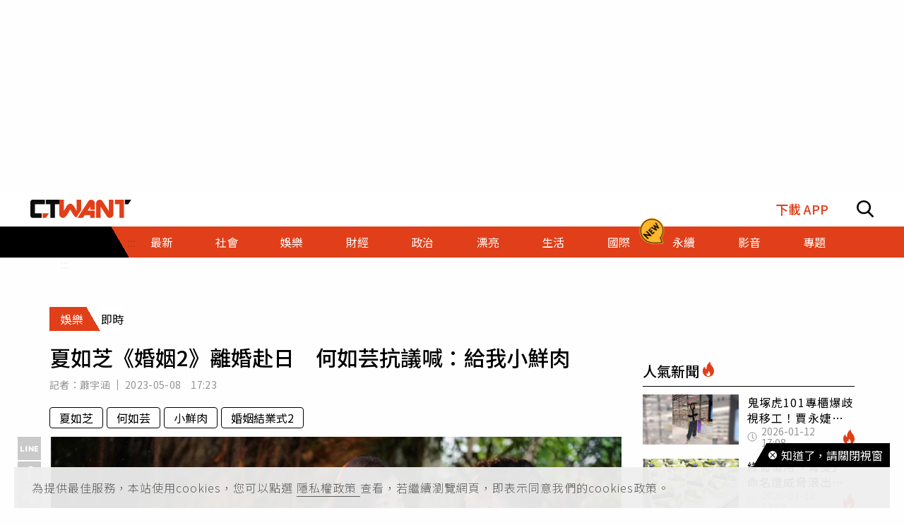

--- FILE ---
content_type: text/html; charset=utf-8
request_url: https://www.ctwant.com/article/255233/
body_size: 33629
content:
<!doctype html>
<html data-n-head-ssr lang="zh-Hant-TW">
<head >
    <title>夏如芝《婚姻2》離婚赴日　何如芸抗議喊：給我小鮮肉 | 娛樂 | CTWANT</title><meta data-n-head="ssr" name="viewport" content="width=device-width, initial-scale=1, minimum-scale=1, maximum-scale=3, user-scalable=yes"><meta data-n-head="ssr" data-hid="ogImageWidth" property="og:image:width" content="858"><meta data-n-head="ssr" data-hid="ogImageHeight" property="og:image:height" content="452"><meta data-n-head="ssr" data-hid="fbPages" property="fb:pages" content="105483392827926"><meta data-n-head="ssr" data-hid="charset" charset="utf-8"><meta data-n-head="ssr" data-hid="description" name="description" content="由謝祖武、夏如芝、張本渝、郁方等人主演的《婚姻結業式2》昨（7日）迎來最終回，劇中夏如芝離開謝祖武飛往日本，她對於結局十分滿意，表示很高興看到角色的成長，她說如果小雪這角色跟第一季一樣的歇斯底里及逃避..."><meta data-n-head="ssr" data-hid="keywords" name="keywords" content="夏如芝《婚姻2》離婚赴日　何如芸抗議喊：給我小鮮肉, 夏如芝, 何如芸, 小鮮肉, 婚姻結業式2"><meta data-n-head="ssr" data-hid="author" name="author" content="蕭宇涵"><meta data-n-head="ssr" data-hid="ogUrl" property="og:url" content="https://www.ctwant.com/article/255233/"><meta data-n-head="ssr" data-hid="ogType" property="og:type" content="website"><meta data-n-head="ssr" data-hid="ogTitle" property="og:title" content="夏如芝《婚姻2》離婚赴日　何如芸抗議喊：給我小鮮肉 | 娛樂 | CTWANT"><meta data-n-head="ssr" data-hid="ogDescription" property="og:description" content="由謝祖武、夏如芝、張本渝、郁方等人主演的《婚姻結業式2》昨（7日）迎來最終回，劇中夏如芝離開謝祖武飛往日本，她對於結局十分滿意，表示很高興看到角色的成長，她說如果小雪這角色跟第一季一樣的歇斯底里及逃避..."><meta data-n-head="ssr" data-hid="max-image-preview" name="robots" content="max-image-preview:large"><meta data-n-head="ssr" data-hid="ogImage" property="og:image" content="https://static.ctwant.com/images/cover/33/255233/lg-2df7b3e504492de85efb55bc18f6ab4c.jpg"><meta data-n-head="ssr" data-hid="articlePublished_time" name="pubdate" property="article:published_time" itemprop="datePublished" content="2023-05-08T17:23:04+08:00"><meta data-n-head="ssr" data-hid="articleModified_time" name="lastmod" property="article:modified_time" itemprop="dateModified" content="2023-05-08T17:25:44+08:00"><meta data-n-head="ssr" data-hid="articleSection" property="article:section" itemprop="articleSection" content="娛樂"><link data-n-head="ssr" rel="apple-touch-icon" href="https://static.ctwant.com/images/dist/apple-touch-icon.png"><link data-n-head="ssr" data-hid="font-preconnect" rel="preconnect" href="https://fonts.gstatic.com/"><link data-n-head="ssr" data-hid="font-preload" rel="preload" href="https://fonts.googleapis.com/css2?family=Noto+Sans+TC:wght@300;400;500;700&amp;display=swap"><link data-n-head="ssr" data-hid="alternate" rel="alternate" hreflang="zh-Hant" href="https://www.ctwant.com/article/255233/"><link data-n-head="ssr" data-hid="canonical" rel="canonical" href="https://www.ctwant.com/article/255233/"><link data-n-head="ssr" rel="dns-prefetch" href="//connect.facebook.net"><link data-n-head="ssr" rel="dns-prefetch" href="//www.instagram.com"><link data-n-head="ssr" rel="dns-prefetch" href="//api.instagram.com"><link data-n-head="ssr" data-hid="amphtml" rel="amphtml" href="https://www.ctwant.com/amp/article/255233/"><script data-n-head="ssr" src="https://securepubads.g.doubleclick.net/tag/js/gpt.js" defer></script><script data-n-head="ssr" src="https://www.gstatic.com/firebasejs/7.13.2/firebase-app.js" defer></script><script data-n-head="ssr" src="https://www.gstatic.com/firebasejs/7.13.2/firebase-messaging.js" defer></script><script data-n-head="ssr" src="https://www.instagram.com/embed.js" defer></script><script data-n-head="ssr" src="https://www.youtube.com/iframe_api"></script><script data-n-head="ssr" data-hid="gtm-script">if(!window._gtm_init){window._gtm_init=1;(function(w,n,d,m,e,p){w[d]=(w[d]==1||n[d]=='yes'||n[d]==1||n[m]==1||(w[e]&&w[e][p]&&w[e][p]()))?1:0})(window,navigator,'doNotTrack','msDoNotTrack','external','msTrackingProtectionEnabled');(function(w,d,s,l,x,y){w[x]={};w._gtm_inject=function(i){w[x][i]=1;w[l]=w[l]||[];w[l].push({'gtm.start':new Date().getTime(),event:'gtm.js'});var f=d.getElementsByTagName(s)[0],j=d.createElement(s);j.async=true;j.src='https://www.googletagmanager.com/gtm.js?id='+i;f.parentNode.insertBefore(j,f);};w[y]('GTM-NF95NZR')})(window,document,'script','dataLayer','_gtm_ids','_gtm_inject')}</script><script data-n-head="ssr" type="application/ld+json">{"@context":"http://schema.org","@type":"NewsArticle","headline":"夏如芝《婚姻2》離婚赴日　何如芸抗議喊：給我小鮮肉 | 娛樂 | CTWANT","url":"https://www.ctwant.com/article/255233/","thumbnailUrl":"https://static.ctwant.com/images/cover/33/255233/lg-2df7b3e504492de85efb55bc18f6ab4c.jpg","articleSection":"娛樂","keywords":"夏如芝, 何如芸, 小鮮肉, 婚姻結業式2","description":"由謝祖武、夏如芝、張本渝、郁方等人主演的《婚姻結業式2》昨（7日）迎來最終回，劇中夏如芝離開謝祖武飛往日本，她對於結局十分滿意，表示很高興看到角色的成長，她說如果小雪這角色跟第一季一樣的歇斯底里及逃避...","ImageObject":{"@context":"http://schema.org","@type":"ImageObject","contentUrl":"https://static.ctwant.com/images/cover/33/255233/lg-2df7b3e504492de85efb55bc18f6ab4c.jpg","caption":"夏如芝在《婚姻結業式2》最終選擇放手，獨自出國進修。（圖／華視提供）","height":"632","width":"1200"},"author":{"@type":"Person","name":"蕭宇涵","url":"https://www.ctwant.com/author/reporter/%E8%95%AD%E5%AE%87%E6%B6%B5/"},"articleBody":"由謝祖武、夏如芝、張本渝、郁方等人主演的《婚姻結業式2》昨（7日）迎來最終回，劇中夏如芝離開謝祖武飛往日本，她對於結局十分滿意，表示很高興看到角色的成長，她說如果小雪這角色跟第一季一樣的歇斯底里及逃避，反而會覺得顯得這角色很無趣。倒是何如芸羨慕劇中每對CP都有各自的幸福，而她卻依舊回到陳慕義旁邊，讓她忍不住喊出我也要小鮮肉，導演鄧安寧、製作人李慧蘭急忙回應說，劇中何如芸跟馬力歐這對其實是未完待續的關係，承諾第三季一定會有其它發展。因教室拆除緣故，六八年華同學會再次回到學校。（圖／華視提供）該劇5月7日播出完結篇當晚，導演鄧安寧、製作人李慧蘭及眾演員謝祖武、夏如芝、何如芸、馬力歐、梁赫群一同出席華視及公視臺語台的「婚姻結業式2映後線上聊天室」暢談拍攝過程的婚姻有趣事，當被問及是否會拍攝第三季時，製作人李慧蘭則表示，只要鄧導願意帶著大家走，我們就繼續拍，鄧導更喊出，我們直接前進日本，去拍田中千繪跟夏如芝飛到日本後的橋段！讓演員群非常期待。《婚姻結業式2》完結篇，「台灣六人行」謝祖武、張本渝、郁方、梁赫群、何如芸及馬力歐各自奔向幸福。（圖／華視提供）大家談及對於最後一集的結果是否滿意，夏如芝對於結局十分滿意，而謝祖武則對於最後接電話的彩蛋說出他的想法，其實他在拍攝的當下腦袋畫面是空白的，他無法預設電話是誰打來的，因為電話另一端有著一百萬種的可能，留下一個未解的橋段，十分吊足觀眾好奇心；梁赫群回憶起與郁方的唯美相擁畫面，久久無法忘懷，雖然在拍攝的當下漁人碼頭跑了好幾圈，但沒想到呈現出來的效果非常好。馬力歐也說出，對於劇中的選擇十分能理解，其實何如芸還是他心目中的女神，他想把兩人維持在最美的時刻，不被生活中的現實及壓力破壞掉這份美好。《婚姻結業式２》完結後將接檔奇幻台式輕喜劇《欺妻49天》，由藍葦華、林玟誼、楊小黎、廖苡蕎、陳子強、吳政迪、王中平、葉家妤主演，於5月14日起每週日晚間8點公視台語台、晚間10點華視主頻首播。","mainEntityOfPage":{"@type":"WebPage","@id":"https://www.ctwant.com/article/255233/"},"publisher":{"@type":"Organization","name":"CTWANT","url":"https://www.ctwant.com","logo":{"@type":"ImageObject","url":"https://static.ctwant.com/images/dist/ctwant_logo_600x60.png","height":"60","width":"600"}},"dateCreated":"2023-05-08T17:23:04+08:00","datePublished":"2023-05-08T17:23:04+08:00","dateModified":"2023-05-08T17:25:44+08:00"}</script><script data-n-head="ssr" type="application/ld+json">{"@context":"http://schema.org","@type":"Article","headline":"夏如芝《婚姻2》離婚赴日　何如芸抗議喊：給我小鮮肉 | 娛樂 | CTWANT","url":"https://www.ctwant.com/article/255233/","thumbnailUrl":"https://static.ctwant.com/images/cover/33/255233/lg-2df7b3e504492de85efb55bc18f6ab4c.jpg","articleSection":"娛樂","keywords":"夏如芝, 何如芸, 小鮮肉, 婚姻結業式2","description":"由謝祖武、夏如芝、張本渝、郁方等人主演的《婚姻結業式2》昨（7日）迎來最終回，劇中夏如芝離開謝祖武飛往日本，她對於結局十分滿意，表示很高興看到角色的成長，她說如果小雪這角色跟第一季一樣的歇斯底里及逃避...","ImageObject":{"@context":"http://schema.org","@type":"ImageObject","contentUrl":"https://static.ctwant.com/images/cover/33/255233/lg-2df7b3e504492de85efb55bc18f6ab4c.jpg","caption":"夏如芝在《婚姻結業式2》最終選擇放手，獨自出國進修。（圖／華視提供）","height":"632","width":"1200"},"author":{"@type":"Person","name":"蕭宇涵","url":"https://www.ctwant.com/author/reporter/%E8%95%AD%E5%AE%87%E6%B6%B5/"},"articleBody":"由謝祖武、夏如芝、張本渝、郁方等人主演的《婚姻結業式2》昨（7日）迎來最終回，劇中夏如芝離開謝祖武飛往日本，她對於結局十分滿意，表示很高興看到角色的成長，她說如果小雪這角色跟第一季一樣的歇斯底里及逃避，反而會覺得顯得這角色很無趣。倒是何如芸羨慕劇中每對CP都有各自的幸福，而她卻依舊回到陳慕義旁邊，讓她忍不住喊出我也要小鮮肉，導演鄧安寧、製作人李慧蘭急忙回應說，劇中何如芸跟馬力歐這對其實是未完待續的關係，承諾第三季一定會有其它發展。因教室拆除緣故，六八年華同學會再次回到學校。（圖／華視提供）該劇5月7日播出完結篇當晚，導演鄧安寧、製作人李慧蘭及眾演員謝祖武、夏如芝、何如芸、馬力歐、梁赫群一同出席華視及公視臺語台的「婚姻結業式2映後線上聊天室」暢談拍攝過程的婚姻有趣事，當被問及是否會拍攝第三季時，製作人李慧蘭則表示，只要鄧導願意帶著大家走，我們就繼續拍，鄧導更喊出，我們直接前進日本，去拍田中千繪跟夏如芝飛到日本後的橋段！讓演員群非常期待。《婚姻結業式2》完結篇，「台灣六人行」謝祖武、張本渝、郁方、梁赫群、何如芸及馬力歐各自奔向幸福。（圖／華視提供）大家談及對於最後一集的結果是否滿意，夏如芝對於結局十分滿意，而謝祖武則對於最後接電話的彩蛋說出他的想法，其實他在拍攝的當下腦袋畫面是空白的，他無法預設電話是誰打來的，因為電話另一端有著一百萬種的可能，留下一個未解的橋段，十分吊足觀眾好奇心；梁赫群回憶起與郁方的唯美相擁畫面，久久無法忘懷，雖然在拍攝的當下漁人碼頭跑了好幾圈，但沒想到呈現出來的效果非常好。馬力歐也說出，對於劇中的選擇十分能理解，其實何如芸還是他心目中的女神，他想把兩人維持在最美的時刻，不被生活中的現實及壓力破壞掉這份美好。《婚姻結業式２》完結後將接檔奇幻台式輕喜劇《欺妻49天》，由藍葦華、林玟誼、楊小黎、廖苡蕎、陳子強、吳政迪、王中平、葉家妤主演，於5月14日起每週日晚間8點公視台語台、晚間10點華視主頻首播。","mainEntityOfPage":{"@type":"WebPage","@id":"https://www.ctwant.com/article/255233/"},"publisher":{"@type":"Organization","name":"CTWANT","url":"https://www.ctwant.com","logo":{"@type":"ImageObject","url":"https://static.ctwant.com/images/dist/ctwant_logo_600x60.png","height":"60","width":"600"}},"dateCreated":"2023-05-08T17:23:04+08:00","datePublished":"2023-05-08T17:23:04+08:00","dateModified":"2023-05-08T17:25:44+08:00"}</script><script data-n-head="ssr" type="application/ld+json">[{"@context":"http://schema.org","@type":"ImageObject","contentUrl":"https://static.ctwant.com/images/cover/33/255233/lg-2df7b3e504492de85efb55bc18f6ab4c.jpg","caption":"夏如芝在《婚姻結業式2》最終選擇放手，獨自出國進修。（圖／華視提供）","height":"632","width":"1200"},{"@context":"http://schema.org","@type":"ImageObject","contentUrl":"https://static.ctwant.com/images/content/33/255233/873704a31c181ff476200e6026563109.jpg","caption":"因教室拆除緣故，六八年華同學會再次回到學校。（圖／華視提供）","height":"535","width":"810"},{"@context":"http://schema.org","@type":"ImageObject","contentUrl":"https://static.ctwant.com/images/content/33/255233/b85c0e54524542bc7f11a80d17ccaef2.jpg","caption":"《婚姻結業式2》完結篇，「台灣六人行」謝祖武、張本渝、郁方、梁赫群、何如芸及馬力歐各自奔向幸福。（圖／華視提供）","height":"540","width":"810"}]</script><script data-n-head="ssr" type="application/ld+json">{"@context":"http://schema.org","@type":"BreadcrumbList","itemListElement":[{"@type":"ListItem","position":1,"item":{"@id":"https://www.ctwant.com","name":"CTWANT"}},{"@type":"ListItem","position":2,"item":{"@id":"https://www.ctwant.com/category/娛樂/","name":"娛樂"}},{"@type":"ListItem","position":3,"item":{"@id":"https://www.ctwant.com/article/255233/","name":"夏如芝《婚姻2》離婚赴日　何如芸抗議喊：給我小鮮肉 | 娛樂 | CTWANT"}}]}</script><script data-n-head="ssr" type="application/ld+json">{"@context":"http://schema.org","@type":"ItemList","itemListElement":[{"@type":"ListItem","position":1,"name":"宜蘭地牛翻身！規模5.3各地最大震度曝光","image":"https://static.ctwant.com/images/cover/42/255242/md-5b0a53e6b871d3cd48d918e8fe9a7aa0.jpg","url":"https://www.ctwant.com/article/255242/"},{"@type":"ListItem","position":2,"name":"醋男開槍傷情敵還擁大量槍彈　上訴想減刑法官舉88槍擊案為例反重判","image":"https://static.ctwant.com/images/cover/41/255241/md-e34dcd7978ff4cd3b682b0c73ff9c354.jpg","url":"https://www.ctwant.com/article/255241/"},{"@type":"ListItem","position":3,"name":"不滿網路被降速辱罵櫃台人員　台中男被告判罰9千元","image":"https://static.ctwant.com/images/cover/37/255237/md-565161de86f19c531d20cb24001950ce.jpg","url":"https://www.ctwant.com/article/255237/"},{"@type":"ListItem","position":4,"name":"游詩璟拍墜谷戲雙手全是傷　丁力騏激動喊到燒聲","image":"https://static.ctwant.com/images/cover/29/255229/md-295292665416933e4560db5be0a09f4d.jpg","url":"https://www.ctwant.com/article/255229/"},{"@type":"ListItem","position":5,"name":"人工智慧淪詐騙工具？　陸男用ChatGPT發「甘肅火車撞死9人」假新聞被捕","image":"https://static.ctwant.com/images/cover/28/255228/md-01a1c93f44973e16427d3656f131f824.jpg","url":"https://www.ctwant.com/article/255228/"}]}</script><link rel="preload" href="/_nuxt/a770926.js" as="script"><link rel="preload" href="/_nuxt/5fbca18.js" as="script"><link rel="preload" href="/_nuxt/7725c6f.js" as="script"><link rel="preload" href="/_nuxt/a42bc6a.js" as="script"><link rel="preload" href="/_nuxt/1ef43dc.js" as="script"><link rel="preload" href="/_nuxt/bbc1c69.js" as="script"><style data-vue-ssr-id="3191d5ad:0 20f4381e:0 a59f21ca:0 06add996:0 410cf1b2:0 988509c6:0 5b2cd64a:0 420c47d2:0 dcbf6b9e:0 1496761e:0 2d89f433:0 238dd9d6:0 3e30d40c:0 35141896:0">.nuxt-progress{position:fixed;top:0;left:0;right:0;height:2px;width:0;opacity:1;-webkit-transition:width .1s,opacity .4s;-o-transition:width .1s,opacity .4s;transition:width .1s,opacity .4s;background-color:#e03f19;z-index:999999}
@-webkit-keyframes notyf-fadeinup{to{opacity:1;-webkit-transform:translateY(0);transform:translateY(0)}}@keyframes notyf-fadeinup{0%{opacity:0;-webkit-transform:translateY(25%);transform:translateY(25%)}to{opacity:1;-webkit-transform:translateY(0);transform:translateY(0)}}@-webkit-keyframes notyf-fadeinleft{to{opacity:1;-webkit-transform:translateX(0);transform:translateX(0)}}@keyframes notyf-fadeinleft{0%{opacity:0;-webkit-transform:translateX(25%);transform:translateX(25%)}to{opacity:1;-webkit-transform:translateX(0);transform:translateX(0)}}@-webkit-keyframes notyf-fadeoutright{to{opacity:0;-webkit-transform:translateX(25%);transform:translateX(25%)}}@keyframes notyf-fadeoutright{0%{opacity:1;-webkit-transform:translateX(0);transform:translateX(0)}to{opacity:0;-webkit-transform:translateX(25%);transform:translateX(25%)}}@-webkit-keyframes notyf-fadeoutdown{to{opacity:0;-webkit-transform:translateY(25%);transform:translateY(25%)}}@keyframes notyf-fadeoutdown{0%{opacity:1;-webkit-transform:translateY(0);transform:translateY(0)}to{opacity:0;-webkit-transform:translateY(25%);transform:translateY(25%)}}@-webkit-keyframes ripple{to{-webkit-transform:scale(1) translateY(-45%) translateX(13%);transform:scale(1) translateY(-45%) translateX(13%)}}@keyframes ripple{0%{-webkit-transform:scale(0) translateY(-45%) translateX(13%);transform:scale(0) translateY(-45%) translateX(13%)}to{-webkit-transform:scale(1) translateY(-45%) translateX(13%);transform:scale(1) translateY(-45%) translateX(13%)}}.notyf{position:fixed;top:0;left:0;height:100%;width:100%;color:#fff;z-index:9999;display:-webkit-box;display:-ms-flexbox;display:flex;-webkit-box-orient:vertical;-webkit-box-direction:normal;-ms-flex-direction:column;flex-direction:column;-webkit-box-align:end;-ms-flex-align:end;align-items:flex-end;-webkit-box-pack:end;-ms-flex-pack:end;justify-content:flex-end;pointer-events:none;-webkit-box-sizing:border-box;box-sizing:border-box;padding:20px}.notyf__icon--error,.notyf__icon--success{height:21px;width:21px;background:#fff;border-radius:50%;display:block;margin:0 auto;position:relative}.notyf__icon--error:after,.notyf__icon--error:before{content:"";background:currentColor;display:block;position:absolute;width:3px;border-radius:3px;left:9px;height:12px;top:5px}.notyf__icon--error:after{-webkit-transform:rotate(-45deg);-ms-transform:rotate(-45deg);transform:rotate(-45deg)}.notyf__icon--error:before{-webkit-transform:rotate(45deg);-ms-transform:rotate(45deg);transform:rotate(45deg)}.notyf__icon--success:after,.notyf__icon--success:before{content:"";background:currentColor;display:block;position:absolute;width:3px;border-radius:3px}.notyf__icon--success:after{height:6px;-webkit-transform:rotate(-45deg);-ms-transform:rotate(-45deg);transform:rotate(-45deg);top:9px;left:6px}.notyf__icon--success:before{height:11px;-webkit-transform:rotate(45deg);-ms-transform:rotate(45deg);transform:rotate(45deg);top:5px;left:10px}.notyf__toast{display:block;overflow:hidden;pointer-events:auto;-webkit-animation:notyf-fadeinup .3s ease-in forwards;animation:notyf-fadeinup .3s ease-in forwards;-webkit-box-shadow:0 3px 7px 0 rgba(0,0,0,.25);box-shadow:0 3px 7px 0 rgba(0,0,0,.25);position:relative;padding:0 15px;border-radius:2px;max-width:300px;-webkit-transform:translateY(25%);-ms-transform:translateY(25%);transform:translateY(25%);-webkit-box-sizing:border-box;box-sizing:border-box;-ms-flex-negative:0;flex-shrink:0}.notyf__toast--disappear{-webkit-transform:translateY(0);-ms-transform:translateY(0);transform:translateY(0);-webkit-animation:notyf-fadeoutdown .3s forwards;animation:notyf-fadeoutdown .3s forwards;-webkit-animation-delay:.25s;animation-delay:.25s}.notyf__toast--disappear .notyf__icon,.notyf__toast--disappear .notyf__message{-webkit-animation:notyf-fadeoutdown .3s forwards;animation:notyf-fadeoutdown .3s forwards;opacity:1;-webkit-transform:translateY(0);-ms-transform:translateY(0);transform:translateY(0)}.notyf__toast--disappear .notyf__dismiss{-webkit-animation:notyf-fadeoutright .3s forwards;animation:notyf-fadeoutright .3s forwards;opacity:1;-webkit-transform:translateX(0);-ms-transform:translateX(0);transform:translateX(0)}.notyf__toast--disappear .notyf__message{-webkit-animation-delay:.05s;animation-delay:.05s}.notyf__toast--upper{margin-bottom:20px}.notyf__toast--lower{margin-top:20px}.notyf__toast--dismissible .notyf__wrapper{padding-right:30px}.notyf__ripple{height:400px;width:400px;position:absolute;-webkit-transform-origin:bottom right;-ms-transform-origin:bottom right;transform-origin:bottom right;right:0;top:0;border-radius:50%;-webkit-transform:scale(0) translateY(-51%) translateX(13%);-ms-transform:scale(0) translateY(-51%) translateX(13%);transform:scale(0) translateY(-51%) translateX(13%);z-index:5;-webkit-animation:ripple .4s ease-out forwards;animation:ripple .4s ease-out forwards}.notyf__wrapper{display:-webkit-box;display:-ms-flexbox;display:flex;-webkit-box-align:center;-ms-flex-align:center;align-items:center;padding-top:17px;padding-bottom:17px;padding-right:15px;border-radius:3px;position:relative;z-index:10}.notyf__icon{width:22px;text-align:center;font-size:1.3em;opacity:0;-webkit-animation:notyf-fadeinup .3s forwards;animation:notyf-fadeinup .3s forwards;-webkit-animation-delay:.3s;animation-delay:.3s;margin-right:13px}.notyf__dismiss{position:absolute;top:0;right:0;height:100%;width:26px;margin-right:-15px;-webkit-animation:notyf-fadeinleft .3s forwards;animation:notyf-fadeinleft .3s forwards;-webkit-animation-delay:.35s;animation-delay:.35s;opacity:0}.notyf__dismiss-btn{background-color:rgba(0,0,0,.25);border:none;cursor:pointer;-webkit-transition:opacity .2s ease,background-color .2s ease;-o-transition:opacity .2s ease,background-color .2s ease;transition:opacity .2s ease,background-color .2s ease;outline:none;opacity:.35;height:100%;width:100%}.notyf__dismiss-btn:after,.notyf__dismiss-btn:before{content:"";background:#fff;height:12px;width:2px;border-radius:3px;position:absolute;left:calc(50% - 1px);top:calc(50% - 5px)}.notyf__dismiss-btn:after{-webkit-transform:rotate(-45deg);-ms-transform:rotate(-45deg);transform:rotate(-45deg)}.notyf__dismiss-btn:before{-webkit-transform:rotate(45deg);-ms-transform:rotate(45deg);transform:rotate(45deg)}.notyf__dismiss-btn:hover{opacity:.7;background-color:rgba(0,0,0,.15)}.notyf__dismiss-btn:active{opacity:.8}.notyf__message{vertical-align:middle;position:relative;opacity:0;-webkit-animation:notyf-fadeinup .3s forwards;animation:notyf-fadeinup .3s forwards;-webkit-animation-delay:.25s;animation-delay:.25s;line-height:1.5em}@media only screen and (max-width:480px){.notyf{padding:0}.notyf__ripple{height:600px;width:600px;-webkit-animation-duration:.5s;animation-duration:.5s}.notyf__toast{max-width:none;border-radius:0;-webkit-box-shadow:0 -2px 7px 0 rgba(0,0,0,.13);box-shadow:0 -2px 7px 0 rgba(0,0,0,.13);width:100%}.notyf__dismiss{width:56px}}/*!
 * Bootstrap Grid v4.3.1 (https://getbootstrap.com/)
 * Copyright 2011-2019 The Bootstrap Authors
 * Copyright 2011-2019 Twitter, Inc.
 * Licensed under MIT (https://github.com/twbs/bootstrap/blob/master/LICENSE)
 */html{-ms-overflow-style:scrollbar}.container{width:100%;padding-right:15px;padding-left:15px;margin-right:auto;margin-left:auto}@media (min-width:576px){.container{max-width:540px}}@media (min-width:768px){.container{max-width:728px}}@media (min-width:992px){.container{max-width:960px}}@media (min-width:1200px){.container{max-width:1140px}}.row{display:-webkit-box;display:-ms-flexbox;display:flex;-ms-flex-wrap:wrap;flex-wrap:wrap;margin-right:-15px;margin-left:-15px}.col-6,.col-12,.col-lg-3,.col-lg-4,.col-md-4,.col-md-6,.col-sm-4{position:relative;width:100%;padding-right:15px;padding-left:15px}.col-6{-ms-flex:0 0 50%;flex:0 0 50%;max-width:50%}.col-6,.col-12{-webkit-box-flex:0}.col-12{-ms-flex:0 0 100%;flex:0 0 100%;max-width:100%}@media (min-width:576px){.col-sm-4{-webkit-box-flex:0;-ms-flex:0 0 33.33333%;flex:0 0 33.33333%;max-width:33.33333%}}@media (min-width:768px){.col-md-4{-webkit-box-flex:0;-ms-flex:0 0 33.33333%;flex:0 0 33.33333%;max-width:33.33333%}.col-md-6{-webkit-box-flex:0;-ms-flex:0 0 50%;flex:0 0 50%;max-width:50%}}@media (min-width:992px){.col-lg-3{-webkit-box-flex:0;-ms-flex:0 0 25%;flex:0 0 25%;max-width:25%}.col-lg-4{-webkit-box-flex:0;-ms-flex:0 0 33.33333%;flex:0 0 33.33333%;max-width:33.33333%}}.m-0{margin:0!important}.m-1{margin:1rem!important}.mt-1{margin-top:1rem!important}.mb-1{margin-bottom:1rem!important}.m-2{margin:1.25rem!important}.mt-2{margin-top:1.25rem!important}.mb-2{margin-bottom:1.25rem!important}.m-3{margin:2rem!important}.mt-3{margin-top:2rem!important}.mb-3{margin-bottom:2rem!important}.m-4{margin:2.625rem!important}.mt-4{margin-top:2.625rem!important}.mb-4{margin-bottom:2.625rem!important}.m-5{margin:3.125rem!important}.m-6{margin:3.75rem!important}.mb-6{margin-bottom:3.75rem!important}.m-7{margin:4.375rem!important}.m-8{margin:5.25rem!important}.m-12{margin:7.5rem!important}.p-0{padding:0!important}.p-1{padding:1rem!important}.p-2{padding:1.25rem!important}.p-3{padding:2rem!important}.p-4{padding:2.625rem!important}.p-5{padding:3.125rem!important}.p-6{padding:3.75rem!important}.p-7{padding:4.375rem!important}.p-8{padding:5.25rem!important}.p-12{padding:7.5rem!important}.m-n1,.m-n2,.m-n3,.m-n4,.m-n5,.m-n6,.m-n7,.m-n8,.m-n12{margin:-1rem!important}.m-auto{margin:auto!important}@media (min-width:576px){.m-sm-0{margin:0!important}.m-sm-1{margin:1rem!important}.m-sm-2{margin:1.25rem!important}.m-sm-3{margin:2rem!important}.m-sm-4{margin:2.625rem!important}.m-sm-5{margin:3.125rem!important}.m-sm-6{margin:3.75rem!important}.m-sm-7{margin:4.375rem!important}.m-sm-8{margin:5.25rem!important}.m-sm-12{margin:7.5rem!important}.p-sm-0{padding:0!important}.p-sm-1{padding:1rem!important}.p-sm-2{padding:1.25rem!important}.p-sm-3{padding:2rem!important}.p-sm-4{padding:2.625rem!important}.p-sm-5{padding:3.125rem!important}.p-sm-6{padding:3.75rem!important}.p-sm-7{padding:4.375rem!important}.p-sm-8{padding:5.25rem!important}.p-sm-12{padding:7.5rem!important}.m-sm-n1,.m-sm-n2,.m-sm-n3,.m-sm-n4,.m-sm-n5,.m-sm-n6,.m-sm-n7,.m-sm-n8,.m-sm-n12{margin:-1rem!important}.m-sm-auto{margin:auto!important}}@media (min-width:768px){.m-md-0{margin:0!important}.m-md-1{margin:1rem!important}.m-md-2{margin:1.25rem!important}.m-md-3{margin:2rem!important}.m-md-4{margin:2.625rem!important}.m-md-5{margin:3.125rem!important}.m-md-6{margin:3.75rem!important}.m-md-7{margin:4.375rem!important}.m-md-8{margin:5.25rem!important}.m-md-12{margin:7.5rem!important}.p-md-0{padding:0!important}.p-md-1{padding:1rem!important}.p-md-2{padding:1.25rem!important}.p-md-3{padding:2rem!important}.p-md-4{padding:2.625rem!important}.p-md-5{padding:3.125rem!important}.p-md-6{padding:3.75rem!important}.p-md-7{padding:4.375rem!important}.p-md-8{padding:5.25rem!important}.p-md-12{padding:7.5rem!important}.m-md-n1,.m-md-n2,.m-md-n3,.m-md-n4,.m-md-n5,.m-md-n6,.m-md-n7,.m-md-n8,.m-md-n12{margin:-1rem!important}.m-md-auto{margin:auto!important}}@media (min-width:992px){.m-lg-0{margin:0!important}.m-lg-1{margin:1rem!important}.m-lg-2{margin:1.25rem!important}.m-lg-3{margin:2rem!important}.m-lg-4{margin:2.625rem!important}.m-lg-5{margin:3.125rem!important}.m-lg-6{margin:3.75rem!important}.m-lg-7{margin:4.375rem!important}.m-lg-8{margin:5.25rem!important}.m-lg-12{margin:7.5rem!important}.p-lg-0{padding:0!important}.p-lg-1{padding:1rem!important}.p-lg-2{padding:1.25rem!important}.p-lg-3{padding:2rem!important}.p-lg-4{padding:2.625rem!important}.p-lg-5{padding:3.125rem!important}.p-lg-6{padding:3.75rem!important}.p-lg-7{padding:4.375rem!important}.p-lg-8{padding:5.25rem!important}.p-lg-12{padding:7.5rem!important}.m-lg-n1,.m-lg-n2,.m-lg-n3,.m-lg-n4,.m-lg-n5,.m-lg-n6,.m-lg-n7,.m-lg-n8,.m-lg-n12{margin:-1rem!important}.m-lg-auto{margin:auto!important}}@media (min-width:1200px){.m-xl-0{margin:0!important}.m-xl-1{margin:1rem!important}.m-xl-2{margin:1.25rem!important}.m-xl-3{margin:2rem!important}.m-xl-4{margin:2.625rem!important}.m-xl-5{margin:3.125rem!important}.m-xl-6{margin:3.75rem!important}.m-xl-7{margin:4.375rem!important}.m-xl-8{margin:5.25rem!important}.m-xl-12{margin:7.5rem!important}.p-xl-0{padding:0!important}.p-xl-1{padding:1rem!important}.p-xl-2{padding:1.25rem!important}.p-xl-3{padding:2rem!important}.p-xl-4{padding:2.625rem!important}.p-xl-5{padding:3.125rem!important}.p-xl-6{padding:3.75rem!important}.p-xl-7{padding:4.375rem!important}.p-xl-8{padding:5.25rem!important}.p-xl-12{padding:7.5rem!important}.m-xl-n1,.m-xl-n2,.m-xl-n3,.m-xl-n4,.m-xl-n5,.m-xl-n6,.m-xl-n7,.m-xl-n8,.m-xl-n12{margin:-1rem!important}.m-xl-auto{margin:auto!important}}.notyf{z-index:100001}/*! normalize.css v8.0.1 | MIT License | github.com/necolas/normalize.css */html{line-height:1.15;-webkit-text-size-adjust:100%}body{margin:0}main{display:block}h1{font-size:2em;margin:.67em 0}hr{-webkit-box-sizing:content-box;box-sizing:content-box;height:0;overflow:visible}pre{font-family:monospace,monospace;font-size:1em}a{background-color:transparent}b{font-weight:bolder}code{font-family:monospace,monospace;font-size:1em}sub{font-size:75%;line-height:0;position:relative;vertical-align:baseline;bottom:-.25em}img{border-style:none}button,input,select{font-family:inherit;font-size:100%;line-height:1.15;margin:0;background-color:transparent}button,input{overflow:visible}button,select{text-transform:none}[type=button],button{-webkit-appearance:button}[type=button]::-moz-focus-inner,button::-moz-focus-inner{border-style:none;padding:0}[type=button]:-moz-focusring,button:-moz-focusring{outline:1px dotted ButtonText}[type=checkbox],[type=radio]{-webkit-box-sizing:border-box;box-sizing:border-box;padding:0}[type=search]{-webkit-appearance:textfield;outline-offset:-2px}[type=search]::-webkit-search-decoration{-webkit-appearance:none}[hidden],template{display:none}*{-webkit-box-sizing:border-box;box-sizing:border-box;font-family:"Noto Sans TC",sans-serif}body,html{margin:0;padding:0;width:100%;font-size:16px;background-color:#fefefe}h1,h2,h3,h4{font-weight:500}h1{font-size:1.875rem}h2{font-size:1.25rem}h3{font-size:1.125rem}h4{font-size:1rem}h1,h2,h3,h4,p{margin:0}hr{display:block;height:1px;border:0;border-top:1px solid #000;margin:10px 0;padding:0}a{text-decoration:none}@-webkit-keyframes fade{0%{opacity:0}to{opacity:1}}@keyframes fade{0%{opacity:0}to{opacity:1}}:after:focus:not(.focus-visible),:after:focus:not(:focus-visible),:before:focus:not(.focus-visible),:before:focus:not(:focus-visible),:focus:not(.focus-visible),:focus:not(:focus-visible){outline:none}a.focus-visible,a:focus-visible,button.focus-visible,button:focus-visible,input.focus-visible,input:focus-visible,select.focus-visible,select:focus-visible{outline:2px solid;outline-color:#3273dc}@media (prefers-reduced-motion:reduce){*,:after,:before{-webkit-transition:none!important;-o-transition:none!important;transition:none!important;-webkit-animation:none!important;animation:none!important;scroll-behavior:auto!important}}.e-tag{padding:5px 13px;border:1px solid #000;color:#000;border-radius:4px;margin-bottom:12px;cursor:pointer}.e-tag:hover{background-color:#e03f19;border-color:#e03f19;color:#fff}.search-tags{margin-bottom:0}@media (max-width:768px){.search-tags{margin-bottom:12px}}.e-category{display:-webkit-box;display:-ms-flexbox;display:flex;margin-bottom:10px}.e-category__child,.e-category__main{padding-top:8px;padding-bottom:8px}.e-category__main{background-color:#e03f19;color:#fff;background:-o-linear-gradient(210deg,transparent 18px,#e03f19 0);background:linear-gradient(240deg,transparent 18px,#e03f19 0);padding-left:16px;padding-right:25px}.e-category__child,.e-category__main{font-size:1rem;font-weight:400;margin:0}.e-category__child{background-color:#fff;color:#000}.e-list{letter-spacing:.5px;color:#e03f19}.e-list li>*{vertical-align:text-top}.e-list li:not(:last-child){margin-bottom:10px}.e-list__link{color:#e03f19}.e-list__link:hover{color:rgba(224,63,25,.6)}.e-btn{display:inline-block;text-align:center;vertical-align:middle}.e-btn,.e-btn-more{border:1px solid transparent;cursor:pointer}.e-btn-more{width:100%;color:#fff;padding:7px 0;background-color:#000;display:-webkit-box;display:-ms-flexbox;display:flex;-webkit-box-pack:center;-ms-flex-pack:center;justify-content:center;-webkit-box-align:center;-ms-flex-align:center;align-items:center}.e-btn-more:hover{background-color:#fff;color:#000;border-color:#000}.e-btn-more:hover .e-btn__arrow-r{fill:#000}.e-btn__arrow-r{width:9px;height:14px;margin-left:6px;fill:#fff}.e-btn-gotop{position:fixed;bottom:100px;right:40px;width:43px;height:43px;background-color:#000;-webkit-box-shadow:0 2px 6px 0 rgba(0,0,0,.12);box-shadow:0 2px 6px 0 rgba(0,0,0,.12);border-radius:50%;display:-webkit-box;display:-ms-flexbox;display:flex;-webkit-box-pack:center;-ms-flex-pack:center;justify-content:center;-webkit-box-align:center;-ms-flex-align:center;align-items:center;border:none;cursor:pointer;z-index:100000}@media (max-width:768px){.e-btn-gotop{bottom:130px;right:20px}}@media (max-width:576px){.e-btn-gotop{bottom:150px}}.e-btn-ad-close{display:-webkit-box;display:-ms-flexbox;display:flex;-webkit-box-align:center;-ms-flex-align:center;align-items:center;-webkit-box-pack:center;-ms-flex-pack:center;justify-content:center;width:30px;height:30px;padding:0;color:#fff;background-color:#000;border-radius:50%}.e-btn-ad-close>img{width:13px}.e-btn-ad-close--fixbottom{position:absolute;top:-12px;right:5px}.e-btn-ad-close--popup{position:absolute;top:-70px;right:-30px;width:35px;height:35px;z-index:10;margin:30px 30px 15px}.e-btn-ad-close--popup>img{width:15px}.e-btn-ad-close--popup>span{width:100%;height:calc(100% + 30px);position:absolute;top:0;left:0}.e-popover{position:fixed;max-width:356px;width:auto;height:auto;background-color:#fff;-webkit-box-shadow:0 2px 7px 0 rgba(0,0,0,.25);box-shadow:0 2px 7px 0 rgba(0,0,0,.25);padding:20px 15px;color:#000;-webkit-transform:translateY(-50%);-ms-transform:translateY(-50%);transform:translateY(-50%);border-radius:4px}.e-popover__header{font-size:1.125rem;font-weight:500;padding:3px}.e-popover__body{height:auto;padding:5px;font-size:1rem;line-height:1.56;letter-spacing:normal;overflow:hidden;-o-text-overflow:ellipsis;text-overflow:ellipsis;display:-webkit-box;-webkit-line-clamp:2;-webkit-box-orient:vertical;white-space:normal}.e-popover__qr-wrapper{display:-webkit-box;display:-ms-flexbox;display:flex;-webkit-box-orient:vertical;-webkit-box-direction:normal;-ms-flex-direction:column;flex-direction:column;-webkit-box-align:center;-ms-flex-align:center;align-items:center}.e-popover:before{content:"";display:inline-block;position:absolute;width:0;height:0;left:-10px;top:43%;border-color:#fff #fff transparent transparent;border-style:solid;border-width:10px;-webkit-box-shadow:2px -2px 2px rgba(0,0,0,.11);box-shadow:2px -2px 2px rgba(0,0,0,.11);-webkit-transform:rotate(225deg);-ms-transform:rotate(225deg);transform:rotate(225deg)}@media (max-width:768px){.e-popover:before{left:auto;right:-9px;-webkit-transform:rotate(45deg);-ms-transform:rotate(45deg);transform:rotate(45deg)}}.e-popover:after{content:"";width:50px;height:100%;position:absolute;top:0;left:-17px}.e-popover:hover{color:#e03f19}.e-time{font-size:.875rem;display:-webkit-box;display:-ms-flexbox;display:flex;-webkit-box-align:center;-ms-flex-align:center;align-items:center;color:#939393}.e-type{display:block;border-left:3px solid;padding-left:7px;margin-bottom:10px}.e-type--red{border-color:#e03f19}.e-type--green{border-color:#00b492}.e-type--bg{position:absolute;top:4px;left:0;background-color:rgba(0,0,0,.2);color:#fff;padding:3px 12px 3px 4px}.e-type--bg>span{margin-bottom:0}.e-video{width:100%;position:relative;padding-bottom:56.25%}.e-video__wrapper{height:55%}.e-video>iframe{width:100%;height:100%;position:absolute;top:0;left:0}.e-video__img-container{position:relative}.e-video__icon{width:0;height:0;border-color:transparent transparent transparent #fff;border-style:solid;border-width:5px 0 5px 7px}.e-video__icon-wrapper{position:absolute;left:0;bottom:0;display:-webkit-box;display:-ms-flexbox;display:flex;-webkit-box-align:center;-ms-flex-align:center;align-items:center;-webkit-box-pack:center;-ms-flex-pack:center;justify-content:center;width:33px;height:24px;background-color:#e03f19}.m-navbar{position:relative;background-color:#e03f19;min-height:44px}.m-navbar:before{content:"";display:block;position:absolute;height:100%;width:15%;max-width:214px;background-color:#000;background:-o-linear-gradient(210deg,transparent 30px,#000 0);background:linear-gradient(240deg,transparent 30px,#000 0)}@media (max-width:576px){.m-navbar:before{width:25%;max-width:81px}}.m-navbar .accesskey-top{position:absolute;width:15%;height:100%;display:-webkit-box;display:-ms-flexbox;display:flex;-webkit-box-align:center;-ms-flex-align:center;align-items:center;-webkit-box-pack:end;-ms-flex-pack:end;justify-content:flex-end}@media (max-width:768px){.m-navbar .accesskey-top{display:none}}.m-navbar .accesskey-top #accesskey-u{color:#c03514}.m-navbar__list{list-style:none;padding:0;display:-webkit-box;display:-ms-flexbox;display:flex;color:#fff;width:65%;margin:0 auto;-webkit-transform:translateX(-5%);-ms-transform:translateX(-5%);transform:translateX(-5%)}@media (max-width:768px){.m-navbar__list{-webkit-transform:none;-ms-transform:none;transform:none}}.m-navbar__list__item{position:relative;min-width:11.11111%;padding:13px 0;display:-webkit-box;display:-ms-flexbox;display:flex;-webkit-box-pack:center;-ms-flex-pack:center;justify-content:center;-webkit-box-align:center;-ms-flex-align:center;align-items:center;white-space:nowrap}.m-navbar__list__item[\:has\(.mark-new\)]{background-color:#d24222}.m-navbar__list__item:has(.mark-new){background-color:#d24222}@media (max-width:768px){.m-navbar__list__item .mark-new{position:relative}}.m-navbar__list__item .mark-new:after{content:"";width:35.2px;height:37px;background-image:url(https://static.ctwant.com/images/dist/header_mark_new-v3.svg);background-repeat:no-repeat;position:absolute;top:-12px;left:0;z-index:1;pointer-events:none;-webkit-animation-name:animateNavbarMarkNewFlashing;animation-name:animateNavbarMarkNewFlashing;-webkit-animation-duration:.8s;animation-duration:.8s;-webkit-animation-iteration-count:infinite;animation-iteration-count:infinite;-webkit-animation-direction:alternate;animation-direction:alternate;-webkit-animation-timing-function:ease-in;animation-timing-function:ease-in;-webkit-animation-delay:3s;animation-delay:3s}@media (max-width:1680px){.m-navbar__list__item .mark-new:after{left:-10px}}@media (max-width:1440px){.m-navbar__list__item .mark-new:after{left:-17px}}@media (max-width:1200px){.m-navbar__list__item .mark-new:after{width:31px;height:32.6px;top:-8px}}@media (max-width:992px){.m-navbar__list__item .mark-new:after{width:26.5px;height:27.9px;top:-5px}}@media (max-width:768px){.m-navbar__list__item .mark-new:after{top:-22px;left:-70px}}@media (max-width:576px){.m-navbar__list__item .mark-new:after{width:28.5px;height:30px}}.m-navbar__list__item:hover .m-navbar__arrow{display:block}.m-navbar__list__item:hover .m-navbar__subnav{height:auto}.m-navbar__list__item__h1{font-size:1rem;font-weight:400;margin:0}@media (max-width:768px){.m-navbar__list__item{position:static;min-width:16.66667%;-webkit-box-flex:0;-ms-flex-positive:0;flex-grow:0}.m-navbar__list__item:active .m-navbar__arrow{display:block}.m-navbar__list__item:active .m-navbar__subnav{height:auto}}@media (max-width:576px){.m-navbar__list__item{min-width:33.33333%}}.m-navbar__list__link{color:#fff;width:100%;text-align:center;border:none;background:none;line-height:1rem;cursor:pointer}@media (max-width:768px){.m-navbar__list{overflow-x:auto;overflow-y:visible}}.m-navbar__arrow{display:none;position:absolute;bottom:0;border-top-width:0;border-top-style:solid;border-right:13px solid transparent;border-left:13px solid transparent;border-bottom:8px solid #c03514}.m-navbar__arrow--hide{display:none!important}.m-navbar__subnav{list-style:none;padding:0;margin:0;height:0;overflow:hidden;width:100%;max-width:112px;text-align:center;background-color:#c03514;position:absolute;-webkit-transform:translateX(-50%);-ms-transform:translateX(-50%);transform:translateX(-50%)}.m-navbar__subnav>li:not(:last-child){position:relative}.m-navbar__subnav>li:not(:last-child):after{content:"";position:absolute;left:50%;bottom:0;-webkit-transform:translateX(-50%);-ms-transform:translateX(-50%);transform:translateX(-50%);width:90%;border-bottom:1px solid #cf3a18}@media (max-width:768px){.m-navbar__subnav{-webkit-transform:translateX(0);-ms-transform:translateX(0);transform:translateX(0)}}.m-navbar__subnav__item{display:block;width:100%;height:100%;padding:8px;color:#fff;text-align:center}.m-navbar__subnav__item[focus-within]{outline-offset:-3px}.m-navbar__subnav__item:focus-within{outline-offset:-3px}.m-navbar__subnav__item:hover .m-navbar__subnav-link-span:after{width:130%}.m-navbar__subnav--outline{height:auto}.m-navbar__subnav--hide{height:0!important}.m-navbar__subnav-link-span{position:relative}.m-navbar__subnav-link-span:after{content:"";position:absolute;bottom:0;left:50%;-webkit-transform:translateX(-50%);-ms-transform:translateX(-50%);transform:translateX(-50%);width:0;border-bottom:1px solid #fff;-webkit-transition:all .2s;-o-transition:all .2s;transition:all .2s}.m-navbar__control{display:none;-webkit-box-align:center;-ms-flex-align:center;align-items:center;position:absolute;top:50%;right:11%;-webkit-transform:translateY(-50%);-ms-transform:translateY(-50%);transform:translateY(-50%);padding:10px;border:none;background:none}@media (max-width:768px){.m-navbar__control{display:-webkit-box;display:-ms-flexbox;display:flex}}@media (max-width:576px){.m-navbar__control{right:20px}}.m-navbar__control:before{content:"New";font-size:.75rem;color:#fff;line-height:22px;letter-spacing:-.2px;-webkit-transform:translateX(5px);-ms-transform:translateX(5px);transform:translateX(5px);opacity:0;-webkit-animation-name:animateNavbarControlText;animation-name:animateNavbarControlText;-webkit-animation-iteration-count:6;animation-iteration-count:6;-webkit-animation-direction:alternate;animation-direction:alternate;-webkit-animation-delay:5s;animation-delay:5s}.m-navbar__control:before,.m-navbar__control>svg{-webkit-animation-duration:3s;animation-duration:3s}.m-navbar__control>svg{-webkit-animation-name:animateNavbarControlArrow;animation-name:animateNavbarControlArrow;-webkit-animation-iteration-count:6;animation-iteration-count:6;-webkit-animation-direction:alternate;animation-direction:alternate;-webkit-animation-delay:5s;animation-delay:5s}@-webkit-keyframes animateNavbarMarkNewFlashing{0%{opacity:1}40%{opacity:1}85%{opacity:.1}to{opacity:.05}}@keyframes animateNavbarMarkNewFlashing{0%{opacity:1}40%{opacity:1}85%{opacity:.1}to{opacity:.05}}@-webkit-keyframes animateNavbarControlArrow{0%{-webkit-transform:translateX(0);transform:translateX(0)}30%{-webkit-transform:translateX(10px);transform:translateX(10px)}to{-webkit-transform:translateX(10px);transform:translateX(10px)}}@keyframes animateNavbarControlArrow{0%{-webkit-transform:translateX(0);transform:translateX(0)}30%{-webkit-transform:translateX(10px);transform:translateX(10px)}to{-webkit-transform:translateX(10px);transform:translateX(10px)}}@-webkit-keyframes animateNavbarControlText{0%{opacity:0}30%{opacity:0}50%{opacity:1}to{opacity:1}}@keyframes animateNavbarControlText{0%{opacity:0}30%{opacity:0}50%{opacity:1}to{opacity:1}}.m-card{position:relative;margin-bottom:20px}.m-card-s{display:-webkit-box;display:-ms-flexbox;display:flex;width:100%;margin-bottom:15px}.m-card-s__img-container{position:relative}.m-card-s__img{margin-right:12px;display:block}.m-card-s__type{top:5px;left:0;font-size:.875rem}.m-card-s__title{font-weight:400;letter-spacing:1.1px;line-height:1.38;font-size:1rem;color:#000}.m-card-s__title--lg{font-size:1.25rem}.m-card-s__content{display:-webkit-box;display:-ms-flexbox;display:flex;-webkit-box-orient:vertical;-webkit-box-direction:normal;-ms-flex-direction:column;flex-direction:column;-webkit-box-pack:justify;-ms-flex-pack:justify;justify-content:space-between}.m-card-s__article{font-weight:300;line-height:normal;letter-spacing:normal;color:#000}.m-card-s__footer{display:-webkit-box;display:-ms-flexbox;display:flex;-webkit-box-pack:justify;-ms-flex-pack:justify;justify-content:space-between}.m-card-s__btn{background-color:#000;color:#fff;padding:4px 11px;letter-spacing:normal}.m-card-s:hover .m-card-s__title{color:#e03f19}@media (min-width:992px){.m-card-s{width:100%;max-width:none}}.m-card-s--sidebar .m-card-s__img{max-width:136px;height:auto}@media (min-width:768px){.m-card-s--sidebar{max-width:310px}}.m-card-s--hot .m-card-s__img{max-width:174px}@media (max-width:992px){.m-card-s--hot .m-card-s__img{max-width:135px}}.m-card-s--hot{margin-bottom:24px}@media (min-width:768px){.m-card-s--hot{max-width:343px}}@media (max-width:992px){.m-card-s--hot{margin-bottom:17px}}@media (min-width:768px){.m-card-s--full{width:100%}}@media (max-width:768px){.m-card-s--full{-ms-flex-wrap:wrap;flex-wrap:wrap}}@media (max-width:768px){.m-card-s--full .m-card-s__article,.m-card-s--full .m-card-s__img-container,.m-card-s--full .m-card-s__title{margin-bottom:10px}}.m-card-s--full .m-card-s__content{width:100%}@media (max-width:768px){.m-card-s--full .m-card-s__img-container{width:100%}}@media (max-width:768px){.m-card-s--full .m-card-s__img{width:100%;height:auto;margin-right:0}}.m-card__title{font-weight:400;margin-top:5px;letter-spacing:1.1px;line-height:normal;font-size:1.125rem;color:#000}.m-card__title--m{font-size:1.5rem;margin-top:24px;margin-bottom:17px}.m-card__title--l{margin-top:22px;margin-bottom:7px;font-size:1.625rem}@media (max-width:992px){.m-card__title--l{font-size:1.5rem}}@media (max-width:576px){.m-card__title--l{font-size:1.125rem}}@media (max-width:992px){.m-card__title{font-size:1rem}}.m-card__content{line-height:normal;letter-spacing:normal;font-weight:300;color:#000}.m-card__type{top:6px;left:.46875rem;font-size:.875rem}.m-card__clock{margin-right:6px}.m-card__hot{width:16px;height:21px;margin-left:6px}.m-card__img{width:100%;height:auto;vertical-align:bottom}.m-card--mle-1{-webkit-line-clamp:1}.m-card--mle-1,.m-card--mle-2{overflow:hidden;-o-text-overflow:ellipsis;text-overflow:ellipsis;display:-webkit-box;-webkit-box-orient:vertical;white-space:normal}.m-card--mle-2{-webkit-line-clamp:2}.m-card--mle-3{-webkit-line-clamp:3}.m-card--mle-3,.m-card--mle-4{overflow:hidden;-o-text-overflow:ellipsis;text-overflow:ellipsis;display:-webkit-box;-webkit-box-orient:vertical;white-space:normal}.m-card--mle-4{-webkit-line-clamp:4}.m-card--mle-5{overflow:hidden;-o-text-overflow:ellipsis;text-overflow:ellipsis;display:-webkit-box;-webkit-line-clamp:5;-webkit-box-orient:vertical;white-space:normal}@media (max-width:768px){.m-card--mle-p-2{overflow:hidden;-o-text-overflow:ellipsis;text-overflow:ellipsis;display:-webkit-box;-webkit-line-clamp:2;-webkit-box-orient:vertical;white-space:normal}}@media (max-width:576px){.m-card--mle-m-7{overflow:hidden;-o-text-overflow:ellipsis;text-overflow:ellipsis;display:-webkit-box;-webkit-line-clamp:7;-webkit-box-orient:vertical;white-space:normal}}.m-card:hover .m-card__title{color:#e03f19}.m-remark{position:relative;margin-top:47px;margin-bottom:30px;padding:25px;background-color:#eee;letter-spacing:.5px;line-height:1.5;border-radius:4px}.m-remark__author{text-align:right}.m-remark__link{color:#e03f19}.m-remark__link:hover{color:rgba(224,63,25,.6)}.m-carousel-headline{margin-bottom:45px}.m-carousel-headline__title-container{display:-webkit-box;display:-ms-flexbox;display:flex;-webkit-box-pack:center;-ms-flex-pack:center;justify-content:center;-webkit-box-align:center;-ms-flex-align:center;align-items:center;position:absolute;left:0;bottom:1px;width:100%;color:#fff;background-color:rgba(0,0,0,.3);line-height:1.25;padding:20px}@media (max-width:576px){.m-carousel-headline__title-container{padding:6px 16px}}.m-carousel-headline__title{font-size:1.625rem;letter-spacing:normal;overflow:hidden;-o-text-overflow:ellipsis;text-overflow:ellipsis;display:-webkit-box;-webkit-line-clamp:1;-webkit-box-orient:vertical;white-space:normal}@media (max-width:768px){.m-carousel-headline__title{font-size:1.375rem}}@media (max-width:576px){.m-carousel-headline__title{font-size:1.125rem;font-weight:500}}@media (max-width:992px){.m-carousel-headline__img{max-width:100vw;height:auto}}.m-carousel-headline__ad.swiper-slide{width:858px;height:452px}.m-carousel-headline__ad.swiper-slide>div{height:100%!important}.m-carousel-headline__ad.swiper-slide iframe{height:100%}.m-carousel-headline__item.swiper-slide{width:auto;height:auto;color:#000}.m-carousel-headline .swiper-slide-next,.m-carousel-headline .swiper-slide-prev{opacity:.3}@media (max-width:768px){.m-carousel-headline .swiper-slide-next,.m-carousel-headline .swiper-slide-prev{opacity:1}}.m-carousel-headline .swiper-button-next,.m-carousel-headline .swiper-button-prev{width:2.8125rem;height:2.8125rem;border-radius:50%;display:-webkit-box;display:-ms-flexbox;display:flex;-webkit-box-pack:center;-ms-flex-pack:center;justify-content:center;-webkit-box-align:center;-ms-flex-align:center;align-items:center;background-color:#fff;-webkit-box-shadow:0 2px 6px 0 rgba(0,0,0,.12);box-shadow:0 2px 6px 0 rgba(0,0,0,.12);border:none}.m-carousel-headline .swiper-button-next:hover img,.m-carousel-headline .swiper-button-prev:hover img{opacity:.5}@media (max-width:576px){.m-carousel-headline .swiper-button-next,.m-carousel-headline .swiper-button-prev{width:2.1875rem;height:2.1875rem}.m-carousel-headline .swiper-button-next img,.m-carousel-headline .swiper-button-prev img{height:12px}}.m-carousel-headline .swiper-button-next:after,.m-carousel-headline .swiper-button-prev:after{display:none}@media (max-width:768px){.m-carousel-headline__ad.swiper-slide{width:100vw;height:auto}}@media (max-width:576px){.m-carousel-headline{margin-bottom:22px}}.m-carousel-hotnews{max-width:100%;width:810px}.m-carousel-hotnews__image{width:100%}.m-carousel-hotnews .swiper-pagination-bullet-active{background-color:#fff}@media (max-width:992px){.m-carousel-hotnews{max-width:100%}}.m-carousel__category{position:absolute;right:0;top:0;padding:6px 20px;color:#fff;font-size:1rem;background-color:rgba(0,0,0,.7)}@media (max-width:576px){.m-carousel__category{font-size:.875rem;padding-left:17px;padding-right:17px}}.m-carousel--hide{opacity:0;overflow:hidden}.m-realtime__date{display:inline-block;background-color:#e03f19;padding:2px 8px;color:#fff;font-size:.875rem}.m-realtime__container{margin-top:5px}.m-realtime__container .row{margin-right:-.71875rem;margin-left:-.71875rem}.m-realtime__container [class*=col-]{padding-right:.71875rem;padding-left:.71875rem}.m-realtime__container .col-12:nth-child(4n+1) .m-realtime__item,.m-realtime__container .col-12:nth-child(4n+2) .m-realtime__item{background-color:#f0f0f0}@media (max-width:992px){.m-realtime__container{margin-top:15px}}@media (max-width:768px){.m-realtime__container .col-12:nth-child(2n) .m-realtime__item{background-color:#fff}.m-realtime__container .col-12:nth-child(odd) .m-realtime__item{background-color:#f0f0f0}}.m-realtime__content{overflow:hidden;-o-text-overflow:ellipsis;text-overflow:ellipsis;display:-webkit-box;-webkit-line-clamp:2;-webkit-box-orient:vertical;white-space:normal;min-height:54px;margin-bottom:11px;font-weight:400}.m-realtime__item{padding:16px 19px;margin-bottom:15px;font-size:1.125rem;line-height:normal;letter-spacing:normal;color:#000}.m-realtime__item:hover .m-realtime__content{color:#e03f19}.m-realtime__bottom{display:-webkit-box;display:-ms-flexbox;display:flex;-webkit-box-align:center;-ms-flex-align:center;align-items:center;line-height:1;min-height:1rem}.m-realtime__bottom>.e-type{margin-bottom:0}.m-realtime__time{margin-left:auto}.m-searchbar{margin-left:auto;margin-right:auto;width:100%;max-width:933px;border:1px solid #000;border-radius:8px;height:51px}.m-searchbar,.m-searchbar__input-wrapper{display:-webkit-box;display:-ms-flexbox;display:flex;-webkit-box-align:center;-ms-flex-align:center;align-items:center}.m-searchbar__input-wrapper{width:93%;padding-left:24px;padding-right:24px}.m-searchbar__input-wrapper>label{display:none}.m-searchbar__input-wrapper>input{width:80%;outline:none;border:none}@media (max-width:576px){.m-searchbar__input-wrapper>input{width:75%}}.m-searchbar__clear{margin-left:auto;color:#a0a0a0;background:none;border:none;cursor:pointer;white-space:nowrap}.m-searchbar__btn{display:-webkit-box;display:-ms-flexbox;display:flex;-webkit-box-pack:center;-ms-flex-pack:center;justify-content:center;-webkit-box-align:center;-ms-flex-align:center;align-items:center;margin-left:auto;background-color:#000;height:100%;width:68px;border-radius:0 8px 8px 0;border:none;cursor:pointer}@media (max-width:768px){.m-searchbar{height:45px}}.m-fontsize{display:inline-block;border:1px solid #000;font-size:0;margin-bottom:10px;min-height:32px}.m-fontsize__item:first-child{border-right:1px solid #000}.m-fontsize__item:hover{background-color:#000;color:#fff}.m-fontsize__item{display:inline-block;font-size:1rem;text-align:center;width:50px;padding-top:6px;padding-bottom:6px;cursor:pointer;border:none;background-color:#fff}.m-login-popup{position:fixed;top:0;z-index:1;background:rgba(0,0,0,.5);width:100vw;height:100vh;overflow:auto}.m-login-popup__wrapper{position:absolute;z-index:1;padding:35px;left:50%;top:50%;-webkit-transform:translate(-50%,-50%);-ms-transform:translate(-50%,-50%);transform:translate(-50%,-50%);border-radius:4px;background-color:#fff;width:750px}@media (max-width:768px){.m-login-popup__wrapper{max-width:345px;margin:0 15px;padding:25px}}@media (max-width:576px){.m-login-popup__wrapper{margin:0;max-width:320px}}.m-login-popup__head{text-align:right;margin-bottom:30px}.m-login-popup__head>img:first-child{cursor:pointer}@media (max-width:768px){.m-login-popup__head{margin-bottom:10px;-webkit-box-pack:end;-ms-flex-pack:end;justify-content:flex-end}}.m-login-popup__body{margin-bottom:50px;display:-webkit-box;display:-ms-flexbox;display:flex;-webkit-box-pack:center;-ms-flex-pack:center;justify-content:center;-webkit-box-align:center;-ms-flex-align:center;align-items:center}@media (max-width:768px){.m-login-popup__body{display:-webkit-box;display:-ms-flexbox;display:flex;-webkit-box-orient:vertical;-webkit-box-direction:normal;-ms-flex-direction:column;flex-direction:column;max-width:271px;margin:auto}}.m-login-popup__img{width:48%;padding-right:50px;text-align:right}.m-login-popup__img>img{max-width:220px}@media (max-width:768px){.m-login-popup__img{display:none}}.m-login-popup__content{width:52%;padding-left:50px;border-left:1px solid #d6d6d6}@media (max-width:768px){.m-login-popup__content{width:100%;padding-left:0;border:none}}.m-login-popup__text{margin-bottom:40px;max-width:271px}.m-login-popup__text>p{text-align:center;margin-bottom:20px}.m-login-popup__text>p:first-child{font-size:1.125rem;color:#000;line-height:1.61;letter-spacing:.3px;font-weight:500}.m-login-popup__text>p:nth-child(2){font-size:1rem;color:#999;line-height:1.33;letter-spacing:.94px}@media (max-width:768px){.m-login-popup__text{margin-bottom:0}.m-login-popup__text>p:first-child{margin-bottom:10px}}.m-login-popup__btn{padding:10px;border-radius:25px;display:-webkit-box;display:-ms-flexbox;display:flex;-webkit-box-pack:center;-ms-flex-pack:center;justify-content:center;-webkit-box-align:center;-ms-flex-align:center;align-items:center;-webkit-box-pack:start;-ms-flex-pack:start;justify-content:flex-start;color:#fff;font-size:1rem;letter-spacing:.37px;cursor:pointer}.m-login-popup__btn-Facebook{background-color:#3656a3;margin-bottom:10px}.m-login-popup__btn-Facebook:before{content:"";width:30px;height:24px;margin-right:15px;display:block;background-image:url(https://static.ctwant.com/images/dist/login_facebook_w.svg);background-repeat:no-repeat;background-position:50%}.m-login-popup__btn-Google{background-color:#dd4b39;margin-bottom:10px}.m-login-popup__btn-Google:before{content:"";width:30px;height:24px;margin-right:15px;display:block;background-image:url(https://static.ctwant.com/images/dist/login_google_w.svg);background-repeat:no-repeat;background-position:0}.m-login-popup__btn-Yahoo{background-color:#720e9e}.m-login-popup__btn-Yahoo:before{content:"";width:30px;height:24px;margin-right:15px;display:block;background-image:url(https://static.ctwant.com/images/dist/login_yahoo_w.svg);background-repeat:no-repeat;background-position:0}.m-login-popup__btn-wrapper{width:271px}@media (max-width:768px){.m-login-popup__btn-wrapper{width:auto;margin:30px 0}}.m-login-popup__footer{text-align:center;display:-webkit-box;display:-ms-flexbox;display:flex;-webkit-box-pack:center;-ms-flex-pack:center;justify-content:center;-webkit-box-align:center;-ms-flex-align:center;align-items:center}.m-login-popup__footer label{font-size:1rem;color:#000;line-height:1;letter-spacing:.25px;margin-left:5px}.m-login-popup__footer a{font-size:1rem;color:#000;line-height:1.93;letter-spacing:.25px;font-weight:500}.m-login-popup__footer input[type=checkbox]{width:15px;height:15px;border:1px solid #000;border-radius:1px;-webkit-appearance:none;-moz-appearance:none;appearance:none;background-color:#fff}.m-login-popup__footer input[type=checkbox]:checked{background-image:url(https://static.ctwant.com/images/dist/login_check.svg);background-repeat:no-repeat;background-position:50%}@media (max-width:768px){.m-login-popup__footer{text-align:left;-webkit-box-align:start;-ms-flex-align:start;align-items:flex-start;margin:0 10px}.m-login-popup__footer input[type=checkbox]{min-width:15px;margin-top:1px}}.l-default--default-font-family *{font-family:sans-serif}.l-header{position:relative;z-index:100000}.l-header__head{min-height:51px;display:-webkit-box;display:-ms-flexbox;display:flex;-webkit-box-pack:justify;-ms-flex-pack:justify;justify-content:space-between;padding:10px 43px;background-color:#fff}.l-header__head>a{line-height:0}@media (max-width:992px){.l-header__head{padding-left:33px;padding-right:33px}}@media (max-width:576px){.l-header__head{padding-left:22px;padding-right:22px}}.l-header__logo-container{display:-webkit-box;display:-ms-flexbox;display:flex;-webkit-box-align:center;-ms-flex-align:center;align-items:center}.l-header__logo-container>a>h1{padding:0;font-size:0}.l-header__logo{width:143px;height:26px}.l-header__img{vertical-align:middle}@media (max-width:992px){.l-header__img{width:auto;height:22px}}@media (max-width:576px){.l-header__img{height:18px}}.l-header__second-logo{width:75px;margin-left:25px}.l-header__second-logo>img{max-width:100%;height:auto}@media (max-width:576px){.l-header__second-logo{width:55px;margin-left:15px}}.l-header__search{cursor:pointer}.l-header__loading{margin-left:40px;margin-right:20px;width:20px;height:20px}.l-header__group{z-index:1}.l-header__downloadapp,.l-header__group,.l-header__login,.l-header__sitemap{position:relative;display:-webkit-box;display:-ms-flexbox;display:flex;-webkit-box-pack:center;-ms-flex-pack:center;justify-content:center;-webkit-box-align:center;-ms-flex-align:center;align-items:center}.l-header__downloadapp,.l-header__login,.l-header__sitemap{margin-right:40px;margin-left:20px}.l-header__downloadapp--signup,.l-header__downloadapp-btn,.l-header__login--signup,.l-header__login-btn,.l-header__sitemap--signup,.l-header__sitemap-btn{color:#e03f19;font-size:1.125rem;font-weight:500;cursor:pointer}@media (max-width:576px){.l-header__downloadapp--signup,.l-header__downloadapp-btn,.l-header__login--signup,.l-header__login-btn,.l-header__sitemap--signup,.l-header__sitemap-btn{font-size:1rem}}.l-header__downloadapp-btn,.l-header__login-btn,.l-header__sitemap-btn{padding:0;border:none;background-color:transparent}.l-header__downloadapp--signin,.l-header__login--signin,.l-header__sitemap--signin{display:-webkit-box;display:-ms-flexbox;display:flex;-webkit-box-pack:center;-ms-flex-pack:center;justify-content:center;-webkit-box-align:center;-ms-flex-align:center;align-items:center}.l-header__downloadapp--signin>p,.l-header__login--signin>p,.l-header__sitemap--signin>p{color:#2e2e2e;margin-left:5px;font-size:1.125rem;cursor:pointer}.l-header__downloadapp--signin img,.l-header__login--signin img,.l-header__sitemap--signin img{border-radius:50%;width:30px;height:30px}@media (max-width:576px){.l-header__downloadapp,.l-header__login,.l-header__sitemap{margin-left:0;margin-right:15px}.l-header__downloadapp--signup,.l-header__login--signup,.l-header__sitemap--signup{font-size:1rem}.l-header__downloadapp--signin>p,.l-header__login--signin>p,.l-header__sitemap--signin>p{display:none}}.l-header__sitemap{margin-right:20px;display:none}@media (max-width:576px){.l-header__sitemap{margin-right:10px}}.l-header__member-menu{list-style:none;margin:0;position:absolute;z-index:50;top:35px;left:auto;right:auto;width:115px;padding:10px 22px;background-color:#fff;border-radius:2px;-webkit-box-shadow:0 2px 4px 0 rgba(0,0,0,.5);box-shadow:0 2px 4px 0 rgba(0,0,0,.5);text-align:center}.l-header__member-menu>li{padding:5px 0;cursor:pointer}.l-header__member-menu a,.l-header__member-menu p{color:#6a6a6a;letter-spacing:1.5px}@media (max-width:576px){.l-header__member-menu{width:115px;left:auto;right:0;top:40px}}.l-header--show .l-header__content{top:0}.l-footer{display:-webkit-box;display:-ms-flexbox;display:flex;-webkit-box-orient:vertical;-webkit-box-direction:normal;-ms-flex-direction:column;flex-direction:column;-webkit-box-align:center;-ms-flex-align:center;align-items:center;background-color:#000;padding:53px 30px 43px;position:relative}.l-footer .accesskey-bottom{position:absolute;width:100%;top:0;left:0;right:0}@media (max-width:768px){.l-footer .accesskey-bottom{display:none}}.l-footer .accesskey-bottom #accesskey-b{color:#555}.l-footer__logo{margin-right:10px;margin-bottom:0}@media (max-width:992px){.l-footer__logo{margin-right:0;margin-bottom:35px}}.l-footer__content{display:-webkit-box;display:-ms-flexbox;display:flex;-webkit-box-align:center;-ms-flex-align:center;align-items:center;margin-bottom:30px}@media (max-width:992px){.l-footer__content{-webkit-box-orient:vertical;-webkit-box-direction:normal;-ms-flex-direction:column;flex-direction:column;margin-bottom:25px}}@media (max-width:576px){.l-footer__content{margin-bottom:10px}}.l-footer__list,.l-footer__social{list-style:none;padding:0;margin:0;display:-webkit-box;display:-ms-flexbox;display:flex;-ms-flex-wrap:wrap;flex-wrap:wrap}.l-footer__list li{margin-bottom:3px;margin-top:3px}@media (max-width:576px){.l-footer__list li{margin-bottom:10px}}.l-footer__list li:not(:last-child){border-right:1px solid #fff}.l-footer__list li:last-child{border-right-color:transparent}.l-footer__list img{vertical-align:bottom}.l-footer__item{display:block;color:#fff;padding:0 50px;font-size:1.125rem}@media (max-width:992px){.l-footer__item{padding-right:15px;padding-left:15px}}@media (max-width:576px){.l-footer__item{padding-right:14px;padding-left:14px;font-size:1rem}}.l-footer__social{margin-bottom:30px}.l-footer__social li{margin-bottom:3px;margin-top:3px}@media (max-width:576px){.l-footer__social li{margin-bottom:10px}}.l-footer__social .l-footer__item{padding:0 30px}@media (max-width:576px){.l-footer__social .l-footer__item{padding:0 10px}}.l-footer__icon-wrapper{display:-webkit-box;display:-ms-flexbox;display:flex;-webkit-box-align:center;-ms-flex-align:center;align-items:center;color:#fff;font-size:1.125rem}@media (max-width:992px){.l-footer__icon-wrapper{font-size:1rem}}.l-footer__icon{height:21px;margin-right:11px}@media (max-width:992px){.l-footer__icon{height:19px;margin-right:6px}}.l-footer__hr{width:80%;border-color:#535353}@media (max-width:768px){.l-footer__hr{width:90%;width:100%}}.l-footer-copyright{max-width:490px;padding-top:25px;color:#a6a6a6;text-align:center;line-height:1.83;letter-spacing:.86px;font-size:.8rem}.l-footer-copyright__title{display:block;font-weight:500;margin-bottom:10px;font-size:.875rem}@media (max-width:992px){.l-footer{padding-left:15px;padding-right:15px}}@media (max-width:576px){.l-footer{padding-top:40px;padding-bottom:70px}}.l-section{margin-bottom:30px}.l-section__title{margin-bottom:15px}.l-section__highLight{color:#e03f19}.l-section .m-imgBlock-s:not(:last-child){margin-bottom:16px}.l-section__content .row{margin-right:-.46875rem;margin-left:-.46875rem}.l-section__content [class*=col-]{padding-right:.46875rem;padding-left:.46875rem}.l-section__content-list{display:-webkit-box;display:-ms-flexbox;display:flex;-ms-flex-wrap:wrap;flex-wrap:wrap;-webkit-box-pack:justify;-ms-flex-pack:justify;justify-content:space-between}.l-ad__wrapper{width:100%}.l-ad__banner,.l-ad__wrapper{display:-webkit-box;display:-ms-flexbox;display:flex;-webkit-box-pack:center;-ms-flex-pack:center;justify-content:center;-webkit-box-align:center;-ms-flex-align:center;align-items:center}.l-ad__banner{-webkit-box-flex:1;-ms-flex-positive:1;flex-grow:1}.l-ad__banner>div{max-width:728px;margin-left:auto;margin-right:auto}.l-ad__article{position:relative;width:100%;min-height:306px;padding-top:28px;padding-bottom:28px;border-top:1px solid #cdcdcd;border-bottom:1px solid #cdcdcd;text-align:center;display:-webkit-box;display:-ms-flexbox;display:flex;-webkit-box-pack:center;-ms-flex-pack:center;justify-content:center;-webkit-box-align:center;-ms-flex-align:center;align-items:center}.l-ad__article:before{content:"贊助商廣告";width:auto;padding:0 7px;top:-13px;text-align:center;color:#a1a1a1;font-size:.875rem;line-height:25px;letter-spacing:1.2px;white-space:nowrap}.l-ad__article:after,.l-ad__article:before{display:block;height:25px;position:absolute;background-color:#fff}.l-ad__article:after{content:"";bottom:-13px;width:13px;padding-right:10px;padding-left:10px;background-image:url(https://static.ctwant.com/images/dist/ad_arrow_grey.svg);background-position:50%;background-repeat:no-repeat;background-size:15px}.l-ad__article-right{margin-left:15px}@media (max-width:576px){.l-ad__article-right{margin-left:0}}@media (max-width:576px){.l-ad__article-ad-space{height:30px}}.l-ad__article-video{min-width:100%}@media (max-width:576px){.l-ad__article{-webkit-box-orient:vertical;-webkit-box-direction:normal;-ms-flex-direction:column;flex-direction:column;min-height:581px}.l-ad__article.single{min-height:306px}}@media (max-width:576px){.l-ad-parallax__container{position:relative;overflow:hidden;height:520px;margin-left:-15px;margin-right:-15px;-webkit-clip-path:inset(0);clip-path:inset(0);clip:rect(0 auto auto 0)}.l-ad-parallax__container:before{content:"贊助商廣告";top:0;z-index:10;background-image:url(https://static.ctwant.com/images/dist/ad_parallax_start.jpg);background-position:0;background-repeat:no-repeat;background-size:contain;text-align:center;color:#fff;font-size:.75rem;line-height:25px;letter-spacing:1.2px}.l-ad-parallax__container:after,.l-ad-parallax__container:before{display:block;position:absolute;width:100%;height:25px;background-color:#000}.l-ad-parallax__container:after{content:"";bottom:0;background-image:url(https://static.ctwant.com/images/dist/ad_parallax_end.jpg),url(https://static.ctwant.com/images/dist/ad_arrow_w.svg);background-position:100%,50%;background-repeat:no-repeat,no-repeat;background-size:contain,15px}.l-ad-parallax__container>.l-ad__article{position:relative;top:50%;right:0;left:0;margin:0 auto;-webkit-transform:translate3d(0,-50%,0);transform:translate3d(0,-50%,0);background-color:transparent;border:none}.l-ad-parallax__container>.l-ad__article:after,.l-ad-parallax__container>.l-ad__article:before{content:none}}.l-ad__all-top{-webkit-box-sizing:content-box;box-sizing:content-box;min-width:970px;min-height:250px;padding-top:20px}@media (max-width:768px){.l-ad__all-top{-webkit-box-sizing:border-box;box-sizing:border-box;min-width:0;min-height:0;padding-top:0}}.l-ad--fixed{position:fixed;bottom:0;left:0;z-index:95}.l-ad--show-pad{display:none}@media (max-width:768px){.l-ad--show-pad{display:-webkit-box;display:-ms-flexbox;display:flex}}.l-ad--hide{display:none}@media (max-width:992px){.l-ad--hide-laptop{display:none}}@media (max-width:768px){.l-ad--hide-pad{display:none}}.l-ad--hide-all-amp-units amp-ad,.l-ad--hide-all-units [id^=div-gpt-ad-]{display:none}.l-ad--sticky{position:sticky;top:0;left:0}.l-tags__wrapper{display:-webkit-box;display:-ms-flexbox;display:flex;-ms-flex-wrap:wrap;flex-wrap:wrap}.l-tags__wrapper.bottom{margin-top:10px;margin-bottom:20px}.l-tags__item:not(:last-child){margin-right:5px}.skip-to-content{position:fixed!important;font-size:1.2rem;top:-.5rem;left:50%;-webkit-transform:translateX(-50%);-ms-transform:translateX(-50%);transform:translateX(-50%);background-color:#fff;border-radius:.375rem;position:absolute;width:1px;height:1px;padding:0;margin:-1px;overflow:hidden;clip:rect(0,0,0,0);white-space:nowrap;border:0;color:#e03f19;z-index:100001}.skip-to-content:focus{position:static;width:auto;height:auto;overflow:visible;clip:auto;white-space:normal;margin:0;padding:1.7rem 2rem 1.2rem;border:1px solid #dedede}.accesskey-center{width:100%;position:absolute;left:0;right:0;z-index:4}@media (max-width:768px){.accesskey-center{display:none}}.accesskey-center #accesskey-c{color:#efefef}
.m-downloadapppopup{position:fixed;top:0;left:0;width:100%;height:100%;max-height:100vh;display:-webkit-box;display:-ms-flexbox;display:flex;-webkit-box-align:center;-ms-flex-align:center;align-items:center;-webkit-box-pack:center;-ms-flex-pack:center;justify-content:center;background-color:rgba(0,0,0,.3);z-index:1000001;overflow:auto}@media (max-width:576px){.m-downloadapppopup{display:block}}.m-downloadapppopup__content{position:relative;width:90%;max-width:550px;background-color:#fff;border-radius:30px;padding-bottom:60px;margin:40px auto;-webkit-box-shadow:0 6.4px 3.8px rgba(0,0,0,.039),0 10.3px 8px rgba(0,0,0,.05),0 13.4px 13.4px rgba(0,0,0,.059),0 18.3px 21.6px rgba(0,0,0,.071),0 32px 40px rgba(0,0,0,.1);box-shadow:0 6.4px 3.8px rgba(0,0,0,.039),0 10.3px 8px rgba(0,0,0,.05),0 13.4px 13.4px rgba(0,0,0,.059),0 18.3px 21.6px rgba(0,0,0,.071),0 32px 40px rgba(0,0,0,.1)}.m-downloadapppopup__content .app-icon{width:80px;height:80px;position:absolute;top:-30px;left:calc(50% - 40px)}@media (max-width:576px){.m-downloadapppopup__content .app-icon{width:70px;height:70px;top:-25px;left:calc(50% - 35px)}}.m-downloadapppopup__content .app-icon>img{width:100%;height:auto;border-radius:10px}.m-downloadapppopup__content>span{display:block;font-size:1.25rem;font-weight:500;text-align:center;padding:80px 60px 0;line-height:28px}@media (max-width:576px){.m-downloadapppopup__content>span{font-size:1rem;padding:70px 40px 0;line-height:24px}}.m-downloadapppopup__content .app-qrcodes{display:-webkit-box;display:-ms-flexbox;display:flex;-ms-flex-pack:distribute;justify-content:space-around;margin-top:30px}@media (max-width:576px){.m-downloadapppopup__content .app-qrcodes{-webkit-box-orient:vertical;-webkit-box-direction:normal;-ms-flex-direction:column;flex-direction:column;margin-top:15px}}.m-downloadapppopup__content .app-qrcodes>div{display:-webkit-box;display:-ms-flexbox;display:flex;-webkit-box-orient:vertical;-webkit-box-direction:normal;-ms-flex-direction:column;flex-direction:column;-webkit-box-align:center;-ms-flex-align:center;align-items:center}@media (max-width:576px){.m-downloadapppopup__content .app-qrcodes>div:last-child{margin-top:30px}}.m-downloadapppopup__content .app-qrcodes>div>canvas{width:160px!important;height:160px!important}@media (max-width:576px){.m-downloadapppopup__content .app-qrcodes>div>canvas{width:140px!important;height:140px!important}}.m-downloadapppopup__content .app-qrcodes>div>span{margin-top:15px;margin-bottom:5px}@media (max-width:576px){.m-downloadapppopup__content .app-qrcodes>div>span{margin-top:0}}.m-downloadapppopup__content .app-qrcodes>div>div{display:-webkit-box;display:-ms-flexbox;display:flex;-webkit-box-align:center;-ms-flex-align:center;align-items:center;background-color:#e03f19;padding:10px 20px;border-radius:30px}.m-downloadapppopup__content .app-qrcodes>div>div>a{color:#fff;padding-left:5px}.m-downloadapppopup__content .app-close{position:absolute;top:10px;right:13px}.m-downloadapppopup__content .app-close>button{width:40px;height:40px;display:block;border:none;background-color:transparent;position:relative;-webkit-transform-origin:center;-ms-transform-origin:center;transform-origin:center;-webkit-transform:rotate(45deg);-ms-transform:rotate(45deg);transform:rotate(45deg);cursor:pointer}.m-downloadapppopup__content .app-close>button:after{content:"";width:25px;height:1.5px;background-color:#939393;-webkit-transform-origin:center;-ms-transform-origin:center;transform-origin:center;display:block;border-radius:2px;position:absolute;top:20px;left:8px}.m-downloadapppopup__content .app-close>button:before{content:"";width:1.5px;height:25px;background-color:#939393;display:block;border-radius:2px;position:absolute;top:8px;left:20px}.fade-enter-active,.fade-leave-active{-webkit-transition:opacity .5s;-o-transition:opacity .5s;transition:opacity .5s}.fade-enter,.fade-leave-to{opacity:0}
.article__embed .fb-video{width:100%;height:0;background-color:#fff;position:relative;overflow:hidden}.article__embed .fb-video .fb-video-iframe{width:100%!important;height:100%!important;position:absolute;top:0;left:0}@media (max-width:576px){.article__embed .youtube-short{padding-bottom:180%!important}}
.m-modal[data-v-e5af677a]{position:fixed;top:0;left:0;width:100%;height:100%;background-color:rgba(0,0,0,.93);z-index:1000001}.m-modal__wrapper[data-v-e5af677a]{display:-webkit-box;display:-ms-flexbox;display:flex;-webkit-box-align:center;-ms-flex-align:center;align-items:center;height:100%;margin-left:auto;margin-right:auto;padding-left:10px;padding-right:10px}.m-modal__content[data-v-e5af677a]{background-color:#fff;border-radius:8px;margin-left:auto;margin-right:auto;padding:50px 50px 70px;-webkit-transition:all .5s;-o-transition:all .5s;transition:all .5s}.m-modal__body[data-v-e5af677a]{-webkit-box-orient:vertical;-webkit-box-direction:normal;-ms-flex-direction:column;flex-direction:column}.m-modal__body[data-v-e5af677a],.m-modal__btn[data-v-e5af677a]{display:-webkit-box;display:-ms-flexbox;display:flex;-webkit-box-align:center;-ms-flex-align:center;align-items:center}.m-modal__btn[data-v-e5af677a]{-webkit-box-pack:center;-ms-flex-pack:center;justify-content:center;line-height:0;padding:11px 40px;color:#fff;border-radius:30px;letter-spacing:1.2px;font-size:1.25rem}.m-modal__btn>img[data-v-e5af677a]{margin-right:10px}.m-modal__btn--confirm[data-v-e5af677a]{background-color:#00b492}.m-modal__btn--refuse[data-v-e5af677a]{background-color:#ff485a;margin-right:40px}@media (max-width:576px){.m-modal__btn--refuse[data-v-e5af677a]{margin-right:0;margin-bottom:25px}}.m-modal__footer[data-v-e5af677a]{display:-webkit-box;display:-ms-flexbox;display:flex;-webkit-box-pack:center;-ms-flex-pack:center;justify-content:center}@media (max-width:576px){.m-modal__footer[data-v-e5af677a]{-webkit-box-orient:vertical;-webkit-box-direction:normal;-ms-flex-direction:column;flex-direction:column}}.m-modal__18x-img[data-v-e5af677a]{position:relative;margin-bottom:32px}.m-modal__18x-img[data-v-e5af677a]:after{content:"opps...";position:absolute;bottom:0;font-size:1.625rem;color:#ff485a;font-weight:700}@media (max-width:576px){.m-modal__18x-img[data-v-e5af677a]:after{position:relative}}@media (max-width:576px){.m-modal__18x-img[data-v-e5af677a]{margin-bottom:47px}}.m-modal__18x-text[data-v-e5af677a]{display:-webkit-box;display:-ms-flexbox;display:flex;-webkit-box-align:center;-ms-flex-align:center;align-items:center;margin-bottom:25px;letter-spacing:1.1px}.m-modal__18x-text>img[data-v-e5af677a]{margin-right:10px}@media (max-width:576px){.m-modal__18x-text[data-v-e5af677a]{margin-bottom:55px}}.m-modal--fade-enter-active[data-v-e5af677a],.m-modal--fade-leave-active[data-v-e5af677a]{-webkit-transition:all .5s;-o-transition:all .5s;transition:all .5s}.m-modal--fade-enter[data-v-e5af677a],.m-modal--fade-leave-to[data-v-e5af677a]{opacity:0}.m-modal--fade-enter .m-modal__content[data-v-e5af677a],.m-modal--fade-leave-to .m-modal__content[data-v-e5af677a]{-webkit-transform:translateY(-15px);-ms-transform:translateY(-15px);transform:translateY(-15px)}.l-article-main .p-article__content article[data-v-e5af677a] .article__embed .fb-post-wrapper{text-align:center}.l-article-main .p-article__content article[data-v-e5af677a] .article__embed .instagram-media{margin:0 auto!important}.p-article[data-v-e5af677a]{position:relative;display:-webkit-box;display:-ms-flexbox;display:flex;padding:70px 0 100px}.p-article__title[data-v-e5af677a]{margin-bottom:10px;min-height:30px}@media (max-width:992px){.p-article__title[data-v-e5af677a]{font-size:1.625rem}}@media (max-width:768px){.p-article__title[data-v-e5af677a]{font-size:1.5rem}}.p-article__outsource-company[data-v-e5af677a]{display:inline-block;color:#e03f19;font-weight:700;letter-spacing:.3px;margin-bottom:20px}.p-article__outsource-company>a[data-v-e5af677a]{color:#000;font-weight:400}.p-article__outsource-company>span[data-v-e5af677a]{font-size:.875rem;color:#939393;font-weight:400}.p-article__outsource-company>span.author[data-v-e5af677a]{margin-left:5px}.p-article__outsource-company>span.publishTime[data-v-e5af677a]{position:relative;padding-left:13px;margin-left:4px}.p-article__outsource-company>span.publishTime[data-v-e5af677a]:after{content:"";position:absolute;left:0;top:11px;width:1px;height:15px;background-color:#939393;-webkit-transform:translateY(-48%);-ms-transform:translateY(-48%);transform:translateY(-48%)}.p-article-info[data-v-e5af677a]{color:#939393;font-size:.875rem;margin-bottom:20px;letter-spacing:.3px}.p-article-info__author[data-v-e5af677a]{position:relative;margin-right:10px}.p-article-info__author[data-v-e5af677a]:after{content:"";position:absolute;right:0;top:50%;width:1px;height:15px;background-color:#939393;-webkit-transform:translateY(-48%);-ms-transform:translateY(-48%);transform:translateY(-48%)}.p-article-info__author .author-name>a[data-v-e5af677a],.p-article-info__author>a[data-v-e5af677a],.p-article-info__author>button[data-v-e5af677a]{color:#939393}.p-article-info__author .author-name>a[data-v-e5af677a]:hover,.p-article-info__author>a[data-v-e5af677a]:hover,.p-article-info__author>button[data-v-e5af677a]:hover{color:#e03f19}.p-article-info__author>button[data-v-e5af677a]{border:none;padding:0;cursor:pointer}.p-article-info .author-group[data-v-e5af677a]{padding-right:8px;line-height:24px}.p-article-info .author-name>a[data-v-e5af677a]{display:inline;white-space:nowrap}@media (max-width:576px){.p-article-info__author[data-v-e5af677a]{display:block;padding-right:0;margin-right:0;margin-bottom:6px}.p-article-info__author[data-v-e5af677a]:after{display:none}.p-article-info__time-wrapper[data-v-e5af677a]{display:block;min-height:20px}}.p-article__body[data-v-e5af677a]{max-width:810px;width:calc(100% - 330px);margin-right:30px}@media (max-width:992px){.p-article__body[data-v-e5af677a]{margin-right:0;width:100%}}.p-article__img-box[data-v-e5af677a]{margin-bottom:10px;min-height:200px}@media (max-width:768px){.p-article__img-box[data-v-e5af677a]{margin-left:-20px;margin-right:-20px}}@media (max-width:576px){.p-article__img-box[data-v-e5af677a]{margin-left:-15px;margin-right:-15px}}.p-article__img[data-v-e5af677a]{width:100%;min-height:170px;height:auto;background-color:#bbb}.p-article__cover-graph[data-v-e5af677a]{text-align:center;padding:0 10px;line-height:1.25}.p-article__18[data-v-e5af677a]{padding:80px 50px 100px;background-image:url(https://static.ctwant.com/images/dist/article_cover_for18.jpg);background-repeat:no-repeat;margin:0 auto}@media (max-width:576px){.p-article__18[data-v-e5af677a]{padding-top:50px;padding-bottom:60px}}.p-article__18-body[data-v-e5af677a]{-webkit-box-orient:vertical;-webkit-box-direction:normal;-ms-flex-direction:column;flex-direction:column;-webkit-box-align:center;-ms-flex-align:center;align-items:center}.p-article__18-body[data-v-e5af677a],.p-article__18-footer[data-v-e5af677a]{display:-webkit-box;display:-ms-flexbox;display:flex}.p-article__18-footer[data-v-e5af677a]{-webkit-box-pack:center;-ms-flex-pack:center;justify-content:center}@media (max-width:576px){.p-article__18-footer[data-v-e5af677a]{-webkit-box-orient:vertical;-webkit-box-direction:normal;-ms-flex-direction:column;flex-direction:column}}.p-article__content[data-v-e5af677a]{position:relative}.p-article__content[data-v-e5af677a] article>div{letter-spacing:.5px}.p-article__content[data-v-e5af677a] article>div>img{max-width:100%;height:auto}.p-article__content[data-v-e5af677a] article>div>h2,.p-article__content[data-v-e5af677a] article>div>h3,.p-article__content[data-v-e5af677a] article>div>h4{line-height:1.7}.p-article__content[data-v-e5af677a] article>div h2+h2,.p-article__content[data-v-e5af677a] article>div h3+h3,.p-article__content[data-v-e5af677a] article>div h4+h4{padding-top:.825rem}.p-article__content[data-v-e5af677a] article>div>p{font-size:1em;padding:.825rem 0;line-height:1.7}.p-article__content[data-v-e5af677a] article>div a:not(.e-tag),.p-article__content[data-v-e5af677a] article>div button:not(.e-tag){font-size:1em;color:#000;border-bottom:1px solid #e03f19;padding:2px 4px;line-height:1.7}.p-article__content[data-v-e5af677a] article>div a:not(.e-tag):hover,.p-article__content[data-v-e5af677a] article>div button:not(.e-tag):hover{background-color:#e03f19;color:#fff}.p-article__content[data-v-e5af677a] article>div>figure{margin:0;padding:.825rem 0;text-align:center}.p-article__content[data-v-e5af677a] article>div>figure.image{display:block;-webkit-box-orient:vertical;-webkit-box-direction:normal;-ms-flex-direction:column;flex-direction:column;-webkit-box-align:center;-ms-flex-align:center;align-items:center}.p-article__content[data-v-e5af677a] article>div>figure>img{max-width:100%;height:auto}.p-article__content[data-v-e5af677a] article>div>.article__embed{padding:.825rem 0}@media (max-width:992px){.p-article__content[data-v-e5af677a] article>div>.article__embed{min-height:450px}}@media (max-width:768px){.p-article__content[data-v-e5af677a] article>div>.article__embed{min-height:430px}}@media (max-width:576px){.p-article__content[data-v-e5af677a] article>div>.article__embed{min-height:200px}}.p-article__content[data-v-e5af677a] article>div>.article__embed>.tiktok-embed{margin:auto}.p-article__content[data-v-e5af677a] article>div>.article__embed>.tiktok-embed>iframe{border-width:0}.p-article__content[data-v-e5af677a] article>div .old{line-height:1.7}.p-article__content[data-v-e5af677a] article>div .old img{max-width:100%;height:auto}.p-article__content[data-v-e5af677a] article>div .old p{margin-bottom:30px}.p-article__content[data-v-e5af677a] article>div>.relate-iframe{overflow:hidden;padding-top:56.25%;position:relative}.p-article__content[data-v-e5af677a] article>div>.relate-iframe>iframe{border:0;height:100%;left:0;position:absolute;top:0;width:100%}.p-article__content[data-v-e5af677a] article>div>ol>li,.p-article__content[data-v-e5af677a] article>div>ul>li{font-size:1em;line-height:1.6}.p-article__content[data-v-e5af677a] article>div>ol>li:not(:last-child),.p-article__content[data-v-e5af677a] article>div>ul>li:not(:last-child){padding-bottom:.4em}@media (max-width:768px){.p-article[data-v-e5af677a]{max-width:none;padding-left:20px;padding-right:20px}}@media (max-width:576px){.p-article[data-v-e5af677a]{padding:20px 15px 60px}}.p-article__content[data-v-e5af677a] article>div>figure>figcaption,.p-article__cover-graph[data-v-e5af677a]{margin-top:5px;color:#939393;font-size:.875rem}
.m-sharebar{position:absolute;top:0;margin-left:-45px;-webkit-transition:.3s;-o-transition:.3s;transition:.3s;z-index:90}.m-sharebar__container{position:relative;z-index:1}@media (max-width:768px){.m-sharebar__container{max-height:0;-webkit-transition:.5s;-o-transition:.5s;transition:.5s;padding:13px 3px 0;background-color:hsla(0,0%,98.8%,.8);border-radius:8px;overflow:hidden;opacity:0}.m-sharebar__container--show{max-height:300px;padding-bottom:45px;-webkit-box-shadow:0 0 3.4px rgba(0,0,0,.047),0 0 8.5px rgba(0,0,0,.067),0 0 17.4px rgba(0,0,0,.083),0 0 35.8px rgba(0,0,0,.103),0 0 98px rgba(0,0,0,.15);box-shadow:0 0 3.4px rgba(0,0,0,.047),0 0 8.5px rgba(0,0,0,.067),0 0 17.4px rgba(0,0,0,.083),0 0 35.8px rgba(0,0,0,.103),0 0 98px rgba(0,0,0,.15);opacity:1;background-color:#fcfcfc}}.m-sharebar__item{background-color:#cacaca;width:33px;height:33px;margin-bottom:2px;display:-webkit-box;display:-ms-flexbox;display:flex;-webkit-box-pack:center;-ms-flex-pack:center;justify-content:center;-webkit-box-align:center;-ms-flex-align:center;align-items:center;cursor:pointer;color:#000;border:none;-webkit-transition:.3s linear;-o-transition:.3s linear;transition:.3s linear}.m-sharebar__item.wechat{cursor:default}.m-sharebar__item:hover{background-color:hsla(0,0%,79.2%,.7)}.m-sharebar__item--next{position:relative;background-color:#fff;font-size:.6875rem;margin-top:10px;border:1px solid #e0e0e0}.m-sharebar__item--next:hover{background-color:#fff;color:rgba(0,0,0,.2)}@media (max-width:768px){.m-sharebar__item{width:30px;height:30px;border-radius:8px}.m-sharebar__item--next{display:none}.m-sharebar__item--show{margin-bottom:15px;bottom:0;height:33px}.m-sharebar__item--show:first-child{margin-top:10px}}@media (max-width:768px){.m-sharebar__item+.m-sharebar__item{margin-top:15px}}.m-sharebar__preventReClicks{width:calc(100% + 45px);height:calc(100% + 55px);position:absolute;bottom:-15px;left:-15px}@media (max-width:768px){.m-sharebar__preventReClicks{width:calc(100% + 25px);left:-5px}}.m-sharebar-mobile-btn{display:none;position:absolute;left:0;bottom:0;z-index:1;-webkit-box-shadow:0 0 3.4px rgba(0,0,0,.047),0 0 8.5px rgba(0,0,0,.067),0 0 17.4px rgba(0,0,0,.083),0 0 35.8px rgba(0,0,0,.103),0 0 98px rgba(0,0,0,.15);box-shadow:0 0 3.4px rgba(0,0,0,.047),0 0 8.5px rgba(0,0,0,.067),0 0 17.4px rgba(0,0,0,.083),0 0 35.8px rgba(0,0,0,.103),0 0 98px rgba(0,0,0,.15);background-color:hsla(0,0%,98.8%,.8);border-radius:8px;width:35px;height:35px;border:none}.m-sharebar-mobile-btn__img{position:absolute;-webkit-transform:scale(0);-ms-transform:scale(0);transform:scale(0);-webkit-transition:-webkit-transform .3s;transition:-webkit-transform .3s;-o-transition:transform .3s;transition:transform .3s;transition:transform .3s,-webkit-transform .3s}.m-sharebar-mobile-btn__img--active{-webkit-transform:scale(.8);-ms-transform:scale(.8);transform:scale(.8)}@media (max-width:768px){.m-sharebar-mobile-btn{display:-webkit-box;display:-ms-flexbox;display:flex;-webkit-box-pack:center;-ms-flex-pack:center;justify-content:center;-webkit-box-align:center;-ms-flex-align:center;align-items:center}}@media (max-width:768px){.m-sharebar{position:fixed;top:auto;bottom:150px;left:5px;margin-left:0;z-index:100000}.m-sharebar--playing-stream{bottom:215px;right:20px;left:auto}}.m-sharebar--fixed{position:fixed;top:100px}
.l-series[data-v-56e3bc4f]{margin-bottom:35px}.l-series>a[data-v-56e3bc4f],.l-series>h2[data-v-56e3bc4f]{display:inline-block;padding:5px 30px 5px 7px;color:#fff;background:-o-linear-gradient(25deg,#e03f19 0,#e03f19 80.5%,#e03f19 80.5%,transparent 80.6%,transparent 100%);background:linear-gradient(65deg,#e03f19,#e03f19 80.5%,#e03f19 0,transparent 80.6%,transparent);font-weight:400;font-size:1.125rem}.l-series>a[data-v-56e3bc4f]{padding-right:55px;background:-o-linear-gradient(25deg,#e03f19 0,#e03f19 88.5%,#e03f19 88.5%,transparent 88.6%,transparent 100%);background:linear-gradient(65deg,#e03f19,#e03f19 88.5%,#e03f19 0,transparent 88.6%,transparent)}.l-series>span[data-v-56e3bc4f]{display:block;width:100%;height:3px;background-color:#e03f19}.l-series>ul[data-v-56e3bc4f]{padding:0;margin:8px 0;background-color:#f6f6f6}.l-series>ul li[data-v-56e3bc4f]{list-style:none;padding:0 12px}.l-series>ul li[data-v-56e3bc4f]:not(:last-child):after{content:"";display:block;width:100%;height:1px;background-color:#dedede}.l-series>ul li>a[data-v-56e3bc4f]{display:block;color:#000;line-height:20px;padding:8px}.l-series>ul li>a[data-v-56e3bc4f]:hover{color:#e03f19}@media (max-width:768px){.l-series>ul li>a[data-v-56e3bc4f]{padding:8px 0}}
.extended-gossip[data-v-4bc2abe8]{color:#e03f19;text-decoration:underline}
.l-sidebar[data-v-bfedd420]{max-width:300px}.l-sidebar>.l-section>.l-ad__wrapper[data-v-bfedd420]{margin-top:48px!important}.l-sidebar-mobile[data-v-bfedd420]{display:none}@media (max-width:992px){.l-sidebar-mobile[data-v-bfedd420]{display:block}}@media (max-width:992px){.l-sidebar[data-v-bfedd420]{display:none}}
.l-sidebar[data-v-17d1c92a]{max-width:300px}.l-sidebar>.l-section>.l-ad__wrapper[data-v-17d1c92a]{margin-top:48px!important}.l-sidebar-mobile[data-v-17d1c92a]{display:none}@media (max-width:992px){.l-sidebar-mobile[data-v-17d1c92a]{display:block}}@media (max-width:992px){.l-sidebar[data-v-17d1c92a]{display:none}}
.m-GDPR{position:fixed;left:0;bottom:0;width:100%;padding:0 20px;z-index:100001}.m-GDPR__container{position:relative;display:-webkit-box;display:-ms-flexbox;display:flex;-webkit-box-align:center;-ms-flex-align:center;align-items:center;-webkit-box-pack:start;-ms-flex-pack:start;justify-content:flex-start;padding:18px 25px;background-color:hsla(0,0%,93.7%,.95)}@media (max-width:768px){.m-GDPR__container{-webkit-box-orient:vertical;-webkit-box-direction:normal;-ms-flex-direction:column;flex-direction:column}}@media (max-width:576px){.m-GDPR__container{padding:15px 20px 13px}}.m-GDPR__content{color:#5b5b5b;font-weight:300;letter-spacing:1px;line-height:1.4}.m-GDPR__content>a{color:#5b5b5b;border-bottom:1px solid #5b5b5b}@media (max-width:768px){.m-GDPR__content{font-size:.875rem}}.m-GDPR__btnBox{top:0;width:250px;height:70px}.m-GDPR__btn,.m-GDPR__btnBox{position:absolute;right:0;-webkit-transform:translateY(-100%);-ms-transform:translateY(-100%);transform:translateY(-100%)}.m-GDPR__btn{display:-webkit-box;display:-ms-flexbox;display:flex;-webkit-box-align:center;-ms-flex-align:center;align-items:center;top:70px;background-color:#000;color:#fff;-webkit-clip-path:polygon(10% 0,100% 0,100% 100%,0 100%);clip-path:polygon(10% 0,100% 0,100% 100%,0 100%);padding:8px 10px 8px 22px;border-width:0;cursor:pointer}@media (max-width:768px){.m-GDPR__btn{font-size:.8rem}}.m-GDPR__close-icon{display:-webkit-inline-box;display:-ms-inline-flexbox;display:inline-flex;-webkit-box-align:center;-ms-flex-align:center;align-items:center;-webkit-box-pack:center;-ms-flex-pack:center;justify-content:center;width:12px;height:12px;margin-right:6px;border-radius:50%;background-color:#fff}.m-GDPR__close-icon>img{width:8px;height:8px;vertical-align:middle}@media (max-width:768px){.m-GDPR{padding:0}}
.m-notification{position:fixed;top:10px;left:100px;z-index:100010;padding:16px 20px;background-color:#fff;-webkit-box-shadow:0 2px 5px 0 rgba(0,0,0,.16),0 2px 6px 0 rgba(0,0,0,.12);box-shadow:0 2px 5px 0 rgba(0,0,0,.16),0 2px 6px 0 rgba(0,0,0,.12)}@media (max-width:576px){.m-notification{top:0;left:0;width:100%}}.m-notification__title{font-size:1.125rem;line-height:1.5;font-weight:400;margin-bottom:8px}.m-notification__title img{width:100px}@media (max-width:576px){.m-notification__title{font-size:1rem;margin-bottom:5px}.m-notification__title img{width:79px}}.m-notification__content{line-height:1.5;margin-bottom:15px}@media (max-width:576px){.m-notification__content{margin-bottom:0;font-size:.875rem}}.m-notification__footer{text-align:right}.m-notification__btn{padding:8px 16px;background-color:#fff;cursor:pointer;font-size:1.125rem;border-radius:4px;display:inline-block;border:none}.m-notification__btn:nth-child(2){color:#fff;background-color:#e03f19}.m-notification__btn:nth-child(2):hover{background-color:rgba(224,63,25,.6)}.m-notification__btn:first-child{font-weight:300;color:#666;margin-right:15px}.m-notification__btn:first-child:hover{background:#f5f5f5}@media (max-width:576px){.m-notification__btn{padding:5px 12px;font-size:.875rem}.m-notification__btn:first-child{margin-right:10px}}
@-webkit-keyframes leftRightMove-data-v-2f37cc2d{0%{left:-5px}to{left:-9px}}@keyframes leftRightMove-data-v-2f37cc2d{0%{left:-5px}to{left:-9px}}.m-stream[data-v-2f37cc2d]{max-width:310px;width:100%;position:fixed;bottom:15px;left:15px;z-index:100000}@media (max-width:768px){.m-stream[data-v-2f37cc2d]{max-width:240px;bottom:55px}}@media (max-width:576px){.m-stream[data-v-2f37cc2d]{max-width:220px}}.m-stream--vertical[data-v-2f37cc2d]{max-width:190px}@media (max-width:768px){.m-stream--vertical[data-v-2f37cc2d]{max-width:165px}}@media (max-width:576px){.m-stream--vertical[data-v-2f37cc2d]{max-width:130px}}.m-stream__title[data-v-2f37cc2d]{width:100%;position:relative;background-color:#c03514;padding:8px 30px;border-top-left-radius:40px}@media (max-width:768px){.m-stream__title[data-v-2f37cc2d]{padding:5px 20px}}.m-stream__title[data-v-2f37cc2d]:before{content:"";display:block;width:30px;height:23px;background-image:url(https://static.ctwant.com/images/dist/stream_finger-icon.svg);background-repeat:no-repeat;background-size:contain;position:absolute;top:2px;left:-5px;-webkit-animation-name:leftRightMove-data-v-2f37cc2d;animation-name:leftRightMove-data-v-2f37cc2d;-webkit-animation-duration:.5s;animation-duration:.5s;-webkit-animation-iteration-count:infinite;animation-iteration-count:infinite;-webkit-animation-direction:alternate;animation-direction:alternate}@media (max-width:768px){.m-stream__title[data-v-2f37cc2d]:before{width:24px;height:19px;top:3.5px}}.m-stream__title>a[data-v-2f37cc2d]{display:block;font-size:.875rem;color:#fff;-o-text-overflow:ellipsis;text-overflow:ellipsis;overflow:hidden;white-space:nowrap}@media (max-width:768px){.m-stream__title>a[data-v-2f37cc2d]{font-size:.8rem}}@media (max-width:576px){.m-stream__title>a[data-v-2f37cc2d]{font-size:.75rem;line-height:16px}}.m-stream__title-close[data-v-2f37cc2d]{width:30px;height:30px;display:-webkit-box;display:-ms-flexbox;display:flex;-webkit-box-pack:center;-ms-flex-pack:center;justify-content:center;-webkit-box-align:center;-ms-flex-align:center;align-items:center;position:absolute;top:-7px;right:-7px;background-color:#000;border-radius:50%;border:none;cursor:pointer;padding:0}@media (max-width:768px){.m-stream__title-close[data-v-2f37cc2d]{width:25px;height:25px;top:-5px;right:-5px}}.m-stream__title-close>img[data-v-2f37cc2d]{width:50%}.m-stream__live[data-v-2f37cc2d]{width:100%;height:0;background-color:#fff;position:relative;border-bottom-left-radius:10px;border-bottom-right-radius:10px;overflow:hidden}.m-stream__live[data-v-2f37cc2d] embed,.m-stream__live[data-v-2f37cc2d] iframe{width:100%!important;height:100%!important;visibility:visible!important;position:absolute;top:0;left:0;-webkit-transition:left;-o-transition:left;transition:left;-webkit-transition-duration:1s;-o-transition-duration:1s;transition-duration:1s;z-index:1}
.m-adpopup{position:fixed;top:0;left:0;width:100%;height:100%;display:-webkit-box;display:-ms-flexbox;display:flex;-webkit-box-align:center;-ms-flex-align:center;align-items:center;-webkit-box-pack:center;-ms-flex-pack:center;justify-content:center;background-color:rgba(0,0,0,.3);z-index:1000002}.m-adpopup__content{position:relative}.l-ad__wrapper{width:100%}.l-ad__banner,.l-ad__wrapper{display:-webkit-box;display:-ms-flexbox;display:flex;-webkit-box-pack:center;-ms-flex-pack:center;justify-content:center;-webkit-box-align:center;-ms-flex-align:center;align-items:center}.l-ad__banner{-webkit-box-flex:1;-ms-flex-positive:1;flex-grow:1}.l-ad__banner>div{max-width:728px;margin-left:auto;margin-right:auto}.l-ad__article{position:relative;width:100%;min-height:306px;padding-top:28px;padding-bottom:28px;border-top:1px solid #cdcdcd;border-bottom:1px solid #cdcdcd;text-align:center;display:-webkit-box;display:-ms-flexbox;display:flex;-webkit-box-pack:center;-ms-flex-pack:center;justify-content:center;-webkit-box-align:center;-ms-flex-align:center;align-items:center}.l-ad__article:before{content:"贊助商廣告";width:auto;padding:0 7px;top:-13px;text-align:center;color:#a1a1a1;font-size:.875rem;line-height:25px;letter-spacing:1.2px;white-space:nowrap}.l-ad__article:after,.l-ad__article:before{display:block;height:25px;position:absolute;background-color:#fff}.l-ad__article:after{content:"";bottom:-13px;width:13px;padding-right:10px;padding-left:10px;background-image:url(https://static.ctwant.com/images/dist/ad_arrow_grey.svg);background-position:50%;background-repeat:no-repeat;background-size:15px}.l-ad__article-right{margin-left:15px}@media (max-width:576px){.l-ad__article-right{margin-left:0}}@media (max-width:576px){.l-ad__article-ad-space{height:30px}}.l-ad__article-video{min-width:100%}@media (max-width:576px){.l-ad__article{-webkit-box-orient:vertical;-webkit-box-direction:normal;-ms-flex-direction:column;flex-direction:column;min-height:581px}.l-ad__article.single{min-height:306px}}@media (max-width:576px){.l-ad-parallax__container{position:relative;overflow:hidden;height:520px;margin-left:-15px;margin-right:-15px;-webkit-clip-path:inset(0);clip-path:inset(0);clip:rect(0 auto auto 0)}.l-ad-parallax__container:before{content:"贊助商廣告";top:0;z-index:10;background-image:url(https://static.ctwant.com/images/dist/ad_parallax_start.jpg);background-position:0;background-repeat:no-repeat;background-size:contain;text-align:center;color:#fff;font-size:.75rem;line-height:25px;letter-spacing:1.2px}.l-ad-parallax__container:after,.l-ad-parallax__container:before{display:block;position:absolute;width:100%;height:25px;background-color:#000}.l-ad-parallax__container:after{content:"";bottom:0;background-image:url(https://static.ctwant.com/images/dist/ad_parallax_end.jpg),url(https://static.ctwant.com/images/dist/ad_arrow_w.svg);background-position:100%,50%;background-repeat:no-repeat,no-repeat;background-size:contain,15px}.l-ad-parallax__container>.l-ad__article{position:relative;top:50%;right:0;left:0;margin:0 auto;-webkit-transform:translate3d(0,-50%,0);transform:translate3d(0,-50%,0);background-color:transparent;border:none}.l-ad-parallax__container>.l-ad__article:after,.l-ad-parallax__container>.l-ad__article:before{content:none}}.l-ad__all-top{-webkit-box-sizing:content-box;box-sizing:content-box;min-width:970px;min-height:250px;padding-top:20px}@media (max-width:768px){.l-ad__all-top{-webkit-box-sizing:border-box;box-sizing:border-box;min-width:0;min-height:0;padding-top:0}}.l-ad--fixed{position:fixed;bottom:0;left:0;z-index:95}.l-ad--show-pad{display:none}@media (max-width:768px){.l-ad--show-pad{display:-webkit-box;display:-ms-flexbox;display:flex}}.l-ad--hide{display:none}@media (max-width:992px){.l-ad--hide-laptop{display:none}}@media (max-width:768px){.l-ad--hide-pad{display:none}}.l-ad--hide-all-amp-units amp-ad,.l-ad--hide-all-units [id^=div-gpt-ad-]{display:none}.l-ad--sticky{position:sticky;top:0;left:0}</style>
    <meta http-equiv="x-dns-prefetch-control" content="on">
    <link rel="dns-prefetch" href="//static.ctwant.com">
    <link rel="dns-prefetch" href="//www.googletagservices.com">
    <link rel="dns-prefetch" href="//www.gstatic.com">
    <link rel="dns-prefetch" href="//fonts.googleapis.com">
    <link rel="dns-prefetch" href="//fonts.gstatic.com">
    <!-- <link rel="dns-prefetch" href="//api.popin.cc"> -->
    <link rel="icon" type="image/x-icon" href="/favicon.ico">
    <link rel="preconnect" href="https://fonts.gstatic.com/" crossorigin="">
</head>
<body >
<noscript data-n-head="ssr" data-hid="gtm-noscript" data-pbody="true"><iframe src="https://www.googletagmanager.com/ns.html?id=GTM-NF95NZR&" height="0" width="0" style="display:none;visibility:hidden" title="gtm"></iframe></noscript><div data-server-rendered="true" id="__nuxt"><!----><div id="__layout"><div><a href="#accesskey-c" title="跳至主要內容區塊" tabindex="1" class="skip-to-content">跳至主要內容區塊</a> <header id="accesskey-u" class="l-header"><div class="l-ad__wrapper l-ad__all-top"><div id="div-gpt-ad-1563334121951-0"></div></div> <div class="l-header__content"><div class="l-header__head"><div class="l-header__logo-container"><a href="/" title="前往至首頁" class="nuxt-link-active"><img src="https://static.ctwant.com/images/dist/logo.svg" width="143" height="26" alt="CTWANT 識別標誌" class="l-header__img l-header__logo"></a></div> <div class="l-header__group"><div class="l-header__downloadapp"><button type="button" title="開啟下載 CTWANT App 視窗" tabindex="-1" class="l-header__downloadapp-btn">
            下載 APP
          </button></div> <a href="/search/" title="前往搜尋頁"><img src="https://static.ctwant.com/images/dist/search.svg" width="24" height="24" alt="搜尋符號" class="l-header__img l-header__search"></a></div></div> <nav class="m-navbar l-header__nav"><div class="accesskey-top"><a id="accesskey-u" accesskey="U" href="#accesskey-u" title="上方主選單區塊">:::</a></div> <ul class="container m-navbar__list"><li class="m-navbar__list__item"><button title="前往最新頁" class="m-navbar__list__link">
              最新
            </button> <div class="m-navbar__arrow"></div></li><li class="m-navbar__list__item">
            社會
            <div class="m-navbar__arrow" style="left:auto;"></div> <!----> <ul class="m-navbar__subnav" style="top:0;left:-120px;"><li><a href="/category/%E7%A4%BE%E6%9C%83/" title="前往社會首頁" class="m-navbar__subnav__item"><span class="m-navbar__subnav-link-span">
                    社會首頁
                  </span></a></li><li><a href="/category/%E7%A4%BE%E6%9C%83/%E6%99%82%E4%BA%8B/" title="前往時事頁" class="m-navbar__subnav__item"><span class="m-navbar__subnav-link-span">
                    時事
                  </span></a></li><li><a href="/category/%E7%A4%BE%E6%9C%83/%E7%9B%B4%E6%93%8A/" title="前往直擊頁" class="m-navbar__subnav__item"><span class="m-navbar__subnav-link-span">
                    直擊
                  </span></a></li><li><a href="/category/%E7%A4%BE%E6%9C%83/%E8%AA%BF%E6%9F%A5/" title="前往調查頁" class="m-navbar__subnav__item"><span class="m-navbar__subnav-link-span">
                    調查
                  </span></a></li></ul></li><li class="m-navbar__list__item">
            娛樂
            <div class="m-navbar__arrow" style="left:auto;"></div> <!----> <ul class="m-navbar__subnav" style="top:0;left:-120px;"><li><a href="/category/%E5%A8%9B%E6%A8%82/" title="前往娛樂首頁" class="m-navbar__subnav__item"><span class="m-navbar__subnav-link-span">
                    娛樂首頁
                  </span></a></li><li><a href="/category/%E5%A8%9B%E6%A8%82/%E5%8D%B3%E6%99%82/" title="前往即時頁" class="m-navbar__subnav__item"><span class="m-navbar__subnav-link-span">
                    即時
                  </span></a></li><li><a href="/category/%E5%A8%9B%E6%A8%82/%E5%A4%A7%E6%A2%9D/" title="前往大條頁" class="m-navbar__subnav__item"><span class="m-navbar__subnav-link-span">
                    大條
                  </span></a></li><li><a href="/category/%E5%A8%9B%E6%A8%82/%E5%B0%88%E9%A1%8C/" title="前往專題頁" class="m-navbar__subnav__item"><span class="m-navbar__subnav-link-span">
                    專題
                  </span></a></li><li><a href="/category/%E5%A8%9B%E6%A8%82/%E4%BA%BA%E7%89%A9/" title="前往人物頁" class="m-navbar__subnav__item"><span class="m-navbar__subnav-link-span">
                    人物
                  </span></a></li></ul></li><li class="m-navbar__list__item">
            財經
            <div class="m-navbar__arrow" style="left:auto;"></div> <!----> <ul class="m-navbar__subnav" style="top:0;left:-120px;"><li><a href="/category/%E8%B2%A1%E7%B6%93/" title="前往財經首頁" class="m-navbar__subnav__item"><span class="m-navbar__subnav-link-span">
                    財經首頁
                  </span></a></li><li><a href="/category/%E8%B2%A1%E7%B6%93/%E7%86%B1%E7%B7%9A/" title="前往熱線頁" class="m-navbar__subnav__item"><span class="m-navbar__subnav-link-span">
                    熱線
                  </span></a></li><li><a href="/category/%E8%B2%A1%E7%B6%93/%E4%BA%BA%E7%89%A9/" title="前往人物頁" class="m-navbar__subnav__item"><span class="m-navbar__subnav-link-span">
                    人物
                  </span></a></li><li><a href="/category/%E8%B2%A1%E7%B6%93/%EF%BC%93%EF%BC%A3/" title="前往３Ｃ頁" class="m-navbar__subnav__item"><span class="m-navbar__subnav-link-span">
                    ３Ｃ
                  </span></a></li><li><a href="/category/%E8%B2%A1%E7%B6%93/%E6%B1%BD%E8%BB%8A/" title="前往汽車頁" class="m-navbar__subnav__item"><span class="m-navbar__subnav-link-span">
                    汽車
                  </span></a></li><li><a href="/category/%E8%B2%A1%E7%B6%93/%E5%B0%88%E6%AC%84/" title="前往專欄頁" class="m-navbar__subnav__item"><span class="m-navbar__subnav-link-span">
                    專欄
                  </span></a></li><li><a href="/category/%E8%B2%A1%E7%B6%93/%E6%88%BF%E7%94%A2%E6%96%B0%E5%8B%A2%E5%8A%9B/" title="前往房產新勢力頁" class="m-navbar__subnav__item"><span class="m-navbar__subnav-link-span">
                    房產新勢力
                  </span></a></li></ul></li><li class="m-navbar__list__item">
            政治
            <div class="m-navbar__arrow" style="left:auto;"></div> <!----> <ul class="m-navbar__subnav" style="top:0;left:-120px;"><li><a href="/category/%E6%94%BF%E6%B2%BB/" title="前往政治首頁" class="m-navbar__subnav__item"><span class="m-navbar__subnav-link-span">
                    政治首頁
                  </span></a></li><li><a href="/category/%E6%94%BF%E6%B2%BB/%E7%84%A6%E9%BB%9E/" title="前往焦點頁" class="m-navbar__subnav__item"><span class="m-navbar__subnav-link-span">
                    焦點
                  </span></a></li><li><a href="/category/%E6%94%BF%E6%B2%BB/%E4%BA%BA%E7%89%A9/" title="前往人物頁" class="m-navbar__subnav__item"><span class="m-navbar__subnav-link-span">
                    人物
                  </span></a></li><li><a href="/category/%E6%94%BF%E6%B2%BB/%E8%A9%95%E8%AB%96/" title="前往評論頁" class="m-navbar__subnav__item"><span class="m-navbar__subnav-link-span">
                    評論
                  </span></a></li></ul></li><li class="m-navbar__list__item">
            漂亮
            <div class="m-navbar__arrow" style="left:auto;"></div> <!----> <ul class="m-navbar__subnav" style="top:0;left:-120px;"><li><a href="/category/%E6%BC%82%E4%BA%AE/" title="前往漂亮首頁" class="m-navbar__subnav__item"><span class="m-navbar__subnav-link-span">
                    漂亮首頁
                  </span></a></li><li><a href="/category/%E6%BC%82%E4%BA%AE/%E7%BE%8E%E5%AE%B9/" title="前往美容頁" class="m-navbar__subnav__item"><span class="m-navbar__subnav-link-span">
                    美容
                  </span></a></li><li><a href="/category/%E6%BC%82%E4%BA%AE/%E6%99%82%E5%B0%9A/" title="前往時尚頁" class="m-navbar__subnav__item"><span class="m-navbar__subnav-link-span">
                    時尚
                  </span></a></li><li><a href="/category/%E6%BC%82%E4%BA%AE/%E7%B2%BE%E5%93%81/" title="前往精品頁" class="m-navbar__subnav__item"><span class="m-navbar__subnav-link-span">
                    精品
                  </span></a></li></ul></li><li class="m-navbar__list__item">
            生活
            <div class="m-navbar__arrow" style="left:auto;"></div> <!----> <ul class="m-navbar__subnav" style="top:0;left:-120px;"><li><a href="/category/%E7%94%9F%E6%B4%BB/" title="前往生活首頁" class="m-navbar__subnav__item"><span class="m-navbar__subnav-link-span">
                    生活首頁
                  </span></a></li><li><a href="/category/%E7%94%9F%E6%B4%BB/%E7%B6%9C%E5%90%88/" title="前往綜合頁" class="m-navbar__subnav__item"><span class="m-navbar__subnav-link-span">
                    綜合
                  </span></a></li><li><a href="/category/%E7%94%9F%E6%B4%BB/%E7%BE%8E%E6%97%85/" title="前往美旅頁" class="m-navbar__subnav__item"><span class="m-navbar__subnav-link-span">
                    美旅
                  </span></a></li><li><a href="/category/%E7%94%9F%E6%B4%BB/%E5%81%A5%E5%BA%B7/" title="前往健康頁" class="m-navbar__subnav__item"><span class="m-navbar__subnav-link-span">
                    健康
                  </span></a></li><li><a href="/category/%E7%94%9F%E6%B4%BB/%E5%AF%B5%E7%89%A9/" title="前往寵物頁" class="m-navbar__subnav__item"><span class="m-navbar__subnav-link-span">
                    寵物
                  </span></a></li><li><a href="/category/%E7%94%9F%E6%B4%BB/%E9%81%8B%E5%8B%A2/" title="前往運勢頁" class="m-navbar__subnav__item"><span class="m-navbar__subnav-link-span">
                    運勢
                  </span></a></li><li><a href="/category/%E7%94%9F%E6%B4%BB/%E9%81%8B%E5%8B%95/" title="前往運動頁" class="m-navbar__subnav__item"><span class="m-navbar__subnav-link-span">
                    運動
                  </span></a></li><li><a href="/category/%E7%94%9F%E6%B4%BB/%E6%A2%85%E9%85%92/" title="前往梅酒頁" class="m-navbar__subnav__item"><span class="m-navbar__subnav-link-span">
                    梅酒
                  </span></a></li></ul></li><li class="m-navbar__list__item">
            國際
            <div class="m-navbar__arrow" style="left:auto;"></div> <!----> <ul class="m-navbar__subnav" style="top:0;left:-120px;"><li><a href="/category/%E5%9C%8B%E9%9A%9B/" title="前往國際首頁" class="m-navbar__subnav__item"><span class="m-navbar__subnav-link-span">
                    國際首頁
                  </span></a></li><li><a href="/category/%E5%9C%8B%E9%9A%9B/%E6%9C%80%E6%96%B0/" title="前往最新頁" class="m-navbar__subnav__item"><span class="m-navbar__subnav-link-span">
                    最新
                  </span></a></li><li><a href="/category/%E5%9C%8B%E9%9A%9B/%E5%A4%A7%E9%99%B8/" title="前往大陸頁" class="m-navbar__subnav__item"><span class="m-navbar__subnav-link-span">
                    大陸
                  </span></a></li></ul></li><li class="m-navbar__list__item">
            永續
            <div class="m-navbar__arrow" style="left:auto;"></div> <div class="mark-new"></div> <ul class="m-navbar__subnav" style="top:0;left:-120px;"><li><a href="/topic/42/" title="前往論壇" class="m-navbar__subnav__item"><span class="m-navbar__subnav-link-span">
                    論壇
                  </span></a></li><li><a href="/topic/43/" title="前往新聞頁" class="m-navbar__subnav__item"><span class="m-navbar__subnav-link-span">
                    新聞
                  </span></a></li><li><a href="/topic/44/" title="前往影音頁" class="m-navbar__subnav__item"><span class="m-navbar__subnav-link-span">
                    影音
                  </span></a></li></ul></li><li class="m-navbar__list__item"><a href="/video/" title="前往影音頁" class="m-navbar__list__link">
              影音
            </a> <div class="m-navbar__arrow"></div></li><li class="m-navbar__list__item"><a href="/topic/" title="前往專題頁" class="m-navbar__list__link">
              專題
            </a> <div class="m-navbar__arrow"></div></li></ul> <button title="往後查看類別項目" aria-label="往後查看類別項目" class="m-navbar__control"><svg width="8" height="15"><title>往後查看類別項目</title> <path d="M7.712 8.243l-6.034 6.45a.938.938 0 01-1.39 0 1.102 1.102 0 010-1.486L5.628 7.5.287 1.793a1.102 1.102 0 010-1.485.939.939 0 011.39 0l6.034 6.45c.192.205.288.473.288.742s-.096.538-.288.743z" fill="#fff" fill-rule="nonzero"></path></svg></button></nav> <!----></div></header> <div class="m-downloadapppopup" style="display:none;"><div class="m-downloadapppopup__content"><div class="app-icon"><img src="https://static.ctwant.com/images/dist/app_icon_180x180.jpg" alt="CTWANT App icon" width="180" height="180"></div> <span>安裝我們的 CTWANT APP 體驗更好的服務，接收更快的即時資訊。</span> <div class="app-qrcodes"><div><!----> <span>iPhone</span> <div><img src="https://static.ctwant.com/images/dist/apple-logo-white.png" alt="ios icon" width="20" height="20"> <a href="https://apps.apple.com/tw/app/ctwant-%E5%91%A8%E5%88%8A%E7%8E%8B/id1580357215" target="_blank" rel="noreferrer noopener" title="外網連結 - 另開視窗連結至 App Store 的 CTWANT 下載頁面">立即安裝</a></div></div> <div><!----> <span>Android</span> <div><img src="https://static.ctwant.com/images/dist/android-logo-white.png" alt="android icon" width="20" height="20"> <a href="https://play.google.com/store/apps/details?id=com.ctwant.ctwantapp" target="_blank" rel="noreferrer noopener" title="外網連結 - 另開視窗連結至 Google Play 的 CTWANT 下載頁面">立即安裝</a></div></div></div> <div class="app-close"><button type="button" title="關閉下載 App 視窗" aria-label="關閉下載 App 視窗"></button></div></div></div> <main><div class="accesskey-center container"><a id="accesskey-c" accesskey="C" href="#accesskey-c" title="主要內容區塊">:::</a></div> <div class="container p-article l-article-main" data-v-e5af677a><div class="p-article__body" data-v-e5af677a><div class="e-category" data-v-e5af677a><div class="e-category__main" data-v-e5af677a>
        娛樂
      </div> <div class="e-category__child" data-v-e5af677a>
        即時
      </div></div> <!----> <h1 class="p-article__title" data-v-e5af677a>
      夏如芝《婚姻2》離婚赴日　何如芸抗議喊：給我小鮮肉
    </h1> <p class="p-article-info" data-v-e5af677a><span class="p-article-info__author" data-v-e5af677a><span class="author-group" data-v-e5af677a>
          記者：<span class="author-name" data-v-e5af677a><a href="/author/reporter/%E8%95%AD%E5%AE%87%E6%B6%B5/" title="前往蕭宇涵的報導總覽" data-v-e5af677a>蕭宇涵</a><!----></span> <!----></span></span> <time datetime="2023-05-08T17:23:04+08:00" itemprop="datePublished" class="p-article-info__time" data-v-e5af677a>
        2023-05-08　17:23
      </time></p> <div id="article-tag-top" class="l-tags__wrapper" style="display:;" data-v-e5af677a><a href="/search/%E5%A4%8F%E5%A6%82%E8%8A%9D/" title="使用夏如芝關鍵字前往搜尋頁並搜尋" rel="" class="e-tag l-tags__item" data-v-e5af677a>
        夏如芝
      </a><a href="/search/%E4%BD%95%E5%A6%82%E8%8A%B8/" title="使用何如芸關鍵字前往搜尋頁並搜尋" rel="" class="e-tag l-tags__item" data-v-e5af677a>
        何如芸
      </a><a href="/search/%E5%B0%8F%E9%AE%AE%E8%82%89/" title="使用小鮮肉關鍵字前往搜尋頁並搜尋" rel="" class="e-tag l-tags__item" data-v-e5af677a>
        小鮮肉
      </a><a href="/search/%E5%A9%9A%E5%A7%BB%E7%B5%90%E6%A5%AD%E5%BC%8F2/" title="使用婚姻結業式2關鍵字前往搜尋頁並搜尋" rel="" class="e-tag l-tags__item" data-v-e5af677a>
        婚姻結業式2
      </a></div> <!----> <div class="p-article__content" style="display:;" data-v-e5af677a><div class="p-article__img-box" data-v-e5af677a><img src="https://static.ctwant.com/images/cover/33/255233/md-2df7b3e504492de85efb55bc18f6ab4c.jpg" alt="夏如芝在《婚姻結業式2》最終選擇放手，獨自出國進修。（圖／華視提供）" width="858" height="452" onerror="this.src='https://static.ctwant.com/images/dist/default_cover_md.png'" class="p-article__img" data-v-e5af677a> <p class="p-article__cover-graph" data-v-e5af677a>
          夏如芝在《婚姻結業式2》最終選擇放手，獨自出國進修。（圖／華視提供）
        </p></div> <div class="m-sharebar" data-v-e5af677a><div class="m-sharebar__container"><button title="分享至 Line" class="m-sharebar__item share-tag"><img src="https://static.ctwant.com/images/dist/share_line.svg" width="25" height="8" alt="Line 標示圖"></button> <button title="分享至 Facebook" class="m-sharebar__item fb-share-button share-tag"><img src="https://static.ctwant.com/images/dist/share_fb.svg" width="9" height="20" alt="Facebook 標示圖"></button> <button title="分享至 Wechat" class="m-sharebar__item wechat"><img src="https://static.ctwant.com/images/dist/share_wechat.svg" width="21" height="18" alt="Wechat 標示圖"> <div class="e-popover" style="top:0;left:0;display:none;"><div class="e-popover__body"><div class="e-popover__qr-wrapper"><!----> <p>
              請用微信掃描 QR Code
            </p></div></div></div></button> <a href="/article/255236/" title="前往下一篇新聞" class="m-sharebar__item m-sharebar__item--next">
      Next
      <div class="e-popover" style="top:0;left:0;display:none;"><div class="e-popover__header">
          下一則新聞：
        </div> <div class="e-popover__body">
          小甜甜遭控虐狗…爆氣反擊「3大罪狀」　前夫乾哥曬證據加入戰局
        </div></div></a></div> <button title="分享" class="m-sharebar-mobile-btn share-tag"><img src="https://static.ctwant.com/images/dist/share.svg" alt="分享標示圖" class="m-sharebar-mobile-btn__img m-sharebar-mobile-btn__img--active"> <img src="https://static.ctwant.com/images/dist/xx-gray.svg" alt="關閉分享標示圖" class="m-sharebar-mobile-btn__img"></button> <span class="m-sharebar__preventReClicks"></span></div> <div class="m-fontsize" data-v-e5af677a><button title="放大內文字級" aria-label="放大內文字級" class="e-btn m-fontsize__item" data-v-e5af677a>
          A+
        </button> <button title="縮小內文字級" aria-label="縮小內文字級" class="e-btn m-fontsize__item" data-v-e5af677a>
          A-
        </button></div> <article data-v-e5af677a><div style="font-size:18px;" data-v-e5af677a><p>由謝祖武、夏如芝、張本渝、郁方等人主演的《婚姻結業式2》昨（7日）迎來最終回，劇中夏如芝離開謝祖武飛往日本，她對於結局十分滿意，表示很高興看到角色的成長，她說如果小雪這角色跟第一季一樣的歇斯底里及逃避，反而會覺得顯得這角色很無趣。倒是何如芸羨慕劇中每對CP都有各自的幸福，而她卻依舊回到陳慕義旁邊，讓她忍不住喊出我也要小鮮肉，導演鄧安寧、製作人李慧蘭急忙回應說，劇中何如芸跟馬力歐這對其實是未完待續的關係，承諾第三季一定會有其它發展。</p><figure class="image"><img src="https://static.ctwant.com/images/content/33/255233/873704a31c181ff476200e6026563109.jpg" alt="因教室拆除緣故，六八年華同學會再次回到學校。（圖／華視提供）" width="810" height="535"><figcaption>因教室拆除緣故，六八年華同學會再次回到學校。（圖／華視提供）</figcaption></figure><p>該劇5月7日播出完結篇當晚，導演鄧安寧、製作人李慧蘭及眾演員謝祖武、夏如芝、何如芸、馬力歐、梁赫群一同出席華視及公視臺語台的「婚姻結業式2映後線上聊天室」暢談拍攝過程的婚姻有趣事，當被問及是否會拍攝第三季時，製作人李慧蘭則表示，只要鄧導願意帶著大家走，我們就繼續拍，鄧導更喊出，我們直接前進日本，去拍田中千繪跟夏如芝飛到日本後的橋段！讓演員群非常期待。</p><figure class="image"><img src="https://static.ctwant.com/images/content/33/255233/b85c0e54524542bc7f11a80d17ccaef2.jpg" alt="《婚姻結業式2》完結篇，「台灣六人行」謝祖武、張本渝、郁方、梁赫群、何如芸及馬力歐各自奔向幸福。（圖／華視提供）" width="810" height="540"><figcaption>《婚姻結業式2》完結篇，「台灣六人行」謝祖武、張本渝、郁方、梁赫群、何如芸及馬力歐各自奔向幸福。（圖／華視提供）</figcaption></figure><div class="l-ad__article mb-1 mt-1"><div id="div-gpt-ad-1562665659288-0" style="width: 300px; height: 250px;" ></div><span class="l-ad__article-ad-space"></span><div id="div-gpt-ad-1566899414172-0" style="width: 300px; height: 250px;" class="l-ad__article-right"></div></div><p>大家談及對於最後一集的結果是否滿意，夏如芝對於結局十分滿意，而謝祖武則對於最後接電話的彩蛋說出他的想法，其實他在拍攝的當下腦袋畫面是空白的，他無法預設電話是誰打來的，因為電話另一端有著一百萬種的可能，留下一個未解的橋段，十分吊足觀眾好奇心；梁赫群回憶起與郁方的唯美相擁畫面，久久無法忘懷，雖然在拍攝的當下漁人碼頭跑了好幾圈，但沒想到呈現出來的效果非常好。</p><p>馬力歐也說出，對於劇中的選擇十分能理解，其實何如芸還是他心目中的女神，他想把兩人維持在最美的時刻，不被生活中的現實及壓力破壞掉這份美好。《婚姻結業式２》完結後將接檔奇幻台式輕喜劇《欺妻49天》，由藍葦華、林玟誼、楊小黎、廖苡蕎、陳子強、吳政迪、王中平、葉家妤主演，於5月14日起每週日晚間8點公視台語台、晚間10點華視主頻首播。</p></div> <div id="article-tag-bottom" class="l-tags__wrapper bottom" data-v-e5af677a><a href="/search/%E5%A4%8F%E5%A6%82%E8%8A%9D/" title="使用夏如芝關鍵字前往搜尋頁並搜尋" rel="" class="e-tag l-tags__item" data-v-e5af677a>
            夏如芝
          </a><a href="/search/%E4%BD%95%E5%A6%82%E8%8A%B8/" title="使用何如芸關鍵字前往搜尋頁並搜尋" rel="" class="e-tag l-tags__item" data-v-e5af677a>
            何如芸
          </a><a href="/search/%E5%B0%8F%E9%AE%AE%E8%82%89/" title="使用小鮮肉關鍵字前往搜尋頁並搜尋" rel="" class="e-tag l-tags__item" data-v-e5af677a>
            小鮮肉
          </a><a href="/search/%E5%A9%9A%E5%A7%BB%E7%B5%90%E6%A5%AD%E5%BC%8F2/" title="使用婚姻結業式2關鍵字前往搜尋頁並搜尋" rel="" class="e-tag l-tags__item" data-v-e5af677a>
            婚姻結業式2
          </a></div></article></div> <!----> <!----> <div class="l-series" data-v-56e3bc4f data-v-e5af677a><h2 class="l-series__title" data-v-56e3bc4f>
    相關文章
  </h2> <span data-v-56e3bc4f></span> <ul data-v-56e3bc4f><li data-v-56e3bc4f><a href="/article/255242/" title="前往新聞頁" data-v-56e3bc4f>
        宜蘭地牛翻身！規模5.3各地最大震度曝光
      </a></li><li data-v-56e3bc4f><a href="/article/255241/" title="前往新聞頁" data-v-56e3bc4f>
        醋男開槍傷情敵還擁大量槍彈　上訴想減刑法官舉88槍擊案為例反重判
      </a></li><li data-v-56e3bc4f><a href="/article/255237/" title="前往新聞頁" data-v-56e3bc4f>
        不滿網路被降速辱罵櫃台人員　台中男被告判罰9千元
      </a></li><li data-v-56e3bc4f><a href="/article/255229/" title="前往新聞頁" data-v-56e3bc4f>
        游詩璟拍墜谷戲雙手全是傷　丁力騏激動喊到燒聲
      </a></li><li data-v-56e3bc4f><a href="/article/255228/" title="前往新聞頁" data-v-56e3bc4f>
        人工智慧淪詐騙工具？　陸男用ChatGPT發「甘肅火車撞死9人」假新聞被捕
      </a></li></ul></div> <div class="l-ad__wrapper mb-2 mt-1" style="min-height: 100px;" data-v-e5af677a><div id="div-gpt-ad-1590467132070-0" data-v-e5af677a></div></div> <div class="l-section" data-v-4bc2abe8 data-v-e5af677a><h2 class="l-section__title" data-v-4bc2abe8>
    延伸閱讀
  </h2> <ul id="article-extended" class="e-list" style="min-height:330px;" data-v-4bc2abe8><li data-v-4bc2abe8><a href="/article/255226/" title="前往新聞頁面" class="e-list__link" data-v-4bc2abe8>
          7年努力盼無一子　中醫調理體質「6年連生3胎」
        </a></li> <!----> <!----><li data-v-4bc2abe8><a href="/article/255225/" title="前往新聞頁面" class="e-list__link" data-v-4bc2abe8>
          唐美雲背歌仔戲使命不怕睡得少　「兒孫滿堂」提前過母親節
        </a></li> <!----> <!----><li data-v-4bc2abe8><a href="/article/255164/" title="前往新聞頁面" class="e-list__link" data-v-4bc2abe8>
          星宇空服員遭旅客飆罵「發爛三明治」　空姐尪發聲：有些人手高眼低
        </a></li> <!----> <!----><li data-v-4bc2abe8><a href="/article/255169/" title="前往新聞頁面" class="e-list__link" data-v-4bc2abe8>
          雨神不犀利　曾文水庫「蓄水量6.45%」台南1天就用光
        </a></li> <li data-v-4bc2abe8><a href="/topic/214/" title="前往專題頁面" class="e-list__link" data-v-4bc2abe8>
          更多最新熱門議題：藝人閃兵遭逮
        </a></li> <!----><!----><!----> <div id="dablewidget_goPLzkEo_GokzxLrX" data-widget_id-pc="goPLzkEo" data-widget_id-mo="GokzxLrX" style="min-height: 60px; height: auto; overflow: visible; margin-left: -20px;" data-v-4bc2abe8></div> <li id="div-gpt-ad-1584587150345-0" style="min-height: 20px;" data-v-4bc2abe8></li> <li data-v-4bc2abe8>
      投訴爆料專線：
      <a href="tel:+886-2-66308641" tabindex="-1" title="撥打電話 +886-2-66308641" class="extended-gossip" data-v-4bc2abe8>
        (02)6630-8641
      </a>
      、投訴爆料信箱：
      <a href="mailto:119@ctwant.com" tabindex="-1" title="開啟爆料信箱 119@ctwant.com" class="extended-gossip" data-v-4bc2abe8>
        119@ctwant.com
      </a></li></ul></div> <div class="l-ad__wrapper mb-4 mt-4" style="display:;" data-v-e5af677a><div class="l-ad__banner" data-v-e5af677a><div id="div-gpt-ad-1562662964306-0" style="height: 100px;" data-v-e5af677a></div></div></div> <!----> <div id="_popIn_recommend" style="min-height: 800px;" data-v-e5af677a></div></div> <aside class="l-sidebar" data-v-17d1c92a data-v-e5af677a><div class="l-section" data-v-17d1c92a><div class="l-ad__wrapper mt-3" data-v-17d1c92a><div id="div-gpt-ad-1562662720262-0" style="width: 300px; height: 600px;" data-v-17d1c92a></div></div></div> <div class="l-section" data-v-17d1c92a><h2 class="l-section__title-with-hr" data-v-17d1c92a>
      人氣新聞
      <img src="https://static.ctwant.com/images/dist/fire.svg" width="16" height="21" alt="人氣新聞強調圖示" data-v-17d1c92a></h2> <hr data-v-17d1c92a> <div id="pc-sidebar-hot" class="l-section__content-list hotnews" data-v-17d1c92a><a href="/article/465800/" title="前往新聞頁" class="m-card-s m-card-s--sidebar" data-v-17d1c92a><div class="m-card-s__img-container" data-v-17d1c92a><!----> <img data-src="https://static.ctwant.com/images/cover/0/465800/xs-6dca0100928f62f2cac17762e4874200.jpg" alt="台北101近日爆出歧視爭議，董座賈永婕稍早在臉書發聲。（圖／翻攝自臉書，賈永婕的跑跳人生）" src="https://static.ctwant.com/images/dist/imageholder.jpg" onerror="this.src='https://static.ctwant.com/images/dist/default_cover_md.png'" width="136" height="72" class="lazyload m-card-s__img" data-v-17d1c92a></div> <div class="m-card-s__content" data-v-17d1c92a><h3 class="m-card-s__title m-card--mle-2" data-v-17d1c92a>
            鬼塚虎101專櫃爆歧視移工！賈永婕親巡櫃再發聲　隔空喊話失言櫃姐
          </h3> <time datetime="2026-01-12 17:08" class="e-time" data-v-17d1c92a><img src="https://static.ctwant.com/images/dist/clock.svg" width="14" height="14" alt="發佈時間圖示" class="m-card__clock" data-v-17d1c92a>
            2026-01-12 17:08
            <img src="https://static.ctwant.com/images/dist/fire.svg" width="16" height="21" alt="人氣新聞強調圖示" class="m-card__hot" data-v-17d1c92a></time></div></a><a href="/article/465759/" title="前往新聞頁" class="m-card-s m-card-s--sidebar" data-v-17d1c92a><div class="m-card-s__img-container" data-v-17d1c92a><!----> <img data-src="https://static.ctwant.com/images/cover/59/465759/xs-489bc1b1ac362ba65d7d26fb9cd28302.jpg" alt="「四蒔甜點」因產品名稱中使用「青提」2字形容「綠葡萄」，遭1位激進網友私訊威脅。（圖／翻攝自Facebook／四蒔甜點）" src="https://static.ctwant.com/images/dist/imageholder.jpg" onerror="this.src='https://static.ctwant.com/images/dist/default_cover_md.png'" width="136" height="72" class="lazyload m-card-s__img" data-v-17d1c92a></div> <div class="m-card-s__content" data-v-17d1c92a><h3 class="m-card-s__title m-card--mle-2" data-v-17d1c92a>
            綠葡萄用「青提」命名遭威脅滾出台灣！基隆甜點店：不排除報警
          </h3> <time datetime="2026-01-12 13:48" class="e-time" data-v-17d1c92a><img src="https://static.ctwant.com/images/dist/clock.svg" width="14" height="14" alt="發佈時間圖示" class="m-card__clock" data-v-17d1c92a>
            2026-01-12 13:48
            <img src="https://static.ctwant.com/images/dist/fire.svg" width="16" height="21" alt="人氣新聞強調圖示" class="m-card__hot" data-v-17d1c92a></time></div></a><a href="/article/465727/" title="前往新聞頁" class="m-card-s m-card-s--sidebar" data-v-17d1c92a><div class="m-card-s__img-container" data-v-17d1c92a><!----> <img data-src="https://static.ctwant.com/images/cover/27/465727/xs-428e5f10220bdd74740b47660e1fe4a1.png" alt="人妻送公公生髮帽被老公斥責白目。（圖／AI示意圖）" src="https://static.ctwant.com/images/dist/imageholder.jpg" onerror="this.src='https://static.ctwant.com/images/dist/default_cover_md.png'" width="136" height="72" class="lazyload m-card-s__img" data-v-17d1c92a></div> <div class="m-card-s__content" data-v-17d1c92a><h3 class="m-card-s__title m-card--mle-2" data-v-17d1c92a>
            人妻送生髮帽惹怒公公！丈夫「互相傷害」全場笑翻：岳母躺著也中槍
          </h3> <time datetime="2026-01-12 10:05" class="e-time" data-v-17d1c92a><img src="https://static.ctwant.com/images/dist/clock.svg" width="14" height="14" alt="發佈時間圖示" class="m-card__clock" data-v-17d1c92a>
            2026-01-12 10:05
            <img src="https://static.ctwant.com/images/dist/fire.svg" width="16" height="21" alt="人氣新聞強調圖示" class="m-card__hot" data-v-17d1c92a></time></div></a><a href="/article/465663/" title="前往新聞頁" class="m-card-s m-card-s--sidebar" data-v-17d1c92a><div class="m-card-s__img-container" data-v-17d1c92a><!----> <img data-src="https://static.ctwant.com/images/cover/63/465663/xs-a3c799e9af4cb497835444396e269bb2.jpg" alt="《阿凡達》山姆．沃辛頓日前現身台北街頭拍片。（圖／本刊攝影組、迪士尼提供）" src="https://static.ctwant.com/images/dist/imageholder.jpg" onerror="this.src='https://static.ctwant.com/images/dist/default_cover_md.png'" width="136" height="72" class="lazyload m-card-s__img" data-v-17d1c92a></div> <div class="m-card-s__content" data-v-17d1c92a><h3 class="m-card-s__title m-card--mle-2" data-v-17d1c92a>
            獨家直擊／超大咖！《阿凡達》山姆沃辛頓現身台北街頭　寒流來襲穿短袖騎機車接地氣
          </h3> <time datetime="2026-01-12 06:00" class="e-time" data-v-17d1c92a><img src="https://static.ctwant.com/images/dist/clock.svg" width="14" height="14" alt="發佈時間圖示" class="m-card__clock" data-v-17d1c92a>
            2026-01-12 06:00
            <!----></time></div></a><a href="/article/465741/" title="前往新聞頁" class="m-card-s m-card-s--sidebar" data-v-17d1c92a><div class="m-card-s__img-container" data-v-17d1c92a><!----> <img data-src="https://static.ctwant.com/images/cover/41/465741/xs-87fbfac91103729a07a8326f110733ca.jpg" alt="鬼塚虎台北101門市店員歧視移工，已遭到停職。（圖／翻攝Google Maps）" src="https://static.ctwant.com/images/dist/imageholder.jpg" onerror="this.src='https://static.ctwant.com/images/dist/default_cover_md.png'" width="136" height="72" class="lazyload m-card-s__img" data-v-17d1c92a></div> <div class="m-card-s__content" data-v-17d1c92a><h3 class="m-card-s__title m-card--mle-2" data-v-17d1c92a>
            越南移工逛101被歧視！釣出賈永婕關注　鬼塚虎發聲：員工已停職待查
          </h3> <time datetime="2026-01-12 11:13" class="e-time" data-v-17d1c92a><img src="https://static.ctwant.com/images/dist/clock.svg" width="14" height="14" alt="發佈時間圖示" class="m-card__clock" data-v-17d1c92a>
            2026-01-12 11:13
            <!----></time></div></a> <div id="div-gpt-ad-1634112351745-0" class="m-card-s m-card-s--sidebar" style="width: 100%; max-height: 72px;" data-v-17d1c92a></div></div></div> <div class="l-section" data-v-17d1c92a><h2 class="l-section__title" data-v-17d1c92a>
      關鍵熱搜
    </h2> <div id="pc-sidebar-tag" class="l-tags__wrapper" data-v-17d1c92a><a href="/search/%E5%A3%93%E7%B8%AE%E6%A9%9F/" title="前往搜尋: 壓縮機的頁面" rel="" class="e-tag l-tags__item" data-v-17d1c92a>
        壓縮機
      </a><a href="/search/%E5%B9%B4%E7%B5%82/" title="前往搜尋: 年終的頁面" rel="" class="e-tag l-tags__item" data-v-17d1c92a>
        年終
      </a><a href="/search/%E4%BD%8E%E6%BA%AB/" title="前往搜尋: 低溫的頁面" rel="" class="e-tag l-tags__item" data-v-17d1c92a>
        低溫
      </a><a href="/search/%E5%A8%81%E8%84%85/" title="前往搜尋: 威脅的頁面" rel="" class="e-tag l-tags__item" data-v-17d1c92a>
        威脅
      </a><a href="/search/%E6%B8%B8%E5%AE%89%E9%A0%86/" title="前往搜尋: 游安順的頁面" rel="" class="e-tag l-tags__item" data-v-17d1c92a>
        游安順
      </a><a href="/search/1%E6%98%9F%E8%B2%A0%E8%A9%95/" title="前往搜尋: 1星負評的頁面" rel="" class="e-tag l-tags__item" data-v-17d1c92a>
        1星負評
      </a></div></div> <div class="l-ad--sticky" data-v-17d1c92a><div class="l-ad__wrapper mb-2" data-v-17d1c92a><div id="div-gpt-ad-1562662516421-0" style="width: 300px; height: 250px;" data-v-17d1c92a></div></div> <div class="l-ad__wrapper mt-3 mb-2" data-v-17d1c92a><div id="div-gpt-ad-1562662605891-0" style="width: 300px; height: 250px;" data-v-17d1c92a></div></div></div></aside></div></main> <!----> <!----> <div id="div-gpt-ad-1610439124541-0"></div> <div id="compass-fit-uaid"></div> <!----> <footer id="accesskey-b" class="l-footer"><div class="accesskey-bottom container"><a id="accesskey-b" accesskey="B" href="#accesskey-b" title="下方頁尾版權宣告及相關分頁">:::</a></div> <div class="l-footer__content"><img src="https://static.ctwant.com/images/dist/logo-w.svg" width="128" height="23" alt="CTWANT 識別標誌" class="l-footer__logo"> <ul class="l-footer__list"><li><a href="/about/" title="前往關於 CTWANT 頁面" class="l-footer__item">
          關於CTWANT
        </a></li> <li><a href="/contact/" title="前往聯繫&amp;爆料頁面" class="l-footer__item">
          聯繫&amp;爆料
        </a></li> <li><a href="/privacy/" title="前往隱私權政策頁面" class="l-footer__item">
          隱私權政策
        </a></li> <li><a href="/brands/" title="前往發燒熱搜頁面" class="l-footer__item"><img src="https://static.ctwant.com/images/dist/fire.svg" width="16" height="21" alt="發燒熱搜強調圖示">
          發燒熱搜
        </a></li></ul></div> <ul class="l-footer__social"><li><a href="https://www.facebook.com/want.ctw/" target="_blank" rel="noreferrer noopener" title="外網連結 - 另開視窗連結至 CTWANT 的 Facebook 粉絲頁" class="l-footer__icon-wrapper l-footer__item"><img src="https://static.ctwant.com/images/dist/footer-fb.svg" width="19" height="19" alt="Facebook icon" class="l-footer__icon">
        Facebook
      </a></li> <li><a href="https://www.youtube.com/channel/UCZtUbkty-OfR4_AQ4B0GtQA" target="_blank" rel="noreferrer noopener" title="外網連結 - 另開視窗連結至 CTWANT 的 Youtube 頻道頁" class="l-footer__icon-wrapper l-footer__item"><img src="https://static.ctwant.com/images/dist/footer-youtube.svg" width="24" height="19" alt="Youtube icon" class="l-footer__icon">
        Youtube
      </a></li> <li><a href="https://t.me/ctwant" target="_blank" rel="noreferrer noopener nofollow" title="外網連結 - 另開視窗連結至 CTWANT 的 Telegram 加入頁面" class="l-footer__icon-wrapper l-footer__item"><img src="https://static.ctwant.com/images/dist/Telegram.svg" width="19" height="19" alt="Telegram icon" class="l-footer__icon">
        Telegram
      </a></li></ul> <hr class="l-footer__hr"> <div class="l-footer-copyright"><span class="l-footer-copyright__title">
      © 2020 The CTWANT Company
    </span>
    本網站所刊載內容著作權屬王道旺台媒體股份有限公司所有或經授權使用，他人非經授權不許轉載、重製、公開播送或公開傳輸。
  </div> <div class="l-ad__wrapper l-ad--fixed l-ad--show-pad"><div id="div-gpt-ad-1566899685984-0" style="min-width: 320px; min-height: 50px;"></div></div> <div class="m-adpopup" style="display:none;"><div class="m-adpopup__content"><button title="關閉廣告" class="e-btn e-btn-ad-close e-btn-ad-close--popup"><img src="https://static.ctwant.com/images/dist/xx.svg" alt="關閉廣告視窗圖示"> <span class="e-btn-ad-close__preventReClicks"></span></button> <div id="ad-popup-1582014334406-0"></div></div></div></footer></div></div></div><script>window.__NUXT__=(function(a,b,c,d,e,f,g,h,i,j,k,l,m,n,o,p,q,r,s,t,u,v,w,x,y,z,A,B,C,D,E,F,G,H,I,J,K,L,M,N,O,P,Q,R,S,T,U,V,W,X,Y,Z,_,$,aa,ab,ac,ad,ae,af,ag,ah,ai,aj,ak,al,am,an,ao,ap,aq,ar,as,at,au,av,aw,ax,ay,az,aA,aB,aC,aD,aE,aF,aG,aH,aI,aJ,aK,aL,aM,aN,aO,aP,aQ,aR,aS,aT,aU,aV,aW,aX,aY,aZ,a_,a$,ba,bb,bc,bd,be,bf,bg,bh,bi,bj,bk,bl,bm,bn,bo,bp){return {layout:"default",data:[{datas:{article:{content:"\u003Cp\u003E由謝祖武、夏如芝、張本渝、郁方等人主演的《婚姻結業式2》昨（7日）迎來最終回，劇中夏如芝離開謝祖武飛往日本，她對於結局十分滿意，表示很高興看到角色的成長，她說如果小雪這角色跟第一季一樣的歇斯底里及逃避，反而會覺得顯得這角色很無趣。倒是何如芸羨慕劇中每對CP都有各自的幸福，而她卻依舊回到陳慕義旁邊，讓她忍不住喊出我也要小鮮肉，導演鄧安寧、製作人李慧蘭急忙回應說，劇中何如芸跟馬力歐這對其實是未完待續的關係，承諾第三季一定會有其它發展。\u003C\u002Fp\u003E\u003Cfigure class=\"image\"\u003E\u003Cimg src=\"https:\u002F\u002Fstatic.ctwant.com\u002Fimages\u002Fcontent\u002F33\u002F255233\u002F873704a31c181ff476200e6026563109.jpg\" alt=\"因教室拆除緣故，六八年華同學會再次回到學校。（圖／華視提供）\" width=\"810\" height=\"535\"\u003E\u003Cfigcaption\u003E因教室拆除緣故，六八年華同學會再次回到學校。（圖／華視提供）\u003C\u002Ffigcaption\u003E\u003C\u002Ffigure\u003E\u003Cp\u003E該劇5月7日播出完結篇當晚，導演鄧安寧、製作人李慧蘭及眾演員謝祖武、夏如芝、何如芸、馬力歐、梁赫群一同出席華視及公視臺語台的「婚姻結業式2映後線上聊天室」暢談拍攝過程的婚姻有趣事，當被問及是否會拍攝第三季時，製作人李慧蘭則表示，只要鄧導願意帶著大家走，我們就繼續拍，鄧導更喊出，我們直接前進日本，去拍田中千繪跟夏如芝飛到日本後的橋段！讓演員群非常期待。\u003C\u002Fp\u003E\u003Cfigure class=\"image\"\u003E\u003Cimg src=\"https:\u002F\u002Fstatic.ctwant.com\u002Fimages\u002Fcontent\u002F33\u002F255233\u002Fb85c0e54524542bc7f11a80d17ccaef2.jpg\" alt=\"《婚姻結業式2》完結篇，「台灣六人行」謝祖武、張本渝、郁方、梁赫群、何如芸及馬力歐各自奔向幸福。（圖／華視提供）\" width=\"810\" height=\"540\"\u003E\u003Cfigcaption\u003E《婚姻結業式2》完結篇，「台灣六人行」謝祖武、張本渝、郁方、梁赫群、何如芸及馬力歐各自奔向幸福。（圖／華視提供）\u003C\u002Ffigcaption\u003E\u003C\u002Ffigure\u003E\u003Cdiv class=\"l-ad__article mb-1 mt-1\"\u003E\u003Cdiv id=\"div-gpt-ad-1562665659288-0\" style=\"width: 300px; height: 250px;\" \u003E\u003C\u002Fdiv\u003E\u003Cspan class=\"l-ad__article-ad-space\"\u003E\u003C\u002Fspan\u003E\u003Cdiv id=\"div-gpt-ad-1566899414172-0\" style=\"width: 300px; height: 250px;\" class=\"l-ad__article-right\"\u003E\u003C\u002Fdiv\u003E\u003C\u002Fdiv\u003E\u003Cp\u003E大家談及對於最後一集的結果是否滿意，夏如芝對於結局十分滿意，而謝祖武則對於最後接電話的彩蛋說出他的想法，其實他在拍攝的當下腦袋畫面是空白的，他無法預設電話是誰打來的，因為電話另一端有著一百萬種的可能，留下一個未解的橋段，十分吊足觀眾好奇心；梁赫群回憶起與郁方的唯美相擁畫面，久久無法忘懷，雖然在拍攝的當下漁人碼頭跑了好幾圈，但沒想到呈現出來的效果非常好。\u003C\u002Fp\u003E\u003Cp\u003E馬力歐也說出，對於劇中的選擇十分能理解，其實何如芸還是他心目中的女神，他想把兩人維持在最美的時刻，不被生活中的現實及壓力破壞掉這份美好。《婚姻結業式２》完結後將接檔奇幻台式輕喜劇《欺妻49天》，由藍葦華、林玟誼、楊小黎、廖苡蕎、陳子強、吳政迪、王中平、葉家妤主演，於5月14日起每週日晚間8點公視台語台、晚間10點華視主頻首播。\u003C\u002Fp\u003E",website:"ctwant",status:"publish",article_id:255233,type:a,main_category:d,sub_category:"即時",title:"夏如芝《婚姻2》離婚赴日　何如芸抗議喊：給我小鮮肉",cover:{lg:"https:\u002F\u002Fstatic.ctwant.com\u002Fimages\u002Fcover\u002F33\u002F255233\u002Flg-2df7b3e504492de85efb55bc18f6ab4c.jpg",md:"https:\u002F\u002Fstatic.ctwant.com\u002Fimages\u002Fcover\u002F33\u002F255233\u002Fmd-2df7b3e504492de85efb55bc18f6ab4c.jpg",sm:"https:\u002F\u002Fstatic.ctwant.com\u002Fimages\u002Fcover\u002F33\u002F255233\u002Fsm-2df7b3e504492de85efb55bc18f6ab4c.jpg",xs:"https:\u002F\u002Fstatic.ctwant.com\u002Fimages\u002Fcover\u002F33\u002F255233\u002Fxs-2df7b3e504492de85efb55bc18f6ab4c.jpg"},caption:"夏如芝在《婚姻結業式2》最終選擇放手，獨自出國進修。（圖／華視提供）",remark:b,is_adult:e,is_hide_ad:e,is_other_ad:e,participants:{author:b,editor:b,reporter:"蕭宇涵"},extended:[{id:255226,type:f,title:"7年努力盼無一子　中醫調理體質「6年連生3胎」",is_adult:e,is_feed_line:i,url:"\u002Farticle\u002F255226",main_category:c},{id:255225,type:f,title:"唐美雲背歌仔戲使命不怕睡得少　「兒孫滿堂」提前過母親節",is_adult:e,is_feed_line:i,url:"\u002Farticle\u002F255225",main_category:d},{id:255164,type:f,title:"星宇空服員遭旅客飆罵「發爛三明治」　空姐尪發聲：有些人手高眼低",is_adult:e,is_feed_line:i,url:"\u002Farticle\u002F255164",main_category:c},{id:255169,type:f,title:"雨神不犀利　曾文水庫「蓄水量6.45%」台南1天就用光",is_adult:e,is_feed_line:i,url:"\u002Farticle\u002F255169",main_category:c}],tags:["夏如芝","何如芸","小鮮肉","婚姻結業式2"],publish_at:"2023-05-08 17:23",updated_at:"05月08日 17:25, 2023",series:[{id:255242,title:"宜蘭地牛翻身！規模5.3各地最大震度曝光",type:f,url:"\u002Farticle\u002F255242",main_category:c,cover:{md:"https:\u002F\u002Fstatic.ctwant.com\u002Fimages\u002Fcover\u002F42\u002F255242\u002Fmd-5b0a53e6b871d3cd48d918e8fe9a7aa0.jpg"}},{id:255241,title:"醋男開槍傷情敵還擁大量槍彈　上訴想減刑法官舉88槍擊案為例反重判",type:f,url:"\u002Farticle\u002F255241",main_category:m,cover:{md:"https:\u002F\u002Fstatic.ctwant.com\u002Fimages\u002Fcover\u002F41\u002F255241\u002Fmd-e34dcd7978ff4cd3b682b0c73ff9c354.jpg"}},{id:255237,title:"不滿網路被降速辱罵櫃台人員　台中男被告判罰9千元",type:f,url:"\u002Farticle\u002F255237",main_category:m,cover:{md:"https:\u002F\u002Fstatic.ctwant.com\u002Fimages\u002Fcover\u002F37\u002F255237\u002Fmd-565161de86f19c531d20cb24001950ce.jpg"}},{id:u,title:v,type:f,url:"\u002Farticle\u002F255229",main_category:d,cover:{md:"https:\u002F\u002Fstatic.ctwant.com\u002Fimages\u002Fcover\u002F29\u002F255229\u002Fmd-295292665416933e4560db5be0a09f4d.jpg"}},{id:255228,title:"人工智慧淪詐騙工具？　陸男用ChatGPT發「甘肅火車撞死9人」假新聞被捕",type:f,url:"\u002Farticle\u002F255228",main_category:j,cover:{md:"https:\u002F\u002Fstatic.ctwant.com\u002Fimages\u002Fcover\u002F28\u002F255228\u002Fmd-01a1c93f44973e16427d3656f131f824.jpg"}}],has_large_cover:i,video_bottom:{},content_images:[{url:"https:\u002F\u002Fstatic.ctwant.com\u002Fimages\u002Fcontent\u002F33\u002F255233\u002F873704a31c181ff476200e6026563109.jpg",figcaption:"因教室拆除緣故，六八年華同學會再次回到學校。（圖／華視提供）",width:w,height:"535"},{url:"https:\u002F\u002Fstatic.ctwant.com\u002Fimages\u002Fcontent\u002F33\u002F255233\u002Fb85c0e54524542bc7f11a80d17ccaef2.jpg",figcaption:"《婚姻結業式2》完結篇，「台灣六人行」謝祖武、張本渝、郁方、梁赫群、何如芸及馬力歐各自奔向幸福。（圖／華視提供）",width:w,height:"540"}],latest_topic:{topic_id:214,title:"藝人閃兵遭逮"},pure_content:"由謝祖武、夏如芝、張本渝、郁方等人主演的《婚姻結業式2》昨（7日）迎來最終回，劇中夏如芝離開謝祖武飛往日本，她對於結局十分滿意，表示很高興看到角色的成長，她說如果小雪這角色跟第一季一樣的歇斯底里及逃避，反而會覺得顯得這角色很無趣。倒是何如芸羨慕劇中每對CP都有各自的幸福，而她卻依舊回到陳慕義旁邊，讓她忍不住喊出我也要小鮮肉，導演鄧安寧、製作人李慧蘭急忙回應說，劇中何如芸跟馬力歐這對其實是未完待續的關係，承諾第三季一定會有其它發展。因教室拆除緣故，六八年華同學會再次回到學校。（圖／華視提供）該劇5月7日播出完結篇當晚，導演鄧安寧、製作人李慧蘭及眾演員謝祖武、夏如芝、何如芸、馬力歐、梁赫群一同出席華視及公視臺語台的「婚姻結業式2映後線上聊天室」暢談拍攝過程的婚姻有趣事，當被問及是否會拍攝第三季時，製作人李慧蘭則表示，只要鄧導願意帶著大家走，我們就繼續拍，鄧導更喊出，我們直接前進日本，去拍田中千繪跟夏如芝飛到日本後的橋段！讓演員群非常期待。《婚姻結業式2》完結篇，「台灣六人行」謝祖武、張本渝、郁方、梁赫群、何如芸及馬力歐各自奔向幸福。（圖／華視提供）大家談及對於最後一集的結果是否滿意，夏如芝對於結局十分滿意，而謝祖武則對於最後接電話的彩蛋說出他的想法，其實他在拍攝的當下腦袋畫面是空白的，他無法預設電話是誰打來的，因為電話另一端有著一百萬種的可能，留下一個未解的橋段，十分吊足觀眾好奇心；梁赫群回憶起與郁方的唯美相擁畫面，久久無法忘懷，雖然在拍攝的當下漁人碼頭跑了好幾圈，但沒想到呈現出來的效果非常好。馬力歐也說出，對於劇中的選擇十分能理解，其實何如芸還是他心目中的女神，他想把兩人維持在最美的時刻，不被生活中的現實及壓力破壞掉這份美好。《婚姻結業式２》完結後將接檔奇幻台式輕喜劇《欺妻49天》，由藍葦華、林玟誼、楊小黎、廖苡蕎、陳子強、吳政迪、王中平、葉家妤主演，於5月14日起每週日晚間8點公視台語台、晚間10點華視主頻首播。",publish_at_time_zone:"2023-05-08T17:23:04+08:00",updated_at_time_zone:"2023-05-08T17:25:44+08:00",outsource_company:{},topic:{}},next:{article_id:255236,title:"小甜甜遭控虐狗…爆氣反擊「3大罪狀」　前夫乾哥曬證據加入戰局",main_category:d},prev:{article_id:u,title:v,main_category:d},popular:[{article_id:465800,type:a,title:"鬼塚虎101專櫃爆歧視移工！賈永婕親巡櫃再發聲　隔空喊話失言櫃姐",cover:{lg:"https:\u002F\u002Fstatic.ctwant.com\u002Fimages\u002Fcover\u002F0\u002F465800\u002Flg-6dca0100928f62f2cac17762e4874200.jpg",md:"https:\u002F\u002Fstatic.ctwant.com\u002Fimages\u002Fcover\u002F0\u002F465800\u002Fmd-6dca0100928f62f2cac17762e4874200.jpg",sm:"https:\u002F\u002Fstatic.ctwant.com\u002Fimages\u002Fcover\u002F0\u002F465800\u002Fsm-6dca0100928f62f2cac17762e4874200.jpg",xs:"https:\u002F\u002Fstatic.ctwant.com\u002Fimages\u002Fcover\u002F0\u002F465800\u002Fxs-6dca0100928f62f2cac17762e4874200.jpg"},tags:[x,n,o,y,k],publish_at:"2026-01-12 17:08",main_category:c,caption:"台北101近日爆出歧視爭議，董座賈永婕稍早在臉書發聲。（圖／翻攝自臉書，賈永婕的跑跳人生）"},{article_id:465759,type:a,title:"綠葡萄用「青提」命名遭威脅滾出台灣！基隆甜點店：不排除報警",cover:{lg:"https:\u002F\u002Fstatic.ctwant.com\u002Fimages\u002Fcover\u002F59\u002F465759\u002Flg-489bc1b1ac362ba65d7d26fb9cd28302.jpg",md:"https:\u002F\u002Fstatic.ctwant.com\u002Fimages\u002Fcover\u002F59\u002F465759\u002Fmd-489bc1b1ac362ba65d7d26fb9cd28302.jpg",sm:"https:\u002F\u002Fstatic.ctwant.com\u002Fimages\u002Fcover\u002F59\u002F465759\u002Fsm-489bc1b1ac362ba65d7d26fb9cd28302.jpg",xs:"https:\u002F\u002Fstatic.ctwant.com\u002Fimages\u002Fcover\u002F59\u002F465759\u002Fxs-489bc1b1ac362ba65d7d26fb9cd28302.jpg"},tags:[z,A,B,C,D,E,F],publish_at:"2026-01-12 13:48",main_category:c,caption:"「四蒔甜點」因產品名稱中使用「青提」2字形容「綠葡萄」，遭1位激進網友私訊威脅。（圖／翻攝自Facebook／四蒔甜點）"},{article_id:465727,type:a,title:"人妻送生髮帽惹怒公公！丈夫「互相傷害」全場笑翻：岳母躺著也中槍",cover:{lg:"https:\u002F\u002Fstatic.ctwant.com\u002Fimages\u002Fcover\u002F27\u002F465727\u002Flg-428e5f10220bdd74740b47660e1fe4a1.png",md:"https:\u002F\u002Fstatic.ctwant.com\u002Fimages\u002Fcover\u002F27\u002F465727\u002Fmd-428e5f10220bdd74740b47660e1fe4a1.png",sm:"https:\u002F\u002Fstatic.ctwant.com\u002Fimages\u002Fcover\u002F27\u002F465727\u002Fsm-428e5f10220bdd74740b47660e1fe4a1.png",xs:"https:\u002F\u002Fstatic.ctwant.com\u002Fimages\u002Fcover\u002F27\u002F465727\u002Fxs-428e5f10220bdd74740b47660e1fe4a1.png"},tags:[G,H,I,J,K,L],publish_at:"2026-01-12 10:05",main_category:c,caption:"人妻送公公生髮帽被老公斥責白目。（圖／AI示意圖）"},{article_id:465663,type:a,title:"獨家直擊／超大咖！《阿凡達》山姆沃辛頓現身台北街頭　寒流來襲穿短袖騎機車接地氣",cover:{lg:"https:\u002F\u002Fstatic.ctwant.com\u002Fimages\u002Fcover\u002F63\u002F465663\u002Flg-a3c799e9af4cb497835444396e269bb2.jpg",md:"https:\u002F\u002Fstatic.ctwant.com\u002Fimages\u002Fcover\u002F63\u002F465663\u002Fmd-a3c799e9af4cb497835444396e269bb2.jpg",sm:"https:\u002F\u002Fstatic.ctwant.com\u002Fimages\u002Fcover\u002F63\u002F465663\u002Fsm-a3c799e9af4cb497835444396e269bb2.jpg",xs:"https:\u002F\u002Fstatic.ctwant.com\u002Fimages\u002Fcover\u002F63\u002F465663\u002Fxs-a3c799e9af4cb497835444396e269bb2.jpg"},tags:[M,N,O,P,Q,R,S],publish_at:T,main_category:d,caption:"《阿凡達》山姆．沃辛頓日前現身台北街頭拍片。（圖／本刊攝影組、迪士尼提供）"},{article_id:465741,type:a,title:"越南移工逛101被歧視！釣出賈永婕關注　鬼塚虎發聲：員工已停職待查",cover:{lg:"https:\u002F\u002Fstatic.ctwant.com\u002Fimages\u002Fcover\u002F41\u002F465741\u002Flg-87fbfac91103729a07a8326f110733ca.jpg",md:"https:\u002F\u002Fstatic.ctwant.com\u002Fimages\u002Fcover\u002F41\u002F465741\u002Fmd-87fbfac91103729a07a8326f110733ca.jpg",sm:"https:\u002F\u002Fstatic.ctwant.com\u002Fimages\u002Fcover\u002F41\u002F465741\u002Fsm-87fbfac91103729a07a8326f110733ca.jpg",xs:"https:\u002F\u002Fstatic.ctwant.com\u002Fimages\u002Fcover\u002F41\u002F465741\u002Fxs-87fbfac91103729a07a8326f110733ca.jpg"},tags:[U,k,V,p],publish_at:"2026-01-12 11:13",main_category:c,caption:"鬼塚虎台北101門市店員歧視移工，已遭到停職。（圖／翻攝Google Maps）"},{article_id:465672,type:a,title:"帳戶多出103萬轉帳！　他一查真相「竟是年終分紅」",cover:{lg:"https:\u002F\u002Fstatic.ctwant.com\u002Fimages\u002Fcover\u002F72\u002F465672\u002Flg-eb8185b0f751054b46b53d2a2c476660.jpg",md:"https:\u002F\u002Fstatic.ctwant.com\u002Fimages\u002Fcover\u002F72\u002F465672\u002Fmd-eb8185b0f751054b46b53d2a2c476660.jpg",sm:"https:\u002F\u002Fstatic.ctwant.com\u002Fimages\u002Fcover\u002F72\u002F465672\u002Fsm-eb8185b0f751054b46b53d2a2c476660.jpg",xs:"https:\u002F\u002Fstatic.ctwant.com\u002Fimages\u002Fcover\u002F72\u002F465672\u002Fxs-eb8185b0f751054b46b53d2a2c476660.jpg"},tags:[W,X,Y],publish_at:"2026-01-11 16:37",main_category:c,caption:"原PO發現帳戶突然多了103萬元，結果一查是公司發放的年終分紅。（圖／報系資料照）"},{article_id:465720,type:a,title:"住日本返台都帶什麼？「行李箱塞爆2物品」　引一票人共鳴：只有台灣有",cover:{lg:"https:\u002F\u002Fstatic.ctwant.com\u002Fimages\u002Fcover\u002F20\u002F465720\u002Flg-84d5289a33baa1325feb1a766621b92c.jpg",md:"https:\u002F\u002Fstatic.ctwant.com\u002Fimages\u002Fcover\u002F20\u002F465720\u002Fmd-84d5289a33baa1325feb1a766621b92c.jpg",sm:"https:\u002F\u002Fstatic.ctwant.com\u002Fimages\u002Fcover\u002F20\u002F465720\u002Fsm-84d5289a33baa1325feb1a766621b92c.jpg",xs:"https:\u002F\u002Fstatic.ctwant.com\u002Fimages\u002Fcover\u002F20\u002F465720\u002Fxs-84d5289a33baa1325feb1a766621b92c.jpg"},tags:[q,Z,r,s,_],publish_at:"2026-01-12 09:31",main_category:c,caption:"不少住在日本的台人，回台灣都帶衛生紙與牙線棒回去。（示意圖／Pexels）"},{article_id:465618,type:a,title:"衛生紙外包裝先別丟掉！內行揭「1用途」超省錢　政府也核可",cover:{lg:"https:\u002F\u002Fstatic.ctwant.com\u002Fimages\u002Fcover\u002F18\u002F465618\u002Flg-dfc73d7276f150b0681d09d8fd219fe8.jpg",md:"https:\u002F\u002Fstatic.ctwant.com\u002Fimages\u002Fcover\u002F18\u002F465618\u002Fmd-dfc73d7276f150b0681d09d8fd219fe8.jpg",sm:"https:\u002F\u002Fstatic.ctwant.com\u002Fimages\u002Fcover\u002F18\u002F465618\u002Fsm-dfc73d7276f150b0681d09d8fd219fe8.jpg",xs:"https:\u002F\u002Fstatic.ctwant.com\u002Fimages\u002Fcover\u002F18\u002F465618\u002Fxs-dfc73d7276f150b0681d09d8fd219fe8.jpg"},tags:[$,r,aa,ab],publish_at:"2026-01-11 10:59",main_category:c,caption:"衛生紙外包裝上印有「新北市專用環保垃圾袋」字樣。（圖／擷取自蒲公英環保家庭用品）"},{article_id:465707,type:a,title:"好市多「推車亂象」惹眾怒！她買完見一畫面無奈：從副駕爬進去",cover:{lg:"https:\u002F\u002Fstatic.ctwant.com\u002Fimages\u002Fcover\u002F7\u002F465707\u002Flg-e667fae0a6f075d621bd637da2791ba5.jpg",md:"https:\u002F\u002Fstatic.ctwant.com\u002Fimages\u002Fcover\u002F7\u002F465707\u002Fmd-e667fae0a6f075d621bd637da2791ba5.jpg",sm:"https:\u002F\u002Fstatic.ctwant.com\u002Fimages\u002Fcover\u002F7\u002F465707\u002Fsm-e667fae0a6f075d621bd637da2791ba5.jpg",xs:"https:\u002F\u002Fstatic.ctwant.com\u002Fimages\u002Fcover\u002F7\u002F465707\u002Fxs-e667fae0a6f075d621bd637da2791ba5.jpg"},tags:[ac,s,ad,ae,af],publish_at:"2026-01-12 06:42",main_category:c,caption:"一名會員抱怨好市多手推車亂象。（圖／報系資料照）"},{article_id:465713,type:a,title:"小薰捲欠費風波！遭揭與丫頭昔日恩怨　她被問拒幫背書",cover:{lg:"https:\u002F\u002Fstatic.ctwant.com\u002Fimages\u002Fcover\u002F13\u002F465713\u002Flg-c60495fcd531a6bbd605447e3dd87398.jpg",md:"https:\u002F\u002Fstatic.ctwant.com\u002Fimages\u002Fcover\u002F13\u002F465713\u002Fmd-c60495fcd531a6bbd605447e3dd87398.jpg",sm:"https:\u002F\u002Fstatic.ctwant.com\u002Fimages\u002Fcover\u002F13\u002F465713\u002Fsm-c60495fcd531a6bbd605447e3dd87398.jpg",xs:"https:\u002F\u002Fstatic.ctwant.com\u002Fimages\u002Fcover\u002F13\u002F465713\u002Fxs-c60495fcd531a6bbd605447e3dd87398.jpg"},tags:[ag,ah,ai],publish_at:"2026-01-12 08:13",main_category:d,caption:"丫頭與小薰的恩怨被翻出。（圖／翻攝臉書／丫頭、小薰）"},{article_id:465610,type:a,title:"演員夫妻驚傳開車撞死人！家屬轟「跪完就封鎖」　楊傑宇親回：老婆害怕",cover:{lg:"https:\u002F\u002Fstatic.ctwant.com\u002Fimages\u002Fcover\u002F10\u002F465610\u002Flg-ac2ae886068f8a85a84338acfe0b5e09.jpg",md:"https:\u002F\u002Fstatic.ctwant.com\u002Fimages\u002Fcover\u002F10\u002F465610\u002Fmd-ac2ae886068f8a85a84338acfe0b5e09.jpg",sm:"https:\u002F\u002Fstatic.ctwant.com\u002Fimages\u002Fcover\u002F10\u002F465610\u002Fsm-ac2ae886068f8a85a84338acfe0b5e09.jpg",xs:"https:\u002F\u002Fstatic.ctwant.com\u002Fimages\u002Fcover\u002F10\u002F465610\u002Fxs-ac2ae886068f8a85a84338acfe0b5e09.jpg"},tags:[aj,ak,al,am,an,ao],publish_at:"2026-01-11 10:07",main_category:m,caption:"演員夫妻驚傳開車撞死人。（圖／翻攝自Instagram＠ula__wu）"},{article_id:465710,type:a,title:"越南女逛101被櫃姐歧視「那很貴」！賈永婕海巡親回一句話　2萬人讚爆",cover:{lg:"https:\u002F\u002Fstatic.ctwant.com\u002Fimages\u002Fcover\u002F10\u002F465710\u002Flg-af4435c874046396c65fe5fe7f01c404.jpg",md:"https:\u002F\u002Fstatic.ctwant.com\u002Fimages\u002Fcover\u002F10\u002F465710\u002Fmd-af4435c874046396c65fe5fe7f01c404.jpg",sm:"https:\u002F\u002Fstatic.ctwant.com\u002Fimages\u002Fcover\u002F10\u002F465710\u002Fsm-af4435c874046396c65fe5fe7f01c404.jpg",xs:"https:\u002F\u002Fstatic.ctwant.com\u002Fimages\u002Fcover\u002F10\u002F465710\u002Fxs-af4435c874046396c65fe5fe7f01c404.jpg"},tags:[o,p,k,ap,n],publish_at:"2026-01-12 07:35",main_category:c,caption:"賈永婕承諾會處理101店員態度不佳事件。（圖／翻攝臉書／賈永婕）"},{article_id:465669,type:a,title:"「全白松葉蟹」驚喜現身！遊客衝水族館搶看　專家曝：超罕見",cover:{lg:"https:\u002F\u002Fstatic.ctwant.com\u002Fimages\u002Fcover\u002F69\u002F465669\u002Flg-5433a4546130d7854d02b98b771a35dc.jpg",md:"https:\u002F\u002Fstatic.ctwant.com\u002Fimages\u002Fcover\u002F69\u002F465669\u002Fmd-5433a4546130d7854d02b98b771a35dc.jpg",sm:"https:\u002F\u002Fstatic.ctwant.com\u002Fimages\u002Fcover\u002F69\u002F465669\u002Fsm-5433a4546130d7854d02b98b771a35dc.jpg",xs:"https:\u002F\u002Fstatic.ctwant.com\u002Fimages\u002Fcover\u002F69\u002F465669\u002Fxs-5433a4546130d7854d02b98b771a35dc.jpg"},tags:[aq,ar,as,at,au],publish_at:"2026-01-11 16:52",main_category:c,caption:"日本兵庫縣北部外海捕獲的一對雌雄白色松葉蟹，近日被送往位於豐岡市瀨戶的水族館。（圖／翻攝自城崎海洋世界官網）"},{article_id:465704,type:a,title:"13縣市低溫特報！今晨新竹探7度　「氣溫漸回升」陽光下暖如春",cover:{lg:"https:\u002F\u002Fstatic.ctwant.com\u002Fimages\u002Fcover\u002F4\u002F465704\u002Flg-fa8816eed8305f41d9e35bb1253e0883.jpeg",md:"https:\u002F\u002Fstatic.ctwant.com\u002Fimages\u002Fcover\u002F4\u002F465704\u002Fmd-fa8816eed8305f41d9e35bb1253e0883.jpeg",sm:"https:\u002F\u002Fstatic.ctwant.com\u002Fimages\u002Fcover\u002F4\u002F465704\u002Fsm-fa8816eed8305f41d9e35bb1253e0883.jpeg",xs:"https:\u002F\u002Fstatic.ctwant.com\u002Fimages\u002Fcover\u002F4\u002F465704\u002Fxs-fa8816eed8305f41d9e35bb1253e0883.jpeg"},tags:[av,aw,ax,ay,az],publish_at:"2026-01-12 05:57",main_category:c,caption:"今氣溫逐步回升。（圖／方萬民攝）"},{article_id:465638,type:a,title:"搭頭等艙被質疑耍特權！陳漢典喊冤「公道自在人心」　航空公司回應了",cover:{lg:"https:\u002F\u002Fstatic.ctwant.com\u002Fimages\u002Fcover\u002F38\u002F465638\u002Flg-11e44283716cf5eb05c0449e2e1ef8b6.jpg",md:"https:\u002F\u002Fstatic.ctwant.com\u002Fimages\u002Fcover\u002F38\u002F465638\u002Fmd-11e44283716cf5eb05c0449e2e1ef8b6.jpg",sm:"https:\u002F\u002Fstatic.ctwant.com\u002Fimages\u002Fcover\u002F38\u002F465638\u002Fsm-11e44283716cf5eb05c0449e2e1ef8b6.jpg",xs:"https:\u002F\u002Fstatic.ctwant.com\u002Fimages\u002Fcover\u002F38\u002F465638\u002Fxs-11e44283716cf5eb05c0449e2e1ef8b6.jpg"},tags:[aA,aB,aC,aD],publish_at:"2026-01-11 13:26",main_category:d,caption:"針對耍特權指控，陳漢典昨日受訪時無奈表示「公道自在人心」，坦言自己不會太在意。（圖／報系資料照）"},{article_id:465620,type:a,title:"說散就散1／曾獲蘇打綠阿福賞識　鹿洐人宣布解散：確實滿不容易",cover:{lg:"https:\u002F\u002Fstatic.ctwant.com\u002Fimages\u002Fcover\u002F20\u002F465620\u002Flg-4e371c364b2dcb2be89ee3406ded3646.jpg",md:"https:\u002F\u002Fstatic.ctwant.com\u002Fimages\u002Fcover\u002F20\u002F465620\u002Fmd-4e371c364b2dcb2be89ee3406ded3646.jpg",sm:"https:\u002F\u002Fstatic.ctwant.com\u002Fimages\u002Fcover\u002F20\u002F465620\u002Fsm-4e371c364b2dcb2be89ee3406ded3646.jpg",xs:"https:\u002F\u002Fstatic.ctwant.com\u002Fimages\u002Fcover\u002F20\u002F465620\u002Fxs-4e371c364b2dcb2be89ee3406ded3646.jpg"},tags:[aE,aF,aG,aH,aI],publish_at:T,main_category:d,caption:"鹿洐人強烈的音樂風格頗受粉絲歡迎。（圖／翻攝自鹿洐人臉書）"},{article_id:465832,type:a,title:"工作4年沒簽約！47歲女員工因泡奶茶被開除　一查結果大翻轉",cover:{lg:"https:\u002F\u002Fstatic.ctwant.com\u002Fimages\u002Fcover\u002F32\u002F465832\u002Flg-2c1031a8594b54e488d8970a9b005df0.jpg",md:"https:\u002F\u002Fstatic.ctwant.com\u002Fimages\u002Fcover\u002F32\u002F465832\u002Fmd-2c1031a8594b54e488d8970a9b005df0.jpg",sm:"https:\u002F\u002Fstatic.ctwant.com\u002Fimages\u002Fcover\u002F32\u002F465832\u002Fsm-2c1031a8594b54e488d8970a9b005df0.jpg",xs:"https:\u002F\u002Fstatic.ctwant.com\u002Fimages\u002Fcover\u002F32\u002F465832\u002Fxs-2c1031a8594b54e488d8970a9b005df0.jpg"},tags:[aJ,aK,aL,aM,aN,aO,aP,aQ,aR,aS],publish_at:"2026-01-12 22:31",main_category:j,caption:"（示意圖／photoAC）"},{article_id:465836,type:a,title:"《紐時》爆美對台關稅降至15%　台積電美投資擴至5座晶圓廠",cover:{lg:"https:\u002F\u002Fstatic.ctwant.com\u002Fimages\u002Fcover\u002F36\u002F465836\u002Flg-a196977aca7adcc3135c5267dae243f5.jpg",md:"https:\u002F\u002Fstatic.ctwant.com\u002Fimages\u002Fcover\u002F36\u002F465836\u002Fmd-a196977aca7adcc3135c5267dae243f5.jpg",sm:"https:\u002F\u002Fstatic.ctwant.com\u002Fimages\u002Fcover\u002F36\u002F465836\u002Fsm-a196977aca7adcc3135c5267dae243f5.jpg",xs:"https:\u002F\u002Fstatic.ctwant.com\u002Fimages\u002Fcover\u002F36\u002F465836\u002Fxs-a196977aca7adcc3135c5267dae243f5.jpg"},tags:[aT,aU,aV,aW],publish_at:"2026-01-13 05:27",main_category:j,caption:"《紐約時報》報導，台積電將在美興建五座晶圓廠。（圖／達志／美聯社）"},{article_id:465763,type:a,title:"Energy正式進入休團期　書偉再度致歉：不會推卸責任",cover:{lg:"https:\u002F\u002Fstatic.ctwant.com\u002Fimages\u002Fcover\u002F63\u002F465763\u002Flg-86cb924a1edfdbd1a47ce72a82fb0670.jpg",md:"https:\u002F\u002Fstatic.ctwant.com\u002Fimages\u002Fcover\u002F63\u002F465763\u002Fmd-86cb924a1edfdbd1a47ce72a82fb0670.jpg",sm:"https:\u002F\u002Fstatic.ctwant.com\u002Fimages\u002Fcover\u002F63\u002F465763\u002Fsm-86cb924a1edfdbd1a47ce72a82fb0670.jpg",xs:"https:\u002F\u002Fstatic.ctwant.com\u002Fimages\u002Fcover\u002F63\u002F465763\u002Fxs-86cb924a1edfdbd1a47ce72a82fb0670.jpg"},tags:[aX,aY,aZ,a_,a$],publish_at:"2026-01-12 13:38",main_category:d,caption:"Energy結束小巨蛋演唱會，正式進入休團期。（圖／相信音樂提供）"},{article_id:465835,type:a,title:"蕭淑慎結婚8年自爆「早就不想給他碰」　開放讓小15歲尪花錢解決",cover:{lg:"https:\u002F\u002Fstatic.ctwant.com\u002Fimages\u002Fcover\u002F35\u002F465835\u002Flg-4fbe05ab04ae20f22f51870278c0b42d.jpg",md:"https:\u002F\u002Fstatic.ctwant.com\u002Fimages\u002Fcover\u002F35\u002F465835\u002Fmd-4fbe05ab04ae20f22f51870278c0b42d.jpg",sm:"https:\u002F\u002Fstatic.ctwant.com\u002Fimages\u002Fcover\u002F35\u002F465835\u002Fsm-4fbe05ab04ae20f22f51870278c0b42d.jpg",xs:"https:\u002F\u002Fstatic.ctwant.com\u002Fimages\u002Fcover\u002F35\u002F465835\u002Fxs-4fbe05ab04ae20f22f51870278c0b42d.jpg"},tags:[ba,bb,bc,bd,be,bf],publish_at:"2026-01-13 05:19",main_category:d,caption:"蕭淑慎婚坦言跟丈夫早已沒有性生活。（圖／翻攝臉書／蕭淑慎）"},{article_id:465649,type:a,title:"南投彩券行「8百萬頭獎」沒人領！台彩緊急尋人　充公倒數24小時",cover:{lg:"https:\u002F\u002Fstatic.ctwant.com\u002Fimages\u002Fcover\u002F49\u002F465649\u002Flg-5c5cc244d8ce6b332164722cac7c200c.jpg",md:"https:\u002F\u002Fstatic.ctwant.com\u002Fimages\u002Fcover\u002F49\u002F465649\u002Fmd-5c5cc244d8ce6b332164722cac7c200c.jpg",sm:"https:\u002F\u002Fstatic.ctwant.com\u002Fimages\u002Fcover\u002F49\u002F465649\u002Fsm-5c5cc244d8ce6b332164722cac7c200c.jpg",xs:"https:\u002F\u002Fstatic.ctwant.com\u002Fimages\u002Fcover\u002F49\u002F465649\u002Fxs-5c5cc244d8ce6b332164722cac7c200c.jpg"},tags:[bg,bh,bi,bj,bk],publish_at:"2026-01-11 14:59",main_category:c,caption:"台灣彩券公司呼籲中獎人儘速撥打高額兌獎專線預約。（示意圖／報系資料照）"},{article_id:465719,type:a,title:"東京成田機場免費用衣物壓縮機！　盼減少行李箱遭棄置",cover:{lg:"https:\u002F\u002Fstatic.ctwant.com\u002Fimages\u002Fcover\u002F19\u002F465719\u002Flg-0d5febcb96e843a51b5382f233c21feb.png",md:"https:\u002F\u002Fstatic.ctwant.com\u002Fimages\u002Fcover\u002F19\u002F465719\u002Fmd-0d5febcb96e843a51b5382f233c21feb.png",sm:"https:\u002F\u002Fstatic.ctwant.com\u002Fimages\u002Fcover\u002F19\u002F465719\u002Fsm-0d5febcb96e843a51b5382f233c21feb.png",xs:"https:\u002F\u002Fstatic.ctwant.com\u002Fimages\u002Fcover\u002F19\u002F465719\u002Fxs-0d5febcb96e843a51b5382f233c21feb.png"},tags:[bl,bm,bn,bo,q,bp],publish_at:"2026-01-12 09:22",main_category:j,caption:"那霸機場日前試驗衣物自動壓縮機。（圖／SJOY）"}],tags:[bm,W,az,E,R,F,a_,ak,B,bi,ae,aS,an,C,bp,P,aF,a$,V,ba,J,bd,ac,aK,am,M,N,G,K,Y,aD,X,ag,aI,aE,$,_,aH,at,av,ar,al,A,aP,be,q,ah,aw,O,r,L,aq,af,aO,n,aW,aA,bo,au,aC,x,aR,z,ao,bg,ai,s,S,as,I,aV,aQ,aM,aL,H,y,bb,aU,aJ,bc,U,bl,D,bk,aB,aX,bn,aY,o,Z,ay,bj,ap,aa,ab,bf,p,Q,aG,aN,k,aT,aj,ax,bh,aZ,ad],category_extra:[]},main_category:d,hasIG:g,is18content:g}],fetch:{},error:h,state:{host:"https:\u002F\u002Fwww.ctwant.com",MEMBER_HOST:"https:\u002F\u002Fmember.ctwant.com",redirectUrl:b,user:h,WIDTH_LAPTOP:992,WIDTH_PAD:768,WIDTH_MOBILE:576,screenWidth:l,scrollTop:l,isPlayingStream:g,isLaptop:t,isMobile:g,isOpenDownloadApp:g,ad:{adSlots:[],realtimeAdSlots:[],popupAdSlot:h,interstitialCloseNextTo:b,isHideAd:e,isOtherAd:e,isPopupActive:t,isAlreadyRenderPopupAd:g,disabledAd:g,articlePrevOrNextCount:l,isInterstitialAdSlotOnLoad:g},member:{isLogin:h,isGetUserData:g,idToken:h,userData:{address:b,article_read_count:l,avatar:b,birth:b,city:b,district:b,email:b,gender:b,last_login_at:b,name:b,phone:b,type:b}}},serverRendered:t,routePath:"\u002Farticle\u002F255233\u002F",config:{mode:"production",baseURL:"https:\u002F\u002Fapi.ctwant.com\u002Fapi\u002Fv1",companyCreatedTimeZone:"2019-07-15T00:00:00+08:00",_app:{basePath:"\u002F",assetsPath:"\u002F_nuxt\u002F",cdnURL:h}}}}("general","","生活","娛樂","N","article",false,null,"Y","國際","賈永婕",0,"社會","移工","101","鬼塚虎","行李箱","衛生紙","好市多",true,255229,"游詩璟拍墜谷戲雙手全是傷　丁力騏激動喊到燒聲","810","歧視","專櫃","甜點","支語","青提","四蒔甜點","綠葡萄","威脅","1星負評","人妻","媳婦","生髮帽","公公","送禮","禿頭","美夢","趙德胤","阿凡達","山姆沃辛頓","吳可熙","游安順","安德林布洛迪","2026-01-12 06:00","台北101","運動品牌","年終","轉帳","科技廠","牙線棒","旅日","垃圾袋","包裝","新北市","Costco","推車","亂象","賣場","小薰","丫頭","我愛黑澀會","演員","楊傑宇","車禍","吳侑函","藝人","撞人","越南人","螃蟹","松葉蟹","白色","日本","水族館","氣溫","吳德榮","天氣","氣象署","低溫","星宇航空","陳漢典","Lulu","頭等艙","鹿洐人","蘇打綠","阿福","謝博安","解散","工作","泡奶茶","開除","雇主","經營","便利超商","大陸","仲裁","勞資","糾紛","台積電","紐約時報","晶圓廠","關稅","Energy","坤達","書偉","閃兵","休團","蕭淑慎","婚姻","姐弟戀","梁軒安","罹癌","懷孕","今彩539","頭獎","台彩","獎金","充公","成田機場","壓縮機","衣物","東京","行李"));</script><script src="/_nuxt/a770926.js" defer></script><script src="/_nuxt/1ef43dc.js" defer></script><script src="/_nuxt/bbc1c69.js" defer></script><script src="/_nuxt/5fbca18.js" defer></script><script src="/_nuxt/7725c6f.js" defer></script><script src="/_nuxt/a42bc6a.js" defer></script>
</body>
</html>


--- FILE ---
content_type: text/html; charset=utf-8
request_url: https://www.google.com/recaptcha/api2/aframe
body_size: 267
content:
<!DOCTYPE HTML><html><head><meta http-equiv="content-type" content="text/html; charset=UTF-8"></head><body><script nonce="MhSH8pgcHTAFERn_PW-OFA">/** Anti-fraud and anti-abuse applications only. See google.com/recaptcha */ try{var clients={'sodar':'https://pagead2.googlesyndication.com/pagead/sodar?'};window.addEventListener("message",function(a){try{if(a.source===window.parent){var b=JSON.parse(a.data);var c=clients[b['id']];if(c){var d=document.createElement('img');d.src=c+b['params']+'&rc='+(localStorage.getItem("rc::a")?sessionStorage.getItem("rc::b"):"");window.document.body.appendChild(d);sessionStorage.setItem("rc::e",parseInt(sessionStorage.getItem("rc::e")||0)+1);localStorage.setItem("rc::h",'1768255409244');}}}catch(b){}});window.parent.postMessage("_grecaptcha_ready", "*");}catch(b){}</script></body></html>

--- FILE ---
content_type: image/svg+xml
request_url: https://static.ctwant.com/images/dist/fire.svg
body_size: 1230
content:
<?xml version="1.0" encoding="UTF-8"?>
<svg width="16px" height="21px" viewBox="0 0 16 21" version="1.1" xmlns="http://www.w3.org/2000/svg" xmlns:xlink="http://www.w3.org/1999/xlink">
    <!-- Generator: Sketch 55.2 (78181) - https://sketchapp.com -->
    <title>fire</title>
    <desc>Created with Sketch.</desc>
    <g id="首頁" stroke="none" stroke-width="1" fill="none" fill-rule="evenodd">
        <g id="首頁＿web(1440)" transform="translate(-1084.000000, -1540.000000)" fill="#E03F19" fill-rule="nonzero">
            <g id="fire" transform="translate(1084.000000, 1540.000000)">
                <path d="M15.9544167,12.2952051 C15.7100417,9.16329431 14.2287083,7.20065647 12.921875,5.46873142 C11.7117917,3.86534928 10.6666667,2.4807444 10.6666667,0.438249168 C10.6666667,0.274186738 10.5733333,0.124233676 10.4253333,0.0490520671 C10.276875,-0.0265807135 10.0985,-0.014194 9.96354167,0.0823567405 C8.000875,1.46482881 6.36329167,3.79488447 5.79125,6.01809447 C5.394125,7.56590046 5.34158333,9.3059466 5.33420833,10.4551629 C3.52170833,10.0740869 3.111125,7.40528334 3.10679167,7.37620327 C3.086375,7.2377756 3.00045833,7.11731276 2.87545833,7.05152372 C2.74916667,6.98659601 2.60070833,6.98187922 2.47266667,7.04426396 C2.377625,7.08954519 0.13975,8.20886112 0.00954166667,12.6779628 C0.000416666667,12.8266443 0,12.9757771 0,13.1248688 C0,17.466658 3.58895833,20.9993323 8,20.9993323 C8.00608333,20.9997424 8.01258333,21.0006038 8.01779167,20.9993323 C8.01954167,20.9993323 8.02125,20.9993323 8.02341667,20.9993323 C12.423625,20.9869046 16,17.4589881 16,13.1248688 C16,12.9065427 15.9544167,12.2952051 15.9544167,12.2952051 Z M8,20.1243873 C6.5295,20.1243873 5.33332028,18.870089 5.33332028,17.3282713 C5.33332028,17.2757303 5.33291667,17.2227382 5.33679167,17.1578105 C5.35458333,16.50759 5.48004167,16.0637191 5.617625,15.7684888 C5.87545833,16.3136272 6.336375,16.8147559 7.08508333,16.8147559 C7.33075,16.8147559 7.52954167,16.6190705 7.52954167,16.3772835 C7.52954167,15.7544204 7.54258333,15.035827 7.700125,14.3872882 C7.84033333,13.8122494 8.175375,13.2004606 8.599875,12.710037 C8.78866667,13.3465992 9.15675,13.8617962 9.516125,14.3646476 C10.0304583,15.0840613 10.562125,15.8278794 10.6554583,17.0962871 C10.6610833,17.1714687 10.66675,17.2471014 10.66675,17.3282713 C10.6666667,18.870048 9.4705,20.1243873 8,20.1243873 Z" id="Shape"></path>
            </g>
        </g>
    </g>
</svg>

--- FILE ---
content_type: image/svg+xml
request_url: https://static.ctwant.com/images/dist/xx-gray.svg
body_size: 1435
content:
<?xml version="1.0" encoding="UTF-8"?>
<svg width="17px" height="17px" viewBox="0 0 17 17" version="1.1" xmlns="http://www.w3.org/2000/svg" xmlns:xlink="http://www.w3.org/1999/xlink">
    <title>close</title>
    <g id="分享" stroke="none" stroke-width="1" fill="none" fill-rule="evenodd">
        <g id="分享ctw2_mobile" transform="translate(-28.000000, -626.000000)" fill="#AFAFAF" fill-rule="nonzero">
            <g id="close" transform="translate(28.000000, 626.000000)">
                <path d="M10.0034604,8.5001772 L16.6884993,1.8148596 C17.1038336,1.39986241 17.1038336,0.726510872 16.6884993,0.311513686 C16.273165,-0.103837895 15.6005503,-0.103837895 15.1852161,0.311513686 L8.50017719,6.99683129 L1.81478393,0.311513686 C1.39944967,-0.103837895 0.726834963,-0.103837895 0.311500698,0.311513686 C-0.103833566,0.726510872 -0.103833566,1.39986241 0.311500698,1.8148596 L6.99689396,8.5001772 L0.311500698,15.1854948 C-0.103833566,15.600492 -0.103833566,16.2738435 0.311500698,16.6888407 C0.519167831,16.8961621 0.791332263,17 1.06314232,17 C1.33495237,17 1.6071168,16.8961621 1.81478393,16.6884863 L8.50017719,10.0031687 L15.1852161,16.6884863 C15.3928832,16.8961621 15.6650476,17 15.9368577,17 C16.2086677,17 16.4808322,16.8961621 16.6884993,16.6884863 C17.1038336,16.2734891 17.1038336,15.6001376 16.6884993,15.1851404 L10.0034604,8.5001772 Z" id="Path"></path>
            </g>
        </g>
    </g>
</svg>

--- FILE ---
content_type: text/javascript; charset=utf-8
request_url: https://api.popin.cc/searchbox/ctwant_tw.js?1025
body_size: 30682
content:
!function(){"use strict";var e="undefined"!=typeof globalThis?globalThis:"undefined"!=typeof window?window:"undefined"!=typeof global?global:"undefined"!=typeof self?self:{};function t(e){return e&&e.__esModule&&Object.prototype.hasOwnProperty.call(e,"default")?e.default:e}var n=function(e,t,n,r){for(var o=e.length,i=n+(r?1:-1);r?i--:++i<o;)if(t(e[i],i,e))return i;return-1},r=function(e){return e!=e},o=function(e,t,n){for(var r=n-1,o=e.length;++r<o;)if(e[r]===t)return r;return-1};var i=function(e,t,i){return t==t?o(e,t,i):n(e,r,i)},a="object"==typeof e&&e&&e.Object===Object&&e,c=a,d="object"==typeof self&&self&&self.Object===Object&&self,s=c||d||Function("return this")(),p=s.Symbol,l=p,u=Object.prototype,_=u.hasOwnProperty,m=u.toString,h=l?l.toStringTag:void 0;var f=function(e){var t=_.call(e,h),n=e[h];try{e[h]=void 0;var r=!0}catch(e){}var o=m.call(e);return r&&(t?e[h]=n:delete e[h]),o},g=Object.prototype.toString;var v=f,y=function(e){return g.call(e)},b=p?p.toStringTag:void 0;var w=function(e){return null==e?void 0===e?"[object Undefined]":"[object Null]":b&&b in Object(e)?v(e):y(e)};var I=function(e){var t=typeof e;return null!=e&&("object"==t||"function"==t)},k=w,x=I;var T=function(e){if(!x(e))return!1;var t=k(e);return"[object Function]"==t||"[object GeneratorFunction]"==t||"[object AsyncFunction]"==t||"[object Proxy]"==t};var C=function(e){return"number"==typeof e&&e>-1&&e%1==0&&e<=9007199254740991},A=T,j=C;var S=function(e){return null!=e&&j(e.length)&&!A(e)},E=Array.isArray;var P=function(e){return null!=e&&"object"==typeof e},O=w,M=E,R=P;var U=function(e){return"string"==typeof e||!M(e)&&R(e)&&"[object String]"==O(e)},D=/\s/;var q=function(e){for(var t=e.length;t--&&D.test(e.charAt(t)););return t},L=/^\s+/;var F=w,N=P;var z=function(e){return e?e.slice(0,q(e)+1).replace(L,""):e},V=I,B=function(e){return"symbol"==typeof e||N(e)&&"[object Symbol]"==F(e)},Y=/^[-+]0x[0-9a-f]+$/i,H=/^0b[01]+$/i,W=/^0o[0-7]+$/i,$=parseInt;var X=function(e){if("number"==typeof e)return e;if(B(e))return NaN;if(V(e)){var t="function"==typeof e.valueOf?e.valueOf():e;e=V(t)?t+"":t}if("string"!=typeof e)return 0===e?e:+e;e=z(e);var n=H.test(e);return n||W.test(e)?$(e.slice(2),n?2:8):Y.test(e)?NaN:+e},J=1/0;var K=function(e){return e?(e=X(e))===J||e===-1/0?17976931348623157e292*(e<0?-1:1):e==e?e:0:0===e?e:0};var G=function(e){var t=K(e),n=t%1;return t==t?n?t-n:t:0};var Q=function(e,t){for(var n=-1,r=null==e?0:e.length,o=Array(r);++n<r;)o[n]=t(e[n],n,e);return o};var Z=function(e,t){return Q(t,(function(t){return e[t]}))};var ee=function(e,t){for(var n=-1,r=Array(e);++n<e;)r[n]=t(n);return r},te=w,ne=P;var re=function(e){return ne(e)&&"[object Arguments]"==te(e)},oe=P,ie=Object.prototype,ae=ie.hasOwnProperty,ce=ie.propertyIsEnumerable,de=re(function(){return arguments}())?re:function(e){return oe(e)&&ae.call(e,"callee")&&!ce.call(e,"callee")},se=de,pe={exports:{}};var le=function(){return!1};!function(e,t){var n=s,r=le,o=t&&!t.nodeType&&t,i=o&&e&&!e.nodeType&&e,a=i&&i.exports===o?n.Buffer:void 0,c=(a?a.isBuffer:void 0)||r;e.exports=c}(pe,pe.exports);var ue=pe.exports,_e=/^(?:0|[1-9]\d*)$/;var me=function(e,t){var n=typeof e;return!!(t=null==t?9007199254740991:t)&&("number"==n||"symbol"!=n&&_e.test(e))&&e>-1&&e%1==0&&e<t},he=w,fe=C,ge=P,ve={};ve["[object Float32Array]"]=ve["[object Float64Array]"]=ve["[object Int8Array]"]=ve["[object Int16Array]"]=ve["[object Int32Array]"]=ve["[object Uint8Array]"]=ve["[object Uint8ClampedArray]"]=ve["[object Uint16Array]"]=ve["[object Uint32Array]"]=!0,ve["[object Arguments]"]=ve["[object Array]"]=ve["[object ArrayBuffer]"]=ve["[object Boolean]"]=ve["[object DataView]"]=ve["[object Date]"]=ve["[object Error]"]=ve["[object Function]"]=ve["[object Map]"]=ve["[object Number]"]=ve["[object Object]"]=ve["[object RegExp]"]=ve["[object Set]"]=ve["[object String]"]=ve["[object WeakMap]"]=!1;var ye=function(e){return ge(e)&&fe(e.length)&&!!ve[he(e)]};var be=function(e){return function(t){return e(t)}},we={exports:{}};!function(e,t){var n=a,r=t&&!t.nodeType&&t,o=r&&e&&!e.nodeType&&e,i=o&&o.exports===r&&n.process,c=function(){try{var e=o&&o.require&&o.require("util").types;return e||i&&i.binding&&i.binding("util")}catch(e){}}();e.exports=c}(we,we.exports);var Ie=we.exports,ke=ye,xe=be,Te=Ie&&Ie.isTypedArray,Ce=Te?xe(Te):ke,Ae=ee,je=se,Se=E,Ee=ue,Pe=me,Oe=Ce,Me=Object.prototype.hasOwnProperty;var Re=function(e,t){var n=Se(e),r=!n&&je(e),o=!n&&!r&&Ee(e),i=!n&&!r&&!o&&Oe(e),a=n||r||o||i,c=a?Ae(e.length,String):[],d=c.length;for(var s in e)!t&&!Me.call(e,s)||a&&("length"==s||o&&("offset"==s||"parent"==s)||i&&("buffer"==s||"byteLength"==s||"byteOffset"==s)||Pe(s,d))||c.push(s);return c},Ue=Object.prototype;var De=function(e){var t=e&&e.constructor;return e===("function"==typeof t&&t.prototype||Ue)};var qe=function(e,t){return function(n){return e(t(n))}},Le=qe(Object.keys,Object),Fe=De,Ne=Le,ze=Object.prototype.hasOwnProperty;var Ve=Re,Be=function(e){if(!Fe(e))return Ne(e);var t=[];for(var n in Object(e))ze.call(e,n)&&"constructor"!=n&&t.push(n);return t},Ye=S;var He=function(e){return Ye(e)?Ve(e):Be(e)},We=Z,$e=He;var Xe=i,Je=S,Ke=U,Ge=G,Qe=function(e){return null==e?[]:We(e,$e(e))},Ze=Math.max;var et,tt=t((function(e,t,n,r){e=Je(e)?e:Qe(e),n=n&&!r?Ge(n):0;var o=e.length;return n<0&&(n=Ze(o+n,0)),Ke(e)?n<=o&&e.indexOf(t,n)>-1:!!o&&Xe(e,t,n)>-1})),nt=s["__core-js_shared__"],rt=(et=/[^.]+$/.exec(nt&&nt.keys&&nt.keys.IE_PROTO||""))?"Symbol(src)_1."+et:"";var ot=function(e){return!!rt&&rt in e},it=Function.prototype.toString;var at=function(e){if(null!=e){try{return it.call(e)}catch(e){}try{return e+""}catch(e){}}return""},ct=T,dt=ot,st=I,pt=at,lt=/^\[object .+?Constructor\]$/,ut=Function.prototype,_t=Object.prototype,mt=ut.toString,ht=_t.hasOwnProperty,ft=RegExp("^"+mt.call(ht).replace(/[\\^$.*+?()[\]{}|]/g,"\\$&").replace(/hasOwnProperty|(function).*?(?=\\\()| for .+?(?=\\\])/g,"$1.*?")+"$");var gt=function(e){return!(!st(e)||dt(e))&&(ct(e)?ft:lt).test(pt(e))},vt=function(e,t){return null==e?void 0:e[t]};var yt=function(e,t){var n=vt(e,t);return gt(n)?n:void 0},bt=yt,wt=function(){try{var e=bt(Object,"defineProperty");return e({},"",{}),e}catch(e){}}(),It=wt;var kt=function(e,t,n){"__proto__"==t&&It?It(e,t,{configurable:!0,enumerable:!0,value:n,writable:!0}):e[t]=n};var xt=function(e,t){return e===t||e!=e&&t!=t},Tt=kt,Ct=xt,At=Object.prototype.hasOwnProperty;var jt=function(e,t,n){var r=e[t];At.call(e,t)&&Ct(r,n)&&(void 0!==n||t in e)||Tt(e,t,n)},St=jt,Et=kt;var Pt=function(e,t,n,r){var o=!n;n||(n={});for(var i=-1,a=t.length;++i<a;){var c=t[i],d=r?r(n[c],e[c],c,n,e):void 0;void 0===d&&(d=e[c]),o?Et(n,c,d):St(n,c,d)}return n};var Ot=function(e){return e};var Mt=function(e,t,n){switch(n.length){case 0:return e.call(t);case 1:return e.call(t,n[0]);case 2:return e.call(t,n[0],n[1]);case 3:return e.call(t,n[0],n[1],n[2])}return e.apply(t,n)},Rt=Math.max;var Ut=function(e,t,n){return t=Rt(void 0===t?e.length-1:t,0),function(){for(var r=arguments,o=-1,i=Rt(r.length-t,0),a=Array(i);++o<i;)a[o]=r[t+o];o=-1;for(var c=Array(t+1);++o<t;)c[o]=r[o];return c[t]=n(a),Mt(e,this,c)}};var Dt=function(e){return function(){return e}},qt=wt,Lt=qt?function(e,t){return qt(e,"toString",{configurable:!0,enumerable:!1,value:Dt(t),writable:!0})}:Ot,Ft=Date.now;var Nt=function(e){var t=0,n=0;return function(){var r=Ft(),o=16-(r-n);if(n=r,o>0){if(++t>=800)return arguments[0]}else t=0;return e.apply(void 0,arguments)}},zt=Nt(Lt),Vt=Ot,Bt=Ut,Yt=zt;var Ht=xt,Wt=S,$t=me,Xt=I;var Jt=function(e,t,n){if(!Xt(n))return!1;var r=typeof t;return!!("number"==r?Wt(n)&&$t(t,n.length):"string"==r&&t in n)&&Ht(n[t],e)},Kt=function(e,t){return Yt(Bt(e,t,Vt),e+"")},Gt=Jt;var Qt=jt,Zt=Pt,en=function(e){return Kt((function(t,n){var r=-1,o=n.length,i=o>1?n[o-1]:void 0,a=o>2?n[2]:void 0;for(i=e.length>3&&"function"==typeof i?(o--,i):void 0,a&&Gt(n[0],n[1],a)&&(i=o<3?void 0:i,o=1),t=Object(t);++r<o;){var c=n[r];c&&e(t,c,r,i)}return t}))},tn=S,nn=De,rn=He,on=Object.prototype.hasOwnProperty,an=t(en((function(e,t){if(nn(t)||tn(t))Zt(t,rn(t),e);else for(var n in t)on.call(t,n)&&Qt(e,n,t[n])}))),cn={adEnable:!0,agency:"bfm",apiUrl:"https://tw.popin.cc/popin_discovery/recommend_lite?mode=new&url=%target",apiUrlAdd:"&r_category=all&country=tw",cfConfig:{abtestRatio:.3,channelPrefix:"",device:"all",isActive:!0,ridOption:{"^https://www.ctwant.com/article/\\d.+/":"302793","^https://www.ctwant.com/video/\\d.+":"302873"},withAdLtr:!1},inrecsysMaxArticleImpLog:9999,load:"fast",media:"www.ctwant.com",performanceSample:1,pid:"ctwant_tw",templates:[{channelId:"word_pc_background",containerId:"_popIn_standard_word_pc",css:"standard_word_pc",customEvents:{afterRender:["insertWordBefore"]},dateFormat:"(Y年M月D日)",infiniteSize:1,mediaFormat:"PR",position:"AfterBegin",selector:"#_popIn_recommend_word",title:"您也可能喜歡這些文章"},{channelId:"word_pc_2nd",containerId:"_popIn_standard_word_pc",css:"standard_word_pc",customEvents:{afterRender:["insertWordBefore","PR_position"]},dateFormat:"(Y年M月D日)",infiniteSize:1,mediaFormat:"PR",position:"AfterBegin",selector:"#_popIn_recommend_word_2nd",title:"您也可能喜歡這些文章"},{channelId:"standard_pc",containerId:"_popIn_standard_pc",css:"standard_pc",customEvents:{afterRender:["insertHR"]},dateFormat:"(Y年M月D日)",infiniteSize:3,mediaFormat:"PR",position:"AfterBegin",selector:"#_popIn_recommend",title:"熱門推薦"},{channelId:"category_onlyad_pc",containerId:"_popIn_category_word",css:"category_word_pc",dateFormat:"(Y年M月D日)",infiniteSize:1,mediaFormat:"PR - $MEDIA",position:"AfterBegin",selector:"#_popIn_recommend_c_onlyAd",title:"您也可能喜歡這些文章"},{channelId:"word_pc_new",containerId:"_popIn_standard_word_pc",css:"standard_word_pc",customEvents:{afterRender:["insertWordBefore"]},dateFormat:"(Y年M月D日)",infiniteSize:1,mediaFormat:"PR",selector:"#_popIn_recommend_word_new",title:"您也可能喜歡這些文章"},{channelId:"word_pc_2nd_new",containerId:"_popIn_standard_word_pc",css:"standard_word_pc",customEvents:{afterRender:["insertWordBefore"]},dateFormat:"(Y年M月D日)",infiniteSize:1,mediaFormat:"PR",selector:"#_popIn_recommend_word_2nd_new",title:"您也可能喜歡這些文章"}],urlReplace:[{"[?#].*":"","staging-":""}],useForSzAdLtrRatio:1,useSzAdLtrChannelIdPrefix:"with_szAd_",version:"1749538583"},dn={sdkStartTime:{performanceTime:performance.now(),timestamp:Date.now()}};var sn="".concat(window.location.protocol,"//observability.popin.cc/metrics/job/popin_push");function pn(e,t){if(void 0===t&&(t={}),!(Math.random()>=(cn.errLogSample||.1))){var n,r,o,i,a=e||{},c=a.stack,d=void 0===c?"":c,s=a.name,p=void 0===s?"":s,l=a.message,u=void 0===l?"":l,_=dn||{},m=_.version,h=_.featureVersion,f=_.media,g=/Mobile|Android|webOS|iPhone|iPad|iPod|BlackBerry|Windows Phone/i.test(navigator.userAgent),v={msg:u,stack:d,name:p,ua:navigator.userAgent,api_host:(n=cn.apiUrl,r=n.match(/^(?:https?:\/\/)?([^\/]+)/i),r?r[1]:"").replace("discoveryplus.","jp."),device:g?"mobile":"pc",media:f,url:location.href||"",popin_version:m,feature_version:h,otherMsg:JSON.stringify(t)},y="".concat("fe_sdk_err","{");Object.keys(v).forEach((function(e,t,n){y+="".concat(e,'="').concat(v[e],'"'),y+=t<n.length-1?",":"} 1"})),y=y.replace(/\n/g,";"),o=y,(i=new XMLHttpRequest).open("POST",sn,!0),i.setRequestHeader("Content-Type","text/plain"),i.setRequestHeader("Authorization","Basic Y2x1c3Rlci1wdXNoZ2F0ZXdheS1hY2NvdW50OjlDIW0hJjhuVyUmbjdy"),i.send(o)}}var ln=function(){return ln=Object.assign||function(e){for(var t,n=1,r=arguments.length;n<r;n++)for(var o in t=arguments[n])Object.prototype.hasOwnProperty.call(t,o)&&(e[o]=t[o]);return e},ln.apply(this,arguments)};function un(e,t,n){if(n||2===arguments.length)for(var r,o=0,i=t.length;o<i;o++)!r&&o in t||(r||(r=Array.prototype.slice.call(t,0,o)),r[o]=t[o]);return e.concat(r||Array.prototype.slice.call(t))}var _n=function(){this.__data__=[],this.size=0},mn=xt;var hn=function(e,t){for(var n=e.length;n--;)if(mn(e[n][0],t))return n;return-1},fn=hn,gn=Array.prototype.splice;var vn=hn;var yn=hn;var bn=hn;var wn=_n,In=function(e){var t=this.__data__,n=fn(t,e);return!(n<0)&&(n==t.length-1?t.pop():gn.call(t,n,1),--this.size,!0)},kn=function(e){var t=this.__data__,n=vn(t,e);return n<0?void 0:t[n][1]},xn=function(e){return yn(this.__data__,e)>-1},Tn=function(e,t){var n=this.__data__,r=bn(n,e);return r<0?(++this.size,n.push([e,t])):n[r][1]=t,this};function Cn(e){var t=-1,n=null==e?0:e.length;for(this.clear();++t<n;){var r=e[t];this.set(r[0],r[1])}}Cn.prototype.clear=wn,Cn.prototype.delete=In,Cn.prototype.get=kn,Cn.prototype.has=xn,Cn.prototype.set=Tn;var An=Cn,jn=An;var Sn=function(){this.__data__=new jn,this.size=0};var En=function(e){var t=this.__data__,n=t.delete(e);return this.size=t.size,n};var Pn=function(e){return this.__data__.get(e)};var On=function(e){return this.__data__.has(e)},Mn=yt(s,"Map"),Rn=yt(Object,"create"),Un=Rn;var Dn=function(){this.__data__=Un?Un(null):{},this.size=0};var qn=function(e){var t=this.has(e)&&delete this.__data__[e];return this.size-=t?1:0,t},Ln=Rn,Fn=Object.prototype.hasOwnProperty;var Nn=function(e){var t=this.__data__;if(Ln){var n=t[e];return"__lodash_hash_undefined__"===n?void 0:n}return Fn.call(t,e)?t[e]:void 0},zn=Rn,Vn=Object.prototype.hasOwnProperty;var Bn=Rn;var Yn=Dn,Hn=qn,Wn=Nn,$n=function(e){var t=this.__data__;return zn?void 0!==t[e]:Vn.call(t,e)},Xn=function(e,t){var n=this.__data__;return this.size+=this.has(e)?0:1,n[e]=Bn&&void 0===t?"__lodash_hash_undefined__":t,this};function Jn(e){var t=-1,n=null==e?0:e.length;for(this.clear();++t<n;){var r=e[t];this.set(r[0],r[1])}}Jn.prototype.clear=Yn,Jn.prototype.delete=Hn,Jn.prototype.get=Wn,Jn.prototype.has=$n,Jn.prototype.set=Xn;var Kn=Jn,Gn=An,Qn=Mn;var Zn=function(e){var t=typeof e;return"string"==t||"number"==t||"symbol"==t||"boolean"==t?"__proto__"!==e:null===e},er=Zn;var tr=function(e,t){var n=e.__data__;return er(t)?n["string"==typeof t?"string":"hash"]:n.map},nr=tr;var rr=tr;var or=tr;var ir=tr;var ar=function(){this.size=0,this.__data__={hash:new Kn,map:new(Qn||Gn),string:new Kn}},cr=function(e){var t=nr(this,e).delete(e);return this.size-=t?1:0,t},dr=function(e){return rr(this,e).get(e)},sr=function(e){return or(this,e).has(e)},pr=function(e,t){var n=ir(this,e),r=n.size;return n.set(e,t),this.size+=n.size==r?0:1,this};function lr(e){var t=-1,n=null==e?0:e.length;for(this.clear();++t<n;){var r=e[t];this.set(r[0],r[1])}}lr.prototype.clear=ar,lr.prototype.delete=cr,lr.prototype.get=dr,lr.prototype.has=sr,lr.prototype.set=pr;var ur=An,_r=Mn,mr=lr;var hr=An,fr=Sn,gr=En,vr=Pn,yr=On,br=function(e,t){var n=this.__data__;if(n instanceof ur){var r=n.__data__;if(!_r||r.length<199)return r.push([e,t]),this.size=++n.size,this;n=this.__data__=new mr(r)}return n.set(e,t),this.size=n.size,this};function wr(e){var t=this.__data__=new hr(e);this.size=t.size}wr.prototype.clear=fr,wr.prototype.delete=gr,wr.prototype.get=vr,wr.prototype.has=yr,wr.prototype.set=br;var Ir=wr;var kr=function(e,t){for(var n=-1,r=null==e?0:e.length;++n<r&&!1!==t(e[n],n,e););return e},xr=Pt,Tr=He;var Cr=function(e,t){return e&&xr(t,Tr(t),e)};var Ar=I,jr=De,Sr=function(e){var t=[];if(null!=e)for(var n in Object(e))t.push(n);return t},Er=Object.prototype.hasOwnProperty;var Pr=Re,Or=function(e){if(!Ar(e))return Sr(e);var t=jr(e),n=[];for(var r in e)("constructor"!=r||!t&&Er.call(e,r))&&n.push(r);return n},Mr=S;var Rr=function(e){return Mr(e)?Pr(e,!0):Or(e)},Ur=Pt,Dr=Rr;var qr=function(e,t){return e&&Ur(t,Dr(t),e)},Lr={exports:{}};!function(e,t){var n=s,r=t&&!t.nodeType&&t,o=r&&e&&!e.nodeType&&e,i=o&&o.exports===r?n.Buffer:void 0,a=i?i.allocUnsafe:void 0;e.exports=function(e,t){if(t)return e.slice();var n=e.length,r=a?a(n):new e.constructor(n);return e.copy(r),r}}(Lr,Lr.exports);var Fr=Lr.exports;var Nr=function(e,t){var n=-1,r=e.length;for(t||(t=Array(r));++n<r;)t[n]=e[n];return t};var zr=function(){return[]},Vr=function(e,t){for(var n=-1,r=null==e?0:e.length,o=0,i=[];++n<r;){var a=e[n];t(a,n,e)&&(i[o++]=a)}return i},Br=zr,Yr=Object.prototype.propertyIsEnumerable,Hr=Object.getOwnPropertySymbols,Wr=Hr?function(e){return null==e?[]:(e=Object(e),Vr(Hr(e),(function(t){return Yr.call(e,t)})))}:Br,$r=Pt,Xr=Wr;var Jr=function(e,t){return $r(e,Xr(e),t)};var Kr=function(e,t){for(var n=-1,r=t.length,o=e.length;++n<r;)e[o+n]=t[n];return e},Gr=qe(Object.getPrototypeOf,Object),Qr=Kr,Zr=Gr,eo=Wr,to=zr,no=Object.getOwnPropertySymbols?function(e){for(var t=[];e;)Qr(t,eo(e)),e=Zr(e);return t}:to,ro=Pt,oo=no;var io=function(e,t){return ro(e,oo(e),t)},ao=Kr,co=E;var so=function(e,t,n){var r=t(e);return co(e)?r:ao(r,n(e))},po=so,lo=Wr,uo=He;var _o=function(e){return po(e,uo,lo)},mo=so,ho=no,fo=Rr;var go=function(e){return mo(e,fo,ho)},vo=yt(s,"DataView"),yo=Mn,bo=yt(s,"Promise"),wo=yt(s,"Set"),Io=yt(s,"WeakMap"),ko=w,xo=at,To="[object Map]",Co="[object Promise]",Ao="[object Set]",jo="[object WeakMap]",So="[object DataView]",Eo=xo(vo),Po=xo(yo),Oo=xo(bo),Mo=xo(wo),Ro=xo(Io),Uo=ko;(vo&&Uo(new vo(new ArrayBuffer(1)))!=So||yo&&Uo(new yo)!=To||bo&&Uo(bo.resolve())!=Co||wo&&Uo(new wo)!=Ao||Io&&Uo(new Io)!=jo)&&(Uo=function(e){var t=ko(e),n="[object Object]"==t?e.constructor:void 0,r=n?xo(n):"";if(r)switch(r){case Eo:return So;case Po:return To;case Oo:return Co;case Mo:return Ao;case Ro:return jo}return t});var Do=Uo,qo=Object.prototype.hasOwnProperty;var Lo=function(e){var t=e.length,n=new e.constructor(t);return t&&"string"==typeof e[0]&&qo.call(e,"index")&&(n.index=e.index,n.input=e.input),n},Fo=s.Uint8Array;var No=function(e){var t=new e.constructor(e.byteLength);return new Fo(t).set(new Fo(e)),t},zo=No;var Vo=function(e,t){var n=t?zo(e.buffer):e.buffer;return new e.constructor(n,e.byteOffset,e.byteLength)},Bo=/\w*$/;var Yo=function(e){var t=new e.constructor(e.source,Bo.exec(e));return t.lastIndex=e.lastIndex,t},Ho=p?p.prototype:void 0,Wo=Ho?Ho.valueOf:void 0;var $o=No;var Xo=No,Jo=Vo,Ko=Yo,Go=function(e){return Wo?Object(Wo.call(e)):{}},Qo=function(e,t){var n=t?$o(e.buffer):e.buffer;return new e.constructor(n,e.byteOffset,e.length)};var Zo=function(e,t,n){var r=e.constructor;switch(t){case"[object ArrayBuffer]":return Xo(e);case"[object Boolean]":case"[object Date]":return new r(+e);case"[object DataView]":return Jo(e,n);case"[object Float32Array]":case"[object Float64Array]":case"[object Int8Array]":case"[object Int16Array]":case"[object Int32Array]":case"[object Uint8Array]":case"[object Uint8ClampedArray]":case"[object Uint16Array]":case"[object Uint32Array]":return Qo(e,n);case"[object Map]":case"[object Set]":return new r;case"[object Number]":case"[object String]":return new r(e);case"[object RegExp]":return Ko(e);case"[object Symbol]":return Go(e)}},ei=I,ti=Object.create,ni=function(){function e(){}return function(t){if(!ei(t))return{};if(ti)return ti(t);e.prototype=t;var n=new e;return e.prototype=void 0,n}}(),ri=Gr,oi=De;var ii=function(e){return"function"!=typeof e.constructor||oi(e)?{}:ni(ri(e))},ai=Do,ci=P;var di=function(e){return ci(e)&&"[object Map]"==ai(e)},si=be,pi=Ie&&Ie.isMap,li=pi?si(pi):di,ui=Do,_i=P;var mi=function(e){return _i(e)&&"[object Set]"==ui(e)},hi=be,fi=Ie&&Ie.isSet,gi=fi?hi(fi):mi,vi=Ir,yi=kr,bi=jt,wi=Cr,Ii=qr,ki=Fr,xi=Nr,Ti=Jr,Ci=io,Ai=_o,ji=go,Si=Do,Ei=Lo,Pi=Zo,Oi=ii,Mi=E,Ri=ue,Ui=li,Di=I,qi=gi,Li=He,Fi=Rr,Ni="[object Arguments]",zi="[object Function]",Vi="[object Object]",Bi={};Bi[Ni]=Bi["[object Array]"]=Bi["[object ArrayBuffer]"]=Bi["[object DataView]"]=Bi["[object Boolean]"]=Bi["[object Date]"]=Bi["[object Float32Array]"]=Bi["[object Float64Array]"]=Bi["[object Int8Array]"]=Bi["[object Int16Array]"]=Bi["[object Int32Array]"]=Bi["[object Map]"]=Bi["[object Number]"]=Bi[Vi]=Bi["[object RegExp]"]=Bi["[object Set]"]=Bi["[object String]"]=Bi["[object Symbol]"]=Bi["[object Uint8Array]"]=Bi["[object Uint8ClampedArray]"]=Bi["[object Uint16Array]"]=Bi["[object Uint32Array]"]=!0,Bi["[object Error]"]=Bi[zi]=Bi["[object WeakMap]"]=!1;var Yi=function e(t,n,r,o,i,a){var c,d=1&n,s=2&n,p=4&n;if(r&&(c=i?r(t,o,i,a):r(t)),void 0!==c)return c;if(!Di(t))return t;var l=Mi(t);if(l){if(c=Ei(t),!d)return xi(t,c)}else{var u=Si(t),_=u==zi||"[object GeneratorFunction]"==u;if(Ri(t))return ki(t,d);if(u==Vi||u==Ni||_&&!i){if(c=s||_?{}:Oi(t),!d)return s?Ci(t,Ii(c,t)):Ti(t,wi(c,t))}else{if(!Bi[u])return i?t:{};c=Pi(t,u,d)}}a||(a=new vi);var m=a.get(t);if(m)return m;a.set(t,c),qi(t)?t.forEach((function(o){c.add(e(o,n,r,o,t,a))})):Ui(t)&&t.forEach((function(o,i){c.set(i,e(o,n,r,i,t,a))}));var h=l?void 0:(p?s?ji:Ai:s?Fi:Li)(t);return yi(h||t,(function(o,i){h&&(o=t[i=o]),bi(c,i,e(o,n,r,i,t,a))})),c},Hi=Yi;var Wi=t((function(e){return Hi(e,5)})),$i={};function Xi(){if($i.getDevice)return $i.getDevice();var e=navigator.userAgent,t=/(tablet|ipad|playbook|silk)/i.test(e),n=/Mobile|Android|webOS|iPhone|iPod|IEMobile|BlackBerry|Kindle|Silk-Accelerated|(hpw|web)OS|Opera M(obi|ini)|Windows Phone/i.test(e);return t?"tablet":n?"mobile":"pc"}function Ji(){var e=window.navigator.userAgent;switch(!0){case/Android/.test(e):return"Android";case/iPhone|iPad|iPod/.test(e):return"iOS";case/Windows/.test(e):return"Windows";case/Mac OS X/.test(e):return"Mac";default:return"other"}}function Ki(e,t){try{return n=e.split(t)[1].trim().split(/[^\w\.]/)[0],r=n.split(/[\._]/),"".concat(parseInt(r[0],10)||0,".").concat(parseInt(r[1],10)||0,".").concat(parseInt(r[2],10)||0)}catch(e){return"0.0.0"}var n,r}function Gi(e,t){var n=e||window.navigator.userAgent;switch(t||Ji()){case"Android":return Ki(n,"Android");case"iOS":return Ki(n,/OS /);case"Windows":return Ki(n,/Phone/.test(n)?/Windows Phone (?:OS )?/:/Windows NT/);case"Mac":return Ki(n,/Mac OS X /);default:return"0.0.0"}}function Qi(e){var t=e||window.navigator.userAgent;switch(!0){case/CriOS/.test(t):return"Chrome for iOS";case/Edge/.test(t):return"Edge";case/Chrome/.test(t):return"Chrome";case/Firefox/.test(t):return"Firefox";case/Android/.test(t):return"AOSP";case/MSIE|Trident/.test(t):return"IE";case/Safari\//.test(t):return"Safari";case/AppleWebKit/.test(t):return"WebKit";case/Vivaldi/.test(t):return"Vivaldi";default:return""}}function Zi(e,t){var n=e||window.navigator.userAgent;switch(t||Qi()){case"Chrome for iOS":return Ki(n,"CriOS/");case"Edge":return Ki(n,"Edge/");case"Chrome":return Ki(n,"Chrome/");case"Firefox":return Ki(n,"Firefox/");case"Vivaldi":return Ki(n,"Vivaldi/");case"AOSP":return Ki(n,/Silk/.test(n)?"Silk/":"Version/");case"IE":return/IEMobile/.test(n)?Ki(n,"IEMobile/"):/MSIE/.test(n)?Ki(n,"MSIE "):Ki(n,"rv:");case"Safari":return Ki(n,"Version/");case"Webkit":return Ki(n,"WebKit/");default:return""}}function ea(){var e,t,n=window.navigator,r=window.screen;return{os:Ji(),os_version:Gi(),browser:Qi(),browser_version:Zi(),screen:r?[r.width,r.height].join("x"):"-",viewport:(e=Math.max(document.documentElement.clientHeight,window.innerHeight),t=Math.max(document.documentElement.clientWidth,window.innerWidth),"".concat(t,"x").concat(e)),user_agent:n.userAgent,referrer:document.referrer,path:location.pathname,charset:(document.characterSet||document.charset||"-").toLowerCase(),language:(n.language||n.language||n.browserLanguage||"-").toLowerCase(),color:r?"".concat(r.colorDepth,"-bit"):"-",title:document.title,url:document.location.href.split("#")[0],platform:window.navigator.platform,host:document.location.host}}function ta(e){return{width:e&&(e.offsetWidth||0),height:e&&(e.offsetHeight||0)}}function na(e){try{if(void 0===window[e])return!1;var t="__test__";return window[e].setItem(t,"test"),window[e].removeItem(t),!0}catch(e){return!1}}function ra(e,t,n){na(e)&&window[e].setItem(t,n)}function oa(e,t){if(na(e)){var n=window[e].getItem(t);return n||null}}function ia(e){var t=Math.floor(Math.random()*Math.pow(16,e)).toString(16);return"".concat(Math.pow(10,e)).concat(t).slice(-e)}function aa(e){return void 0!==e&&""!==e&&0!==e&&!1!==e&&null!==e}function ca(e,t){void 0===t&&(t={});var n=Object.keys(t).map((function(e){return"".concat(encodeURIComponent(e),"=").concat(encodeURIComponent(t[e]))})).join("&"),r=tt(e,"?")?"&":"?";return"".concat(e).concat(r).concat(n)}function da(e,t,n){var r="_p6_".concat((100*Date.now()+Math.round(100*Math.random())).toString(16));window[r]=function(e){try{t(e),delete window[r]}catch(e){console.log(e),pn(e)}};var o=document.createElement("script");o.type="text/javascript",o.charset="utf-8",o.async=!0,o.src="".concat(ca(e,n),"&callback=").concat(r);var i=document.getElementsByTagName("script")[0];i.parentNode.insertBefore(o,i)}function sa(e){var t={},n=e.split("?"),r=n[0],o=n[1];return(void 0===o?"":o).replace(/([^?=&]+)(=([^&]*))?/g,(function(e,n,r,o){return t[n]=o,""})),{url:r,qString:t}}function pa(e){var t=e.match(/^(?:([^:\/?#]+):)?(?:\/\/([^\/?#]*))?([^?#]*)(?:\?([^#]*))?(?:#(.*))?/);return t?{scheme:t[1],host:t[2],path:t[3],query:t[4],fragment:t[5]}:null}function la(){var e=[["news.google.co","portal_google"],["search.yahoo.co","search_yahoo"],["facebook.co","sns_facebook"],["twitter.co","sns_twitter"],["t.co$","sns_twitter"],["yahoo.co","portal_yahoo"],["goo.ne","portal_goo"],["infoseek.co","portal_infoseek"],["msn.com","portal_msn"],["excite.co.jp","portal_excite"],["livedoor.com","portal_livedoor"],["search.naver.com","search_naver"],["naver.com|naver.jp","sns_naver"],["hatena.ne.jp","sns_hatena"],["aol.jp","portal_aol"],["google.co","search_google"],["www.bing.com","search_bing"],["www.biglobe.ne.jp","portal_biglobe"],["www.smartnews.be|www.smartnews.com","app_smartnews"],["gunosy.com","app_gunosy"],["newspicks.com","app_newspicks"],["antenna.jp","app_antenna"],["paid.outbrain.com","paid_outbrain"],["trc.taboola.com","paid_yahoo"],["dsp.logly.co.jp","paid_logly"]];e.push([location.host,"site"]);for(var t="other",n=pa(document.referrer).host,r=0,o=e.length;r<o;r++){var i=e[r],a=i[0],c=i[1];if(RegExp(a).test(n)){t=c;break}}return""===document.referrer&&(t="organic"),location.href.indexOf("utm_medium=logly")>-1&&(t="paid_logly"),t}function ua(e,t){var n=t;"0000"===e.slice(8,12)&&/h|m|s/.test(n)&&(n=n.replace(/h|m|s|:|：|\s|時|分|秒/g,""));var r={Y:[0,4],M:[4,6],D:[6,8],h:[8,10],m:[10,12],s:[12,14]};return Object.keys(r).forEach((function(t){var o=String.prototype.slice.apply(e,r[t]);/m|s/.test(t)&&Number(o)<10&&(o="0".concat(o)),n=n.replace(new RegExp(t),o)})),n}function _a(e,t){var n,r,o,i,a,c=t||{},d=void 0!==c.pnode&&void 0!==c.pnode.nodeValue?c.pnode:document.body,s=(n="iframe",i=d.appendChild(document.createElement(n)),r&&i.setAttribute("class",r),o&&i.appendChild(document.createTextNode(o)),i);s.src=e||"about:self",s.setAttribute("scrolling","no"),s.setAttribute("frameBorder","0"),s.setAttribute("allowTransparency","true"),(a=s.style).display="block",a.width="0px",a.height="0px",a.margin="0px",a.padding="0px",a.overflow="none";var p=null;p=s.contentWindow?s.contentWindow:s.contentDocument.document?s.contentDocument.document:s.contentDocument;var l={element:s,document:s.contentDocument||s.contentWindow.document,window:p,write:function(e){l.document.open(),l.document.write(e),l.document.close()}};return l}function ma(e){var t=[];t.push('<body style="margin:0px;padding:0px;background-color: transparent;">'),t.push("<script>window.inDapIF = true;<\/script>"),t.push(e),t.push("</body>"),_a("about:self").write(t.join(""))}function ha(e,t){void 0===t&&(t={});var n=new Image;t.onComplete&&(n.onload=t.onComplete),t.onError&&(n.onerror=t.onError),n.src=e}$i.addExtraParamsToApiUrlFuns=[];var fa="ABCDEFGHIJKLMNOPQRSTUVWXYZabcdefghijklmnopqrstuvwxyz0123456789!$";function ga(e){window.top.location.href=e}function va(e,t){void 0===t&&(t="_blank");var n,r,o=oa("sessionStorage","page_create_back"),i=oa("sessionStorage","page_show_back");if(o&&!i&&"_self"===t)return r="page_create_back",na(n="sessionStorage")&&window[n].removeItem(r),void location.replace(e);try{window.open(e,t)}catch(n){var a=document.createElement("a");a.href=e,a.target=t,a.click()}}function ya(e,t){if(!e||!t||!t.length)return e;var n=e;return t.forEach((function(e){Object.keys(e).forEach((function(t){n=n.replace(new RegExp(t),e[t])}))})),n}function ba(e,t,n){var r=ln({expires:1,domain:void 0,path:"/",sameSite:void 0},n),o=new Date;o.setDate(o.getDate()+r.expires);var i="".concat(e,"=").concat(t,";expires=").concat(o.toUTCString());Object.keys(r).forEach((function(e){void 0!==r[e]&&"expires"!==e&&(i+=";".concat(e,"=").concat(r[e]))})),document.cookie=i}function wa(e){for(var t=document.cookie.split("; "),n=0;n<t.length;n++){var r=t[n].split("=");if(r[0]===e)return r[1]}return""}var Ia="",ka=/^[\d\w]{32}|\d{13}$/,xa="uid_gen_time",Ta="OPT_OUT",Ca="_ss_pp_id",Aa="_ss_pp_id",ja=!1;function Sa(e){Treasure2?new Treasure2({writeKey:"8378/25839e06ce4cc1cab55c1c1f1e49d336d6d1d48f",database:"popin_user_id"}).addRecord("popin_uid_change_log",e):setTimeout((function(){Sa(e)}),1e3)}function Ea(e){var t=location.hostname.split("."),n=t.length-2,r="";do{if(r=".".concat(t.slice(n).join(".")),ba(Aa,e,{domain:r}),ba(Aa,e,{expires:365,domain:r,path:"/"}),wa(Aa)===e)break;n-=1}while(n>0)}function Pa(){ja=!0;var e,t=((e=new Date).setMinutes(e.getMinutes()+e.getTimezoneOffset()),"".concat(e.getTime())),n=[ia(8),ia(4),ia(4),ia(3),t].join("");return ra("localStorage",xa,t),n}function Oa(e){return(ka.test(e)||Ta===e)&&e}function Ma(){return Ia||wa(Aa)||oa("localStorage",Ca)}function Ra(e){if(Oa(e)){if(e!==Ia&&!ja){var t=ea();Sa({previous_id:Ia,current_id:e,host:location.host,media:dn.media,os:t.os,device:Xi(),os_version:t.os_version,browser:t.browser,browser_version:t.browser_version,screen:t.screen,viewport:t.viewport,charset:t.charset,language:t.language,color:t.color}),ja=!1}Ia=e,ra("localStorage",Ca,e),Ea(e)}}var Ua={};function Da(e){var t={credit:"",title:"",channelId:"",reportChannelId:"",selector:"",containerId:"_popIn_recommend_div",imageInView:!0,addTargetBlank:!1,isTargetTop:!1,plugins:[],isFullClick:!1,canInfiniteAds:!0,dateFormat:"(Y年M月D日)",isClickHistory:!0,aboutPageType:"mobile"===Xi()?"newTab":"dialogue",isChannelImpLog:!1,imageSize:"160"},n=an(t,e);return n.reportChannelId=n.channelId,n.selectorEl=document.querySelector(n.selector),n.isFullClick=n.plugins.some((function(e){var t=e.toLowerCase();return tt(t,"clickall")||tt(t,"fullclick")})),n}function qa(){var e=Ua.device,t=ea(),n={user_device:e,user_time:dn.sdkStartTime.timestamp};Object.keys(t).forEach((function(e){n["user_td_".concat(e)]="title"===e?encodeURIComponent(t[e]):t[e]}));var r=location.href.match(/popin_sid_sample=([^&]+)/);if(r){var o=r[1];n.sid_sample=o}return btoa(unescape(encodeURIComponent(JSON.stringify(n))))}function La(e){var t=e.mediaName,n=e.channelIdArr,r=Ua.device,o=Ua.media,i=Ua.cfid,a=Ua.isArticle,c=Ua.urlReplace,d=Ua.apiUrlAdd,s=Ua.pid,p=Ua.version,l=cn.apiUrl;Ua.target=ya(Ua.target,c);var u=(sa(location.href)||{}).qString,_=void 0===u?{}:u;0===l.indexOf("http:")&&(Ua.apiUrl=l.replace("http:","https:")),Ua.apiUrl=l.replace("%target","".concat(encodeURIComponent(Ua.target),"&"));var m={device:r,media:t||o,extra:Ji().toLowerCase(),cfid:i,related:!a,uid:Ma(),url:encodeURIComponent(Ua.target),info:qa(),pid:s,version:p,channel:JSON.stringify(n),abtestName:_.abtestName||""};Ua.apiUrl.indexOf("url=")>-1&&delete m.url;var h,f,g=ca("".concat(Ua.apiUrl).concat(d),m),v=(h=g,f=h.match(/^(?:https?:\/\/)?([^\/]+)/i),f?f[1]:"").replace("discoveryplus.","jp.");if(t)return{apiUrl:g,apiHost:v,target:Ua.target};Ua.apiUrl=g,Ua.apiHost=v,$i.addExtraParamsToApiUrlFuns&&$i.addExtraParamsToApiUrlFuns.length>0&&$i.addExtraParamsToApiUrlFuns.forEach((function(e){e(Ua)})),function(){var e=Ua.useForSzAdLtrRatio,t=Ua.apiUrl,n=Ua.apiHost,r=dn.channelIdPrefixAddFlag;"ignore"!==e&&-1===t.indexOf("&alg=ltr")&&("number"==typeof e?Math.random()<=e&&(Ua.apiUrl+="&alg=ltr",r.addSzAdLtrPrefix=!0):tt(["tw.popin.cc","jp.popin.cc","jp01-popin-web02.jp01.baidu.com:8361"],n)&&(Ua.apiUrl+="&alg=ltr"))}()}var Fa="#_popIn_recommend_c_onlyAd {    width: 100vw;}#_popIn_category_word {    position: relative;    clear: both;    overflow: hidden;}#_popIn_category_word ._popIn_recommend_header {    display: none;    color: #1A62AA;    font-size: 1.4em;    margin-bottom: 15px;}#_popIn_category_word ._popIn_recommend_articles {    display: flex;}#_popIn_category_word ._popIn_infinite_page {    width: 50%;    padding-right: .71875rem;    padding-left: .71875rem;}#_popIn_category_word ._popIn_recommend_article {    padding: 16px 19px;    margin-bottom: 15px;    font-size: 1.125rem;    line-height: normal;    letter-spacing: normal;    color: #000;    flex: 1;}#_popIn_category_word ._popIn_recommend_art_img {    display: none;    width: 100%;    padding-top: 66.6667%;    background: #f2f2f2;    position: relative;}#_popIn_category_word ._popIn_recommend_art_img a {    position: absolute;    top: 0px;    left: 0px;    margin: 0px;    width: 100%;    height: 100%;    display: inline-block;    overflow: hidden;    background-position: top center;    background-size: cover;    background-repeat: no-repeat;    opacity: 0;    transition : opacity 500ms;    -moz-transition : opacity 500ms;    -o-transition : opacity 500ms;    -webkit-transition : opacity 500ms;}#_popIn_category_word ._popIn_recommend_art_title a {    overflow: hidden;    text-overflow: ellipsis;    display: -webkit-box;    -webkit-line-clamp: 2;    -webkit-box-orient: vertical;    white-space: normal;    min-height: 54px;    margin-bottom: 11px;    color: #000;}#_popIn_category_word ._popIn_recommend_article:hover > ._popIn_recommend_art_title a {    text-decoration: none;    color: #e03f19;}#_popIn_category_word ._popIn_noimage a {    background: url(//api.popin.cc/images/noimg.png) no-repeat center;}#_popIn_category_word ._popIn_noimage a img {    display: none;}#_popIn_category_word ._popIn_recommend_art_category {    display: none;}#_popIn_category_word ._popIn_recommend_art_date {    display: none;}#_popIn_category_word ._popIn_recommend_art_media {    text-align: right;    font-size: .875rem;    align-items: center;    color: #939393;}#_popIn_category_word ._popIn_recommend_credit:hover {    opacity: 1;}#_popIn_category_word ._popIn_recommend_credit {    position: absolute;    right: 5px;    font-size: 10px;    opacity: 0.6;    bottom: 10px;    display: none;}#_popIn_category_word ._popIn_recommend_credit_image {    display: inline-block;    width: 40px;    height: 10px;    margin: 1px 0 0 4px;    background-image: url(//api.popin.cc/images/logo.png);    background-repeat: no-repeat;    background-position: 0px 0px;    background-size: 40px 20px;    vertical-align: text-top;}#_popIn_category_word ._popIn_recommend_container:hover ._popIn_recommend_credit_image {    background-position: 0px -10px;}#_popIn_category_word ._popIn_recommend_art_author {    display: none;}#_popIn_standard_pc._popIn_recommend_container {    padding: 0px 0px 15px 0px;    position: relative;    clear: both;    overflow: hidden;}#_popIn_standard_pc._popIn_recommend_container:nth-child(n+3) {    display: none;}#_popIn_standard_pc ._popIn_recommend_header {    color: #000;    font-size: 1.25rem;    font-weight: 500;    line-height: 1.15;    margin-left: .46875rem;}#_popIn_standard_pc ._popIn_recommend_hr {    display: block;    height: 1px;    border: 0;    border-top: 1px solid #000;    margin: 10px .46875rem;    padding: 0;}#_popIn_standard_pc ._popIn_infinite_page {    display: flex;}#_popIn_standard_pc ._popIn_recommend_article {    display: inline-block;    width: calc((100% - 2.8125rem) / 3);    position: relative;    vertical-align: top;    margin: 0 .46875rem;    margin-bottom: 20px;}#_popIn_standard_pc ._popIn_recommend_art_img {    width: 100%;    padding-top: 52.675%;    background: #f2f2f2;    position: relative;}#_popIn_standard_pc ._popIn_recommend_art_img a {    position: absolute;    top: 0px;    left: 0px;    margin: 0px;    width: 100%;    height: 100%;    display: inline-block;    overflow: hidden;    background-position: top center;    background-size: cover;    background-repeat: no-repeat;    opacity: 0;    transition : opacity 500ms;    -moz-transition : opacity 500ms;    -o-transition : opacity 500ms;    -webkit-transition : opacity 500ms;}#_popIn_standard_pc ._popIn_recommend_art_title {    font-size: 18px;    line-height: normal;    letter-spacing: 1.1px;    overflow: hidden;}#_popIn_standard_pc ._popIn_recommend_art_title a {    color: #000;    text-decoration: none;    display: -webkit-box;    overflow: hidden;    text-overflow: ellipsis;    white-space: normal;    -webkit-line-clamp: 2;    -webkit-box-orient: vertical;}#_popIn_standard_pc ._popIn_recommend_article:hover > ._popIn_recommend_art_title a {    text-decoration: unset;    color: #e03f19;}#_popIn_standard_pc ._popIn_noimage a {    background: url(//api.popin.cc/images/noimg.png) no-repeat center;}#_popIn_standard_pc ._popIn_noimage a img {    display: none;}#_popIn_standard_pc ._popIn_recommend_art_category {    display: none;}#_popIn_standard_pc ._popIn_recommend_art_date {    display: none;}#_popIn_standard_pc ._popIn_recommend_art_media {    color: #fff;    font-size: 8px;    font-weight: normal;    position: absolute;    top: 0;    left: 0;    background: rgba(153, 153, 153, 0.41);}#_popIn_standard_pc ._popIn_recommend_credit:hover {    opacity: 1;}#_popIn_standard_pc ._popIn_recommend_credit {    position: absolute;    right: 5px;    font-size: 10px;    opacity: 0.6;    bottom: 10px;}#_popIn_standard_pc ._popIn_recommend_credit_image {    display: inline-block;    width: 40px;    height: 10px;    margin: 1px 0 0 4px;    background-image: url(//api.popin.cc/images/logo.png);    background-repeat: no-repeat;    background-position: 0px 0px;    background-size: 40px 20px;    vertical-align: text-top;}#_popIn_standard_pc ._popIn_recommend_container:hover ._popIn_recommend_credit_image {    background-position: 0px -10px;}#_popIn_standard_pc ._popIn_recommend_art_author {    display: none;}#_popIn_recommend_word, #_popIn_recommend_word_2nd {    margin-left: -40px;}#_popIn_standard_word_pc._popIn_recommend_container {    position: relative;    clear: both;    overflow: hidden;}#_popIn_standard_word_pc._popIn_recommend_container:nth-child(n+2) {    display: none;}#_popIn_standard_word_pc ._popIn_recommend_header {    color: #333;    font-weight: bold;    line-height: 1.3;    display: none;}#_popIn_standard_word_pc ._popIn_recommend_article {    display: flex;    width: 100%;    position: relative;    vertical-align: top;}#_popIn_standard_word_pc ._popIn_recommend_art_img {    width: 100%;    padding-top: 66.6667%;    background: #f2f2f2;    position: relative;    display: none;}#_popIn_standard_word_pc ._popIn_recommend_art_img a {    position: absolute;    top: 0px;    left: 0px;    margin: 0px;    width: 100%;    height: 100%;    display: inline-block;    overflow: hidden;    background-position: top center;    background-size: cover;    background-repeat: no-repeat;    opacity: 0;    transition : opacity 500ms;    -moz-transition : opacity 500ms;    -o-transition : opacity 500ms;    -webkit-transition : opacity 500ms;}#_popIn_standard_word_pc ._popIn_recommend_art_title {    font-size: 16px;    line-height: 1.15;    overflow: hidden;    display: flex;    align-items: center;    max-width: 94%;    margin-bottom: 10px;}#_popIn_standard_word_pc ._popIn_recommend_art_title a {    text-decoration: none;    padding-left: 40px;    display: -webkit-box;    overflow: hidden;    text-overflow: ellipsis;    white-space: normal;    -webkit-line-clamp: 1;    -webkit-box-orient: vertical;    letter-spacing: .5px;    color: #e03f19;    width: 35em;    background-color: #eeeeee;}#_popIn_standard_word_pc ._popIn_recommend_article:hover > ._popIn_recommend_art_title a, #_popIn_standard_word_pc ._popIn_recommend_article_doc:hover > ._popIn_recommend_art_title a {    text-decoration: unset;    color: rgba(224,63,25,.6);}#_popIn_standard_word_pc ._popIn_noimage a {    background: url(//api.popin.cc/images/noimg.png) no-repeat center;}#_popIn_standard_word_pc ._popIn_noimage a img {    display: none;}#_popIn_standard_word_pc ._popIn_recommend_art_category {    display: none;}#_popIn_standard_word_pc ._popIn_recommend_art_date {    display: none;}#_popIn_standard_word_pc ._popIn_recommend_art_media {    color: #999;    font-size: 10px;    line-height: 12px;    font-weight: normal;    display: inline-block;    vertical-align: top;    margin-left: 2px;    margin-top: .5em;}#_popIn_standard_word_pc ._popIn_recommend_credit:hover {    opacity: 1;}#_popIn_standard_word_pc ._popIn_recommend_credit {    position: absolute;    right: 5px;    font-size: 10px;    opacity: 0.6;    bottom: 10px;    display: none;}#_popIn_standard_word_pc ._popIn_recommend_credit_image {    display: inline-block;    width: 40px;    height: 10px;    margin: 1px 0 0 4px;    background-image: url(//api.popin.cc/images/logo.png);    background-repeat: no-repeat;    background-position: 0px 0px;    background-size: 40px 20px;    vertical-align: text-top;}#_popIn_standard_word_pc ._popIn_recommend_container:hover ._popIn_recommend_credit_image {    background-position: 0px -10px;}#_popIn_standard_word_pc ._popIn_recommend_titleBefore {    position: absolute;    left: 0;    list-style-type: disc;    padding-inline-start: 40px;    color: #666;    margin: 0;    background-color: #fff;}#_popIn_standard_word_pc ._popIn_recommend_titleBefore li {    color: #e03f19;    margin: 0;    line-height: 1.6;    font-size: unset;}#_popIn_standard_word_pc ._popIn_recommend_art_author {    display: none;}";var Na=window.context&&"AMP-AD"===window.context.tagName;var za=function(e){return'<div class="_popIn_recommend_container" data-channel-id="'.concat(e.channelId,'" id="').concat(e.containerId,'">\n        <div class="_popIn_recommend_header">').concat(e.title,'</div>\n        <div class="_popIn_recommend_articles">\n            ').concat(e.pageDom,'\n        </div>\n        <div class="_popIn_recommend_credit">\n            ').concat(e.credit?e.credit:"Recommended by",'\n            <div class="_popIn_recommend_credit_image"></div>\n        </div>\n    </div>')},Va=function(e){return'<div class="_popIn_infinite_page">'.concat(e,"</div>")},Ba=function(e){return'<div id="'.concat(e.idVal,'" class="').concat(e.classVal,'" data-channel-idx="').concat(e.channelIdx,'"  data-slot-idx="').concat(e.slotIdx,'">\n        <div class="_popIn_recommend_art_img">\n            <a href="').concat(e.hrefVal,'"\n                ').concat(e.isAdOrAdReserved?'rel="nofollow"':"",'\n                target="').concat(e.linkTarget,'"\n                data-img-url="').concat(e.imageInView?e.image:"",'"\n                style="opacity:1;').concat(e.imageInView?"":"background-image:url("+e.image+");").concat(e.imageFitStyle,'"></a>\n        </div>\n        <div class="_popIn_recommend_art_title">\n            <a href="').concat(e.hrefVal,'" target="').concat(e.linkTarget,'">').concat(e.title,'</a>\n        </div>\n        <div class="_popIn_recommend_art_category">').concat(e.category,'</div>\n        <div class="_popIn_recommend_art_media">').concat(e.mediaFormat,'</div>\n        <div class="_popIn_recommend_art_date">').concat(e.formattedDate,'</div>\n        <div class="_popIn_recommend_art_author">').concat(e.authorName,"</div>\n    </div>")};function Ya(e,t){var n,r,o;e.innerHTML=t,Na&&(n=document.getElementById("_popIn_amp_recommend"),r="".concat(n.offsetWidth,"px"),o="".concat(n.offsetHeight,"px"),window.context.renderStart({width:r,height:o}))}var Ha="inview_onethird_handler_",Wa="__popIn_onethird_inview_handler_key__",$a="inview_handler_",Xa="__popIn_inview_handler_key__",Ja={};var Ka=function(e){var t=setInterval((function(){if(function(e){var t=e.getBoundingClientRect().top,n=window.innerHeight||document.documentElement.clientHeight;return t>0&&n-t>0}(e)){var n=e.getAttribute(Xa),r=Ja[n];if(r)return r(),delete Ja[n],void e.removeAttribute(Xa);clearInterval(t)}}),100)},Ga=function(e){var t=setInterval((function(){if(function(e){var t=e.getBoundingClientRect(),n=t.top,r=t.bottom,o=window.innerHeight||document.documentElement.clientHeight;return o-n>0&&n>0&&(o-n)/o>1/3||n<0&&r>0}(e)){var n=e.getAttribute(Wa)||"",r=Ja[n]||"";if(r&&n)return r(),delete Ja[n],e.removeAttribute(Wa),void clearInterval(t);clearInterval(t)}}),100)};function Qa(e,t){for(var n=[],r=2;r<arguments.length;r++)n[r-2]=arguments[r];var o="".concat($a).concat(Date.now(),"_").concat(Math.random());e.setAttribute(Xa,o),Ja[o]=function(){return t.apply(void 0,n)};var i=new IntersectionObserver((function(e){e.forEach((function(e){if(e.isIntersecting){var t=e.target.getAttribute(Xa),n=Ja[t];n&&(n(),delete Ja[t],e.target.removeAttribute(Xa),i.unobserve(e.target))}}))}));i.observe(e)}function Za(e,t,n){for(var r=[],o=3;o<arguments.length;o++)r[o-3]=arguments[o];var i="";t?(i="".concat(Ha).concat(Date.now(),"_").concat(Math.random()),e.setAttribute(Wa,i)):(i="".concat($a).concat(Date.now(),"_").concat(Math.random()),e.setAttribute(Xa,i)),Ja[i]=function(){return n.apply(void 0,r)},t?Ga(e):Ka(e)}function ec(e,t){for(var n=[],r=2;r<arguments.length;r++)n[r-2]=arguments[r];"function"!=typeof window.IntersectionObserver?Za.apply(void 0,un([e,!1,t],n,!1)):Qa.apply(void 0,un([e,t],n,!1))}var tc={},nc=["logicad","das","boardciel"],rc={};function oc(e,t){if(!1===e.valid)return!1;if(e.uniqueId){var n="".concat(t,"|").concat(e.uniqueId);if(tc[n])return!1;tc[n]=1}return!0}function ic(e){return dn.abtestName[e]?{abtest:dn.abtestName[e]}:{}}function ac(e,t){var n=Wi(e),r=Wi(t);return r.r5&&(n.r5=function(e){var t=[],n=[];t.push(["ca",dn.currentPageInfo.category]);var r=aa(e.commonCategory)?e.commonCategory:dn.currentPageInfo.commonCategory;aa(e.abtest)&&t.push(["ab",e.abtest]),aa(e.useCommonCategory)&&t.push(["cc",r]),aa(e.onlyCommonCategory)&&(t=[["cc",r]]),aa(e.extra)&&(t=t.concat(e.extra)),t.forEach((function(e){if(aa(e[1])){var t=e[0],r=e[1];r=Array.isArray(r)?r:[r],"cc"===t&&(r=[r[0]]),r.forEach((function(e){n.push("".concat(t,"_").concat(encodeURIComponent(e)))}))}}));var o=n.length?n.join("|"):"cc_NONE";return e.loc&&(o="".concat(o,"|lc_").concat(e.loc)),o}(t)),n.t=Date.now(),dn&&dn.reqCountry&&"other"!==t.mode&&(r.mode="normal",n.tz=dn.reqCountry),{params:n,options:r}}function cc(e,t){var n=ac(e,t),r=n.params,o=n.options;an(e,r),an(t,o);var i=t.sort,a=function(e){var t=[];return Object.keys(e).forEach((function(n){t.push("".concat(n,"=").concat(e[n]))})),t.join("&")}(i?function(e,t){var n={};return e&&e.length>0?e.forEach((function(e){n[e]=t[e]})):n=t,n}(i,e):e);if(oc(t,"basic"))switch(t.mode){case"normal":ha(dn.protocol+"//r.popin.cc/s.gif?"+a,t);break;case"other":ha(dn.protocol+"//r.popin.cc/log.gif?"+a,t)}}var dc,sc=0;function pc(e){sc+=1,dc=e}function lc(e,t,n){var r=function(e){var t=Wi(e);if(t.popin_version=dn.version,t.interaction_number=sc,dc){if(dc.touches){var n=dc.touches[0];t.interaction_touchx=Math.round(n.pageX),t.interaction_touchy=Math.round(n.pageY)}"mousedown"===dc.type&&(t.interaction_mousex=Math.round(dc.pageX),t.interaction_mousey=Math.round(dc.pageY))}return t}(e);if(an(e,r),!1!==t.addCommon){var o=function(e,t,n){void 0===n&&(n=Ua);var r=Wi(e);if(!1!==t.addCommon){var o=n.apiHost,i=n.device,a=n.target,c=n.media,d=n.logid,s=dn.currentPageInfo,p=s.rid,l=s.title;r.api_host=o,r.device=i,r.media=c,r.url=a,r.feature_version=dn.featureVersion,r.geo_country=dn.reqCountry,d&&(r.logid=d),p&&(r.rid=p),r.uid=Ma();var u=dn.tdTrackValues;Object.keys(u).forEach((function(e){r[e]=u[e]})),r.client_id=r.td_client_id,r.td_title=l}return r}(e,t,n);an(e,o)}if(!1!==t.addSegmentation){var i=function(e,t){var n=Wi(e);if(!1!==t.addSegmentation){var r=t.commonCategory,o=t.extra,i=aa(r)?r:dn.currentPageInfo.commonCategory;aa(i)&&(n.common_category=Array.isArray(i)?i[0]:i),n.category=dn.currentPageInfo.category||"",n.extra=aa(o)?"m_".concat(o[0].join("_")):"",aa(e.abtest)&&(n.abtest=e.abtest)}return n}(e,t);an(e,i)}}function uc(e,t){(function(e){var t=new Treasure2({writeKey:"8378/25839e06ce4cc1cab55c1c1f1e49d336d6d1d48f",database:e||"popin_ads"});return t.set("$global","td_global_id","td_global_id"),an(t,{tdTrackValues:dn.tdTrackValues}),t})(t.db).addRecord(t.table,e,(function(){t.onComplete&&t.onComplete()}),(function(){t.onError&&t.onError()}))}function _c(e,t,n){(void 0===n&&(n=Ua),oc(t,"treasureAndUTS"))&&(lc(e,t,n),t.logType.forEach((function(n){"uts"===n&&function(e,t){var n=t.db,r=t.table,o=Wi(e);if(delete o.td_ip,"td_browser"===o.td_browser){var i=ea();o.td_browser=i.browser,o.td_browser_version=i.browser_version,o.td_os=i.os,o.td_os_version=i.os_version}var a=btoa(unescape(encodeURIComponent(JSON.stringify(o))));ha("https://log.popin.cc/log/".concat(n,"/").concat(r,"?data=").concat(a,"&t=").concat((new Date).getTime()))}(e,t),"td"===n&&uc(e,t)})))}function mc(e,t,n){var r=function(e,t){void 0===t&&(t=Ua);var n=Wi(e),r=t.apiHost,o=t.target,i=t.device,a=t.media,c=t.logid;n.popin_version=dn.version,n.td_title=dn.currentPageInfo.title;var d=dn.currentPageInfo.commonCategory;aa(d)&&(n.dish_common_category=Array.isArray(d)?d[0]:d);var s=dn.tdTrackValues;Object.keys(s).forEach((function(e){n[e]=s[e]})),n.api_host=r,n.key="key".concat(dn.sdkStartTime.timestamp),n.now=Date.now(),n.client_id=s.td_client_id,n.url=o,n.uid=Ma(),n.device=i,n.dish_media=a,n.dish_domain=location.host,n.dish_category=dn.currentPageInfo.category,n.td_ip=dn.currentPageInfo.ip,n.v_dish_labels=dn.currentPageInfo.v_dish_labels,n.v_dish_tlabels=dn.currentPageInfo.v_dish_tlabels,c&&(n.logid=c);var p=ea();return["td_browser","td_browser_version","td_os","td_os_version"].forEach((function(e){n[e]=p[e.replace(/td_/,"")]})),n}(e,n);an(e,r);var o=btoa(unescape(encodeURIComponent(JSON.stringify(e))));oc(t,"inrecsys")&&t.api&&"ad"!==t.api&&ha("https://inrecsys.popin.cc/PopinService/Logs/".concat(t.api,"?data=").concat(o))}window.addEventListener("touchstart",pc,!1),window.addEventListener("click",pc,!1),window.addEventListener("mousedown",pc,!1);var hc={relatedLog:function(){var e=/(jp|tw|kr|sg|th|id|hk|my).popin.cc/.test(Ua.apiUrl)?"related-".concat(RegExp.$1):"related";switch(e){case"related-sg":case"related-id":e="related-th";break;case"related-my":e="related-tw"}cc({type:e,uid:Ma(),url:encodeURIComponent(Ua.target)},{mode:"other",uniqueId:"related",r5:!1})},snsLog:function(){var e={valid:!1};Math.random()<.1&&da("https://graph.facebook.com/?ids=".concat(encodeURIComponent(Ua.target)),(function(t){var n=Ua.apiUrl,r=Ua.target,o=0;try{Object.keys(t).forEach((function(e){o+=t[e].share.share_count}))}catch(e){}o>=30&&(e.valid=!0);var i=/(jp|tw|kr|sg|th).popin.cc/.test(n)?"share-".concat(RegExp.$1):"share-jp";cc({url:encodeURIComponent(r),share:o,type:i},{valid:e.valid,r5:!1})}))},previewLog:function(e){var t=e||Ua,n=t.target,r=t.device,o=t.media;cc({url:encodeURIComponent(n),uid:Ma(),type:"".concat(r,"_pv"),nid:r,media:o},{uniqueId:"".concat(o,"_pv"),r5:!0}),_c({type:0},{db:"popin_media",table:"discoverylogs",uniqueId:"".concat(o,"_pv"),logType:["uts"]},e),mc({domain:location.host},{api:"other",uniqueId:"".concat(o,"_pv")},e)},boxInViewLog:function(e,t){var n=t||Ua,r=n.target,o=n.device,i=n.media;cc({url:encodeURIComponent(r),uid:Ma(),type:"".concat(o,"_inview"),nid:o,media:i},ln({uniqueId:"".concat(i,"_inview"),r5:!0},ic(e.channelId))),_c(ln({type:3,is_feed_module:e.isFeedModule},ic(e.channelId)),{db:"popin_media",table:"discoverylogs",uniqueId:"".concat(i,"_inview"),logType:["uts"]},t),_c(ln({type:5,is_feed_module:e.isFeedModule,channel_id:e.reportChannelId},ic(e.channelId)),{db:"popin_media",table:"discoverylogs",logType:["uts"]},t)},articleClickLog:function(e,t){void 0===t&&(t={});var n=e||Ua,r=n.device,o=n.media,i=n.target;cc({url:"",uid:Ma(),type:"".concat(r,"_rclick"),nid:r,media:o},ln({r5:!0,extra:[["ch",t.reportChannelId]],onComplete:t.end,onError:t.end},ic(t.channelId)));var a={recall_refer:void 0,cf_score:void 0};if("cf"===t.type){if(t.RecallRefer){var c=t.RecallRefer;Array.isArray(c)&&(c=c.join("|")),a.recall_refer=c,a.cf_score=t.score}var d=dn.currentPageInfo.identity||{};Object.keys(d).forEach((function(e){d[e]&&(a[e]=d[e])}))}var s=t.url,p=t.unit_width,l=t.unit_height,u=t.image_width,_=t.image_height;_c(ln(ln({type:2,r_url:s,url:i,recommend_type:t.type,recommend_position:t.renderPosition,channel_id:t.reportChannelId,is_feed_module:t.isFeedModule,unit_width:p,unit_height:l,image_width:u,image_height:_},ic(t.channelId)),a),{db:"popin_media",table:"discoverylogs",logType:["uts"],extra:[["ch",t.reportChannelId]]},e),mc(ln(ln({type:"click",dish_td_title:dn.currentPageInfo.title,dish_pubdate:dn.currentPageInfo.pubdate,dish_td_url:encodeURIComponent(i),fruit_common_category:Array.isArray(t.common_category)?t.common_category[0]:t.common_category,fruit_domain:pa(t.origin_url).host,fruit_td_title:t.title,fruit_title:t.pureTitle,fruit_pubdate:t.pubdate,fruit_category:t.category,fruit_td_url:t.pureUrl,fruit_media:t.media,fruit_image:t.image,image_hash:t.pureImage,fruit_recommend_type:t.type,fruit_recommend_position:t.renderPosition},ic(t.channelId)),a),{api:"discovery"},e)},adBoxRenderedLog:function(e,t){void 0===t&&(t={});var n=e||Ua,r=n.target,o=n.device,i=n.media;cc({url:encodeURIComponent(r),uid:Ma(),type:"".concat(o,"_imp"),nid:"",media:i},ln({uniqueId:"imp",r5:!0,onlyCommonCategory:!0},ic(t.channelId))),_c(ln({type:4,is_feed_module:t.isFeedModule},ic(t.channelId)),{db:"popin_media",table:"discoverylogs",uniqueId:"imp",logType:["uts"]},e)},adInViewLog:function(e,t){void 0===t&&(t={});var n=!tt(nc,t.dsp)&&!t.imp,r=e||Ua,o=r.target,i=r.device,a=r.media;cc({url:encodeURIComponent(o),uid:Ma(),type:"".concat(i,"_imp"),nid:t.nid,campaign:t.campaign,media:a,r6:t.token,dmf:n?"m":""},ln({r5:!0,sort:["url","uid","type","nid","campaign","media","r5","r6","dmf","t","tz"],onlyCommonCategory:!0,commonCategory:aa(t.common_category)?t.common_category:"",loc:dn.currentPageInfo.loc,valid:!t.imp&&void 0},ic(t.channelId))),_c(ln({type:"ad"===t.type?"imp":"reserved_imp",business_type:t.business_type,time_show_seconds:Math.round((Date.now()-dn.sdkStartTime.timestamp)/1e3),nid:t.nid,campaign:t.campaign,token:t.token,timestamp:Date.now(),recommend_position:t.renderPosition,ad_position:t.adPosition,channel_id:t.reportChannelId,score:t.score,is_feed_module:t.isFeedModule,l_cat:t.l_cat,m_cat:t.m_cat,v_dish_labels:dn.currentPageInfo.v_dish_labels||"",v_dish_tlabels:dn.currentPageInfo.v_dish_tlabels||"",unit_width:t.unit_width,unit_height:t.unit_height,image_width:t.image_width,image_height:t.image_height,recall_tag:t.recall_tag||void 0,c1:t.c1||"",c2:t.c2||"",c3:t.c3||"",title:t.title||"",sample:t.sample||"",v_fruit_word:t.v_fruit_word||"",image_hash:t.image_hash||"",classify:t.classify||"",image:t.image||"",clarity:t.clarity||void 0,aesthetic:t.aesthetic||void 0,dmf:dn.currentPageInfo.dmf,referrer_recommend_type:t.referrerRecommendType},ic(t.channelId)),{db:"popin_ads",table:"adlogs",logType:["td","uts"],commonCategory:t.common_category},e),aa(t.trackingPixel)?ma(t.trackingPixel):aa(t.tracking_pixel)&&ma(t.tracking_pixel)},intextBoxRenderedLog:function(e,t){void 0===t&&(t={});var n=e||Ua,r=n.target,o=n.device,i=n.media;cc({url:encodeURIComponent(r),uid:Ma(),type:"".concat(o,"_channel_pv"),nid:o,media:i},ln({r5:!0,extra:[["ch",t.reportChannelId]]},ic(t.channelId))),_c(ln({type:7,is_feed_module:t.isFeedModule,channel_id:t.reportChannelId,expected_ad:t.expectedAd,rendered_ad:t.renderedAd},ic(t.channelId)),{db:"popin_media",table:"discoverylogs",logType:["uts"]},e)},intextBoxInViewLog:function(e,t){void 0===t&&(t={});var n=e||Ua,r=n.target,o=n.device,i=n.media;cc({url:encodeURIComponent(r),uid:Ma(),type:"".concat(o,"_channel_inview"),nid:o,media:i},ln({r5:!0,extra:[["ch",t.reportChannelId]]},ic(t.channelId)))},intextBoxImpLog:function(e,t){void 0===t&&(t={});var n=e||Ua,r=n.target,o=n.device,i=n.media;cc({url:encodeURIComponent(r),uid:Ma(),type:"".concat(o,"_channel_imp"),nid:"",media:i},ln({r5:!0,extra:[["ch",t.reportChannelId]]},ic(t.channelId)))},adRequestLog:function(e,t){void 0===t&&(t={});var n=e||Ua,r=n.apiUrl,o=n.requestTotalAdNum,i=n.responseTotalAdNum;_c({type:"req",rid:(r.match(/[\?&]rid=([^&]+)/)||["",""])[1],channel_id:t.reportChannelId,time_show_seconds:Math.round((Date.now()-dn.sdkStartTime.timestamp)/1e3),dmf:dn.currentPageInfo.dmf,alg:(r.match(/[\?&]alg=([^&]+)/)||["",""])[1],request_ad:o,response_ad:i},{db:"popin_ads",table:"adlogs",logType:["td","uts"]},e)},adClickLog:function(e,t){void 0===t&&(t={}),_c(ln({type:"click",time_show_seconds:Math.round((Date.now()-dn.sdkStartTime.timestamp)/1e3),nid:t.nid,campaign:t.campaign,position:t.renderPosition,token:t.token,timestamp:Date.now(),l_cat:t.l_cat,m_cat:t.m_cat,unit_width:t.unit_width||"",unit_height:t.unit_height||"",image_width:t.image_width||"",image_height:t.image_height||"",c1:t.c1,c2:t.c2},ic(t.channelId)),{db:"popin_ads",table:"adlogs",logType:["td","uts"],extra:[["ch",t.reportChannelId]]},e)},concatenationPVLog:function(e,t){void 0===t&&(t={});var n=(e||Ua).media,r=window._popIn_concatenation_param;aa(r)&&_c({time_show_seconds:Math.round((Date.now()-dn.sdkStartTime.timestamp)/1e3),user_id:r.user_id,useragent_popin:r.useragent,pv_time:location.href.indexOf("tabelog.com")>-1?r.pv_time:void 0,pv_hostname:location.href.indexOf("tabelog.com")>-1?location.host:void 0,timestamp:Date.now()},{db:"popin_media",table:"pageview_concatenation",uniqueId:"".concat(n,"_concatnation_pv"),logType:["td"],extra:[["ch",t.reportChannelId]],addCommon:!1,addSegmentation:!1},e)},articleInViewLog:function(e,t){void 0===t&&(t={});var n=e||Ua,r=n.inrecsysMaxArticleImpLog,o=n.target,i={recall_refer:void 0,cf_score:void 0};if("cf"===t.type){if(t.RecallRefer){var a=t.RecallRefer;Array.isArray(a)&&(a=a.join("|")),i.recall_refer=a,i.cf_score=t.score}var c=dn.currentPageInfo.identity||{};Object.keys(c).forEach((function(e){c[e]&&(i[e]=c[e])}))}if(_c(ln(ln({type:1,r_url:t.url,recommend_type:t.type,recommend_position:t.renderPosition,channel_id:t.reportChannelId,is_feed_module:t.isFeedModule,unit_width:t.unit_width,unit_height:t.unit_height,image_width:t.image_width,image_height:t.image_height},ic(t.channelId)),i),{db:"popin_media",table:"discoverylogs",logType:["uts"]},e),t.media){rc[t.media]=(rc[t.media]||0)+1;var d=rc[t.media]<=r;mc(ln(ln({type:"imp",dish_td_title:dn.currentPageInfo.title,dish_pubdate:dn.currentPageInfo.pubdate,dish_td_url:encodeURIComponent(o),fruit_common_category:Array.isArray(t.common_category)?t.common_category[0]:t.common_category,fruit_domain:pa(t.origin_url).host,fruit_td_title:t.title,fruit_title:t.pureTitle,fruit_pubdate:t.pubdate,fruit_category:t.category,fruit_td_url:t.pureUrl,fruit_media:t.media,fruit_image:t.image,image_hash:t.pureImage,fruit_recommend_type:t.type,fruit_recommend_position:t.renderPosition},ic(t.channelId)),i),{api:"discovery",valid:d},e)}},adBoxRenderedLogs:function(e,t){void 0===t&&(t={});var n=(e||Ua).media;_c(ln({type:6,is_feed_module:t.isFeedModule,channel_id:t.reportChannelId},ic(t.channelId)),{db:"popin_media",table:"discoverylogs",logType:["uts"],uniqueId:"".concat(n,"|imp|6|").concat(t.reportChannelId)},e)},boxInViewThirdLog:function(e,t){void 0===t&&(t={}),_c(ln({type:10,is_feed_module:t.isFeedModule,channel_id:t.reportChannelId,thirdInviewPosition:"1/3"},ic(t.channelId)),{db:"popin_media",table:"discoverylogs",logType:["uts"]},e)},initLog:function(){_c({type:15,param1:0},{db:"popin_media",table:"discoverylogs",logType:["uts"]})}};function fc(e,t,n){for(var r=e.length,o=0,i=t*function(){var e=(new Date).getUTCFullYear(),t=(new Date).getUTCMonth()+1,n=(new Date).getUTCDate(),r=(new Date).getUTCHours(),o=Date.UTC(e,t,n,r,0,0)/1e3,i=dn.reqTime;if(i){var a=i-60*Math.floor(i/60%60)-(i-60*Math.floor(i/60));Math.abs(o-a)>3600&&(o=a)}return o}()%99+9,a=0;a<i;++a)o+=e.charCodeAt(n*a%r);return o}var gc,vc=function(){function e(){this.bd=document.body,this.touchStartTime=0,this.touchEndTime=0,this.pressTime=0,this.touchX=0,this.touchY=0,this.scrollLastY=0,this.scrollStartY=0,this.scrollStartTime=0,this.scrollLastTime=0,this.scrollTotalTime=0,this.scrollDirection="none",this.scrollNum=0,this.scrollTotalChange=0,this.validDirection="none",this.clickTime=0,this.clickX=0,this.clickY=0,this.diffclickTimeAndTouchEndTime=0,this.popinUrl="popin.cc",this.scrollBoundary=10,this.imTimeSign=0,this.isStartScroll=!1,this.addListener()}return e.prototype.addListener=function(){this.removeListener(),this.bd.addEventListener("touchstart",this.onTouchStart.bind(this),!0),this.bd.addEventListener("touchend",this.onTouchEnd.bind(this),!0),this.bd.addEventListener("touchmove",this.onTouchMove.bind(this),!0),this.bd.addEventListener("click",this.onClickEvent.bind(this),!0)},e.prototype.removeListener=function(){this.bd.removeEventListener("touchstart",this.onTouchStart.bind(this),!0),this.bd.removeEventListener("touchend",this.onTouchEnd.bind(this),!0),this.bd.removeEventListener("touchmove",this.onTouchMove.bind(this),!0),this.bd.removeEventListener("click",this.onClickEvent.bind(this),!0)},e.prototype.onTouchStart=function(e){var t=e.touches[0],n=t.pageX,r=t.pageY;this.touchX=Math.abs(Math.floor(n)),this.touchY=Math.floor(r),this.countScrollOnTouchStart(),this.touchStartTime=this.getEventTime(e)},e.prototype.onTouchEnd=function(e){this.touchEndTime=this.getEventTime(e),this.touchEndTime>this.touchStartTime?this.pressTime=Math.round(this.touchEndTime-this.touchStartTime):this.pressTime=0},e.prototype.onTouchMove=function(e){this.onScrollEvent(e)},e.prototype.onScrollEvent=function(e){this.isStartScroll||(this.isStartScroll=!0,this.scrollStartY=window.scrollY);var t=window.scrollY,n=Math.abs(t-this.scrollLastY),r=this.getScrollDirection(this.scrollLastY,t)||this.scrollDirection,o=this.getEventTime(e);this.isValidScroll(n,r)&&(o>this.scrollLastTime&&(this.scrollLastTime=o),"none"===this.validDirection&&(this.validDirection=this.scrollDirection,this.scrollStartTime=o),this.validDirection!==this.scrollDirection&&(this.scrollCount(),this.scrollStartTime=o,this.validDirection=this.scrollDirection)),this.scrollLastY=t},e.prototype.onClickEvent=function(e){this.clickTime=this.getEventTime(e),this.clickX=e.pageX,this.clickY=e.pageY},e.prototype.countScrollOnTouchStart=function(){this.isStartScroll&&"none"!==this.validDirection&&(this.scrollTotalChange=0,this.isStartScroll=!1,this.scrollDirection="none")},e.prototype.isValidScroll=function(e,t){return"none"===this.scrollDirection&&(this.scrollDirection=t),t!==this.scrollDirection?(this.scrollDirection=t,this.scrollTotalChange=0):this.scrollTotalChange+=e,this.scrollTotalChange>this.scrollBoundary},e.prototype.getScrollDirection=function(e,t){return t>e?"up":t<e&&"down"},e.prototype.scrollCount=function(){this.scrollNum+=1,this.scrollTotalTime+=Math.round(this.scrollLastTime-this.scrollStartTime),this.validDirection="none"},e.prototype.getEventTime=function(e){return 0!==e.timeStamp?e.timeStamp:(new Date).getTime()},e.prototype.addCkHrefVal=function(e,t,n){void 0===n&&(n=Ua);var r=n.templates[e].slots[t].hrefVal,o=this.getCkValue(r);n.templates[e].slots[t].ck=o},e.prototype.clearCount=function(){this.scrollNum=0,this.scrollTotalTime=0},e.prototype.addAdsCk=function(e,t,n,r){var o=this;void 0===r&&(r=Ua),r.templates[t].slots[n].hrefVal.indexOf("popin.cc")>-1&&e.addEventListener("click",(function(e){e.stopPropagation(),o.addCkHrefVal(t,n,r),o.clearCount()}),!1)},e.prototype.getCkValue=function(e){var t=this.getCheckCode(e);return this.diffclickTimeAndTouchEndTime=0,this.clickTime>0&&this.clickTime>this.touchEndTime&&(this.diffclickTimeAndTouchEndTime=Math.round(this.clickTime-this.touchEndTime)),[this.pressTime,t,this.touchX,this.touchY,this.scrollNum,this.clickX,this.clickY,this.diffclickTimeAndTouchEndTime].join(".")},e.prototype.getCheckCode=function(e){var t,n=e,r=sa(n).qString,o=r.gprice;if(tt(n,"//trace.popin.cc"))t=o||"";else if(tt(n,"//a.popin.cc")){var i=r.data;t=decodeURIComponent(i)||""}return fc(t,this.pressTime,this.touchX)},e}(),yc=function(){function e(){this.ANTI_TAG="anti",this.imTimeSign=0,this.binded=0,this.moveNum=0,this.checkCode=0,this.pressTime=0,this.clickX=0,this.clickY=0,this.clickTime=0,this.mouseX=0,this.mouseY=0,this.diffClickTimeAndMoveEndTime=0,this.clickStartTime=0,this.clickEndTime=0,this.MoveEndTime=0,this.cachedEventIdx=0,this.cachedEvent={},this.eventMap=new Map}return e.prototype.mousedown=function(e){var t=e,n=t.clientX,r=t.clientY;this.clickStartTime=(new Date).getTime(),this.pressTime=9999,this.clickX=Math.abs(n),this.clickY=r,this.MoveEndTime?this.diffClickTimeAndMoveEndTime=this.clickStartTime-this.MoveEndTime:this.diffClickTimeAndMoveEndTime=0},e.prototype.mouseup=function(e,t,n){this.clickEndTime=(new Date).getTime(),this.clickTime=this.clickEndTime-this.clickStartTime,this.getCheckCode(n.target,e,t)&&this.getCkValue(e,t)},e.prototype.mouseover=function(e){this.moveNum+=1,this.mouseX||(this.mouseX=e.clientX),this.mouseY||(this.mouseY=e.clientY),this.MoveEndTime=(new Date).getTime()},e.prototype.getHrefVal=function(e,t,n,r){return void 0===r&&(r=Ua),r.templates[t].slots[n].hrefVal},e.prototype.getCheckCode=function(e,t,n){var r,o=this.getHrefVal(e,t,n),i=sa(o).qString,a=i.gprice;if(tt(o,"//trace.popin.cc"))r=a||"";else{if(!tt(o,"//a.popin.cc"))return!1;var c=i.data;r=decodeURIComponent(c)||""}return this.checkCode=fc(r,this.moveNum,this.clickX),!0},e.prototype.getCkValue=function(e,t,n){void 0===n&&(n=Ua);var r=[this.moveNum,this.checkCode,this.clickX,this.clickY,this.pressTime,this.mouseX,this.mouseY,this.diffClickTimeAndMoveEndTime].join(".");n.templates[e].slots[t].ck=r},e.prototype.onMouseEvent=function(e,t,n){var r=this;t.forEach((function(t,o){r.cachedEventIdx+=1;var i=n[o];r.cachedEvent[r.cachedEventIdx]=i,r.eventMap.set(t,r.cachedEventIdx.toString()),e.addEventListener(t,i,!1)}))},e.prototype.addAdsCk=function(e,t,n,r){void 0===r&&(r=Ua);var o=r.templates[t].slots[n].hrefVal;(o.indexOf("//trace.popin.cc")>-1||o.indexOf("//a.popin.cc")>-1)&&this.onMouseEvent(e,["mouseover","mousedown","mouseup"],[this.mouseover.bind(this),this.mousedown.bind(this),this.mouseup.bind(this,t,n)])},e}(),bc=function(){function e(e){this.item=e}return e.prototype.imp=function(){var e=this.item,t=e.nurl,n=e.imptrackers;t&&ha(t),Array.isArray(n)&&n.forEach((function(e){return ha(e)}))},e.prototype.click=function(){var e=this.item.clicktrackers;Array.isArray(e)&&e.forEach((function(e){return ha(e)}))},e.prototype.setIcon=function(e){var t=this.item,n=t.showInfoIcon,r=t.media,o=t.reportChannelId,i=t.privacy||"//discovery.popin.cc/home/privacy.html",a=document.createElement("div"),c=document.createElement("a");if(!(void 0===n?!!(r.indexOf("infeed")>-1||o.indexOf("infeed")>-1):n))return!1;a.className="_popIn_recommend_article_ad_info_icon",a.style.backgroundImage="url('".concat("//api.popin.cc/images/info-icon.png","')"),c.className="_popIn_recommend_article_ad_info_icon_inner",c.href=i,c.target="_blank",a.appendChild(c),e.appendChild(a)},e.cookieSync=function(){var e=Math.random();this.isSyncUa()&&e<1&&ha("https://cr-p34.ladsp.com/cookiesender/34")},e.isSyncUa=function(){var e=window.navigator.userAgent.toLowerCase();return!(this.isIOS(e,"iphone")||this.isIOS(e,"ipod")||this.isIOS(e,"ipad")||window.navigator.vendor&&-1!==window.navigator.vendor.toLowerCase().indexOf("apple"))},e.isIOS=function(e,t){return-1!==e.indexOf(t)},e}(),wc=function(){function e(e){this.nurl=e.nurl,this.imptrackers=e.imptrackers,this.clicktrackers=e.clicktrackers,this.privacy=e.privacy,this.showInfoIcon=e.showInfoIcon,this.sendImgRequest=this.sendImgRequest.bind(this),this.sendTrackersRequest=this.sendTrackersRequest.bind(this),this.imp=this.imp.bind(this),this.click=this.click.bind(this)}return e.prototype.sendImgRequest=function(e){(new Image).src=e},e.prototype.sendTrackersRequest=function(e){var t=this.sendImgRequest;Array.isArray(e)&&e.forEach((function(e){return t(e)}))},e.prototype.imp=function(){var e=this,t=e.nurl,n=e.imptrackers,r=e.sendImgRequest,o=e.sendTrackersRequest;t&&r(t),o(n)},e.prototype.click=function(){var e=this.clicktrackers;(0,this.sendTrackersRequest)(e)},e.prototype.setIcon=function(e){var t=this.privacy,n=this.showInfoIcon,r=t||"",o=document.createElement("div"),i=document.createElement("a");if(!("undefined"===n?r:n))return!1;o.className="_popIn_recommend_article_ad_info_icon",o.style.backgroundImage="url('".concat("//api.popin.cc/images/info-icon.png","')"),i.className="_popIn_recommend_article_ad_info_icon_inner",i.href=r,i.target="_blank",o.appendChild(i),e.appendChild(o)},e.cookieSync=function(){this.isSyncUa()&&((new Image).src="https://b1sync.zemanta.com/usersync/popin/?cb=https%3A%2F%2Fdiscoveryplus.popin.cc%2Fpopin_discovery%2Fcs%3Fpid%3Ddas%26puid%3D__ZUID__")},e.isSyncUa=function(){var e=window.navigator.userAgent,t=window.navigator.vendor||"";return!/iPhone|iPod|iPad/i.test(e)&&!/apple/i.test(t)},e}(),Ic=function(){function e(e){this.nurl=e.nurl,this.imptrackers=e.imptrackers,this.clicktrackers=e.clicktrackers,this.privacy=e.privacy,this.showInfoIcon=e.showInfoIcon,this.sendImgRequest=this.sendImgRequest.bind(this),this.sendTrackersRequest=this.sendTrackersRequest.bind(this),this.imp=this.imp.bind(this),this.click=this.click.bind(this)}return e.prototype.sendImgRequest=function(e){var t=new XMLHttpRequest;t.open("GET",e,!0),t.send()},e.prototype.sendTrackersRequest=function(e){var t=this.sendImgRequest;Array.isArray(e)&&e.forEach((function(e){return t(e)}))},e.prototype.imp=function(){var e=this,t=e.nurl,n=e.imptrackers,r=e.sendImgRequest,o=e.sendTrackersRequest;t&&r(t),o(n)},e.prototype.click=function(){var e=this.clicktrackers;(0,this.sendTrackersRequest)(e)},e.isSyncUa=function(){var e=window.navigator.userAgent,t=window.navigator.vendor||"";return!/iPhone|iPod|iPad/i.test(e)&&!/apple/i.test(t)},e}(),kc=function(){function e(e){var t=Ua.apiHost,n=Ua.logid;this.item=e,this.trackerUrlMParams={},this.trackerUrlDParams={api_host:t,logid:n,extra:"m_ch_".concat(this.item.reportChannelId)},this.defaultParams={uu:Ma(),ppvs:dn.version}}return e.prototype.sendImgRequest=function(e){"function"==typeof navigator.sendBeacon?navigator.sendBeacon(e):ha(e)},e.prototype.imp=function(){var t=this,n=this.item,r=n.adPosition,o=n.renderPosition,i=n.reportChannelId,a=n.imptrackers,c=n.nurl;c&&this.sendImgRequest(c),an(this.trackerUrlMParams,{aps:r,rp:o,caid:i,tss:e.getTssVal()},this.defaultParams),Array.isArray(a)&&a.forEach((function(e){var n=ca(e,t.trackerUrlMParams);t.sendImgRequest(n)}),this)},e.prototype.click=function(t,n){var r=this,o=this.item,i=o.clicktrackers,a=o.url;Ua.ckEnable&&(-1!==a.indexOf("//a.popin.cc")?an(this.trackerUrlMParams,{ck:n}):-1!==a.indexOf("//trace.popin.cc")&&(an(this.trackerUrlDParams,{ck:n}),an(this.trackerUrlMParams,{ck:t}))),an(this.trackerUrlMParams,{tss:e.getTssVal()}),Array.isArray(i)&&i.forEach((function(e){var t="";-1!==e.indexOf("//trace.popin.cc")&&(t=ca(e,r.trackerUrlMParams)),-1!==e.indexOf("//a.popin.cc")&&(t=ca(e,an(r.trackerUrlDParams))),r.sendImgRequest(t)}),this)},e.formatClickUrl=function(e,t,n){var r=t.reportChannelId,o=n.slotIndex,i=n.adPosition,a=e.clicktrackers,c=e.url,d="",s={uu:Ma(),ppvs:dn.version,aps:i,rp:o+1,caid:r};if(tt(c,"//a.popin.cc")){var p=a.filter((function(e){return tt(e,"trace.popin.cc")}));d=p.length>1?"".concat(c,"&cb=").concat(encodeURIComponent(ca(p[0],s))):c}else tt(c,"//trace.popin.cc")&&(d=ca(c,s));return d},e.getTssVal=function(){return Math.round((Date.now()-dn.sdkStartTime.timestamp)/1e3)},e}(),xc=[];function Tc(e,t){void 0===t&&(t=Ua);var n=t.logid;if(!n)return!1;xc[n]=void 0!==xc[n]?xc[n]+1:1,function(e,t){void 0===t&&(t=Ua);var n=t.apiHost,r=t.media,o=t.logid;if("jp.popin.cc"===n){var i="UUID_DIV".concat(100*Math.random()),a=o,c=xc[o],d=r,s=document.createElement("script");s.src="//assets-momentum.akamaized.net/js/axss.js",e.classList.add(i);var p=function(){try{momentum_heron.set_postbid_observer(i,38,a,String(c),d,{dest:"http://jp.popin.cc/popin_discovery/pbc",payload:{ext:{momentum:{heron:{require:[1,2,4],mode:1}}}}})}catch(e){}};void 0!==s.onload?s.onload=p:s.readyState&&(s.onreadystatechange=p),document.body.appendChild(s)}}(e,t)}!function(e){e.rss="request_sdk_start",e.rse="request_sdk_end",e.di="discovery_init",e.bee="before_excute_extrajs",e.aee="after_excute_extrajs",e.aic="after_init_config",e.awr="api_will_request",e.ras="request_api_start",e.rae="request_api_end",e.bfr="before_format_result",e.afr="after_format_result",e.bdr="box_did_render",e.rsd="request_sdk_duration",e.rad="request_api_duration"}(gc||(gc={}));var Cc=gc,Ac={mainNodeElement:document.body,readArticle:!0},jc=20,Sc=0;function Ec(){if(Ac){window._popIn5_config={},Sc=0;var e=Ua.apiUrl,t=Wi(cn);delete t.templates,delete t.version,_popIn5_config.apiUrl=e,_popIn5_config["*"]=t,_popIn5_config.Read=function(){return Ac},function(){var e=dn.protocol,t=document.createElement("script");t.type="text/javascript",t.charset="utf-8",t.async=!0,t.src="".concat(e,"//api.popin.cc/popin_discovery5-min.js");var n=document.getElementsByTagName("script")[0];n.parentNode.insertBefore(t,n)}()}}var Pc={},Oc=1800;function Mc(e,t){var n=document.querySelector(e);if("._popIn_recommend"===e){var r=function(e){for(var t="",n=document.querySelectorAll(e),r=0,o=n.length;r<o;r++){var i=n[r];if(i.childNodes.length<=0){t=i;break}}return t}(e);if(r){n=r;var o="_popIn_recommend-infinite-channel-".concat(Ua.logid);n.className+=" ".concat(o),t.selectorBack="._popIn_recommend",t.selector=".".concat(o)}}return n}function Rc(e,t){var n=e.reportChannelId,r=e.channelId,o=e.imp;hc.adBoxRenderedLog(t,e),n&&hc.adBoxRenderedLogs(t,e),Pc[n]&&(Pc[n]=!1,hc.intextBoxImpLog(t,{reportChannelId:n,channelId:r})),Math.round((Date.now()-dn.sdkStartTime.timestamp)/1e3)>1800||setTimeout((function(){o&&ha(o),hc.adInViewLog(t,e),e.dspObj&&e.dspObj.imp()}),1e3)}function Uc(e,t){var n=Wi(e);hc.articleInViewLog(t,n)}function Dc(e,t){var n=Wi(e),r=n.linkTarget,o=n.ck,i=n.hrefVal;"id"!==dn.reqCountry&&"th"!==dn.reqCountry||n.origin_url&&da(n.url),hc.adClickLog(t,n),aa(n.click_tracking_pixel)&&ma(n.click_tracking_pixel);var a=kc.getTssVal(),c=function(e,t,n){if("0.0.0.0.0.0.0.0"===n)return n;var r=0,o=n.split(".");try{var i="",a="";t.forEach((function(e){-1!==e.indexOf("//trace.popin.cc")?a=e:-1!==e.indexOf("//a.popin.cc")&&(i=e)})),-1!==e.indexOf("//trace.popin.cc")?r=fc(sa(i).qString.data,o[0],o[2]):-1!==e.indexOf("//a.popin.cc")&&a&&(r=fc(sa(a).qString.gprice,o[0],o[2]))}catch(e){r=0}return o[1]=r,o.join(".")}(i,n.clicktrackers,o),d=Ua.ckEnable?{tss:a,ck:o}:{tss:a};if(-1!==i.indexOf("//a.popin.cc")){var s=sa(i).qString.cb,p=decodeURIComponent(s);p&&tt(p,"trace.popin.cc")&&(p=ca(p,Object.assign(d,{ck:c})),i=ca(i=i.replace(/&cb=[^&]*/,""),{cb:encodeURIComponent(p)}))}else-1!==i.indexOf("//trace.popin.cc")&&(i=ca(i,d));n.dspObj&&n.dspObj.click(o,c),"_blank"!==r?ga(i):va(i)}function qc(e,t){for(var n=[],r=2;r<arguments.length;r++)n[r-2]=arguments[r];for(var o=0;o<e.length;o+=1){var i=e[o];if(t)return $i[i].apply($i,n);$i[i].apply($i,n)}}function Lc(e,t){var n="_popIn_about_black";if("open"===e){var r=document.createElement("div");r.id=n,r.style.cssText="position: fixed; top: 0; left: 0; width: 100%; height: 100%; z-index: 9998; background-color: rgba(0, 0, 0, 0.75);";var o=document.createElement("iframe");o.src=t,o.style.cssText="width: 480px; height: 430px; border: 0; margin: 10px 0px 0px 10px";var i=document.createElement("div");i.id="_popIn_about_inner",i.style.cssText="position: absolute; top: 50%; left: 50%; width: 500px; height: 450px; margin-left: -250px; margin-top: -225px; background-color: white; z-index: 9999; border-radius: 6px;";var a=document.createElement("div");return a.id="_popIn_about_close",a.style.cssText="position: absolute; top: -18px; left: -18px; width: 36px; height: 36px; background: url(https://api.popin.cc/images/close.png) no-repeat; cursor: pointer;",a.addEventListener("click",(function(){Lc("close")})),i.appendChild(a),i.appendChild(o),r.appendChild(i),document.body.appendChild(r),void(document.body.style.overflow="hidden")}document.body.removeChild(document.querySelector("#".concat(n))),document.body.style.overflow="unset"}function Fc(e,t){var n=document.querySelector("".concat(e," ._popIn_recommend_credit"));if(n){var r=/(jp|tw|kr|sg|th|id|my|hk).popin.cc/.exec(Ua.apiUrl),o=r?r[1]:"jp",i="https://discovery.popin.cc/discovery/what-is".concat({jp:"",tw:"-tw",sg:"-en",th:"-th",id:"-id",my:"-myhk",hk:"-myhk"}[o],".php");n.addEventListener("click",(function(){switch(t){case"dialogue":Lc("open",i);break;case"newTab":default:window.open(i);case"sameTab":}}))}}function Nc(e,t,n,r){if(e){var o=t.isNativeAdForTW;if(e.addEventListener("click",(function(o){o.preventDefault();var i=t.type;!0===/^ad/.test(i)?Dc(t,r):function(e,t){var n=Wi(e),r=n.type,o=n.linkTarget,i=n.hrefVal;ra("sessionStorage","_pi_article_recommend_type",r);var a=null;"_blank"===o?va(i,o):a=ga.bind(null,i),hc.articleClickLog(t,n),"function"==typeof a&&setTimeout(a,200)}(t,r),n&&n.length&&qc(n,!1,e,t)})),o){var i=t.adSignUrl,a=e.querySelector("._popIn_recommend_art_media");a&&(a.style.cursor="pointer",a.addEventListener("click",(function(e){e.stopImmediatePropagation(),e.preventDefault(),va(i)}),!1))}}}function zc(e,t,n,r){for(var o=n.showInfoIcon,i=n.customEvents,a=document.querySelectorAll("".concat(e," ._popIn_recommend_article")),c=i||{},d=c.imp,s=c.click,p=function(e){var n=a[e],i=Number(n.getAttribute("data-slot-idx")),c=Number(n.getAttribute("data-channel-idx")),p=t[i],l=t[i],u=function(e){var t,n;try{t=ta(e),n=ta(e.querySelector("._popIn_recommend_art_img"))}catch(e){pn(e)}return{unit_width:t.width,unit_height:t.height,image_width:n.width,image_height:n.height}}(n);an(l,u),"ad"===p.type&&Ua.ckEnable&&function(e,t,n,r){("mobile"===Xi()?new vc:new yc).addAdsCk(e,t,n,r)}(n,c,i,r),Nc(n,l,s,r);var _=l.isAdOrAdReserved?Rc:Uc;!function(e,t){var n=Wi(e),r=null,o=n.nurl,i=n.imptrackers,a=n.clicktrackers,c=n.adPosition,d=n.renderPosition,s=n.privacy,p=n.reportChannelId,l=n.url;switch(n.dsp){case"logicad":r=new bc({nurl:o,imptrackers:i,clicktrackers:a,showInfoIcon:t,media:Ua.media,reportChannelId:p,privacy:s});break;case"das":r=new wc({nurl:o,imptrackers:i,clicktrackers:a,privacy:s,showInfoIcon:t});break;case"boardciel":r=new Ic({nurl:o,imptrackers:i,clicktrackers:a,privacy:s,showInfoIcon:t});break;default:r=new kc({reportChannelId:p,nurl:o,imptrackers:i,adPosition:c,renderPosition:d,clicktrackers:a,url:l})}n.dspObj=r,an(e,{dspObj:r})}(l,o),ec(n,(function(){_(l,r),d&&d.length&&qc(d,!1,n,l)}))},l=0;l<a.length;l++)p(l)}function Vc(e,t,n,r){var o=e.selector,i=e.slots,a=e.imageInView,c=e.customEvents,d=e.isFeedModule,s=e.channelId,p=e.reportChannelId,l=e.showInfoIcon,u=e.expectedAd,_=e.renderedAd,m=e.aboutPageType;hc.adRequestLog(r,{reportChannelId:p}),hc.previewLog(r),hc.concatenationPVLog(r),Ya(t,n),dn.perfInstance.addTimeMark(Cc.bdr).addMark("is_box_rendered",!0).report(),zc(o,i,{showInfoIcon:l,customEvents:c},r),Fc(o,m),dn.currentPageInfo.fraud_control&&Tc(t,r),hc.intextBoxRenderedLog(r,{isFeedModule:d,reportChannelId:p,expectedAd:u,renderedAd:_,channelId:s}),ec(t,(function(){hc.boxInViewLog({reportChannelId:p,isFeedModule:d,channelId:s},r),hc.intextBoxInViewLog(r,{reportChannelId:p,channelId:s})})),function(e,t){for(var n=[],r=2;r<arguments.length;r++)n[r-2]=arguments[r];Za.apply(void 0,un([e,!0,t],n,!1))}(t,(function(){hc.boxInViewThirdLog(r,{reportChannelId:p,isFeedModule:d,channelId:s})})),a&&function(e){for(var t=document.querySelectorAll("".concat(e," ._popIn_recommend_art_img")),n=[].slice.call(t),r=function(e){var t=n[e],r=t.querySelector("a")||t.querySelector("div"),o=r.getAttribute("data-img-url");ec(t,(function(){!function(e,t){e&&t&&(e.style.backgroundImage="url(".concat(t,")"))}(r,o)}))},o=0;o<n.length;o++)r(o)}(o);var h=(c||{}).afterRender;h&&h.length&&qc(h,!1,{container:document.querySelector("".concat(o," ._popIn_recommend_container")),popinConfig:Ua,template:e}),function(e){if(Ac)var t=dn.currentPageInfo,n=t.commonCategory,r=t.category,o=Ua.apiHost,i=setInterval((function(){try{if(n){var t=PopIn5.$.Context.findContext(e);t.segmentData.commonCategory=n,t.segmentData.mainCategory=encodeURIComponent(r)}PopIn5.$.Config.apiHost=o,clearInterval(i)}catch(e){}(Sc+=1)>jc&&clearInterval(i)}),200)}(t.children[0])}var Bc=/popIn\_flag\_/;function Yc(e,t){var n=e.url,r=e.imp,o=Ma(),i=n,a=r;return tt(n,"&uid=")&&n.replace(/&uid=[^&]*/,"&uid=".concat(o)),tt(n,"//a.popin.cc")&&(i=ca(n,t)),r&&(a=ca(r,t)),i=function(e){var t=e;if(!0===Bc.test(e)){var n=ea(),r={"${popIn_flag_media_host}":n.host,"${popIn_flag_os}":n.os,"${popIn_flag_timestamp}":+new Date};t=e.replace(/\blp=.+?&/,(function(e){var t=e;return Object.keys(r).forEach((function(n){t=e.replace(new RegExp(encodeURIComponent(n),"g"),r[n])})),t}))}return t}(i),{url:i,imp:a}}function Hc(e,t,n){var r=n.logid,o=n.channel,i=n.loc,a=n.media,c={api_host:n.apiHost},d=t.reportChannelId,s=e.url;tt(s,"&uid=")||(c.uid=""),tt(s,"//a.popin.cc")&&(c.de=a,an(c,{mode:"20170420",referer_type:la(),td_client_id:dn.tdTrackValues.td_client_id||void 0})),aa(r)&&(c.logid=r);var p=[];return aa(d)&&p.push("m_ch_".concat(d)),aa(o)&&Array.isArray(o)&&p.push.apply(p,o.map((function(e){return"m_".concat(e)}))),aa(i)&&p.push("c_lc_".concat(i)),p.length>0&&(c.extra=p.join("%7C")),c}function Wc(e,t,n){var r=t.userid,o=t.campaign,i=t.nid,a=n.media,c=e,d={"{{p_advid}}":r,"{{p_campId}}":o,"{{p_sid}}":a,"{{p_adid}}":i};return Object.keys(d).forEach((function(e){var t=new RegExp(e,"g"),n=d[e];c=c.replace(t,n)})),c}function $c(e,t){var n=e.click_tracking_pixel,r=e.tracking_pixel,o=e.campaign,i=e.nid,a={clickTrackingPixel:"",trackingPixel:"",trackingPixelConf:{name:"",trackingNodeId:""}};if(aa(n)&&(a.clickTrackingPixel=Wc(n,e,t)),aa(r)){a.trackingPixel=Wc(r,e,t);var c=function(e){for(var t=[{name:"ias",check_reg:/https?:\/\/\w+.adsafeprotected.com\//}],n=0,r=t.length;n<r;n++){var o=t[n];if(o.check_reg&&o.check_reg.test(e))return o}}(r);if(c&&"ias"===c.name){var d=o+i+(new Date).getTime(),s=btoa(function(e){for(var t=0,n="",r=0,o=e.length;r<o;r++)t=(t<<5)-t+e.charCodeAt(r),t|=0;for(var i=0;i<6;i++)n+=fa.charAt(63&t),t>>>=6;return n}(d));a.trackingPixelConf.name=c.name,a.trackingPixelConf.trackingNodeId=s,a.trackingPixel=a.trackingPixel.replace(/((https?:)?\/\/\w+\.adsafeprotected.com\/(?!.*ias_adpath.*)([\w-./?%&=]*)?)/g,"$1".concat("&ias_adpath=%23").concat(s))}}return a}function Xc(e,t,n){var r=Wi(e),o=t.imageSize,i=r.image,a=r.dsp,c=n.notFoundImg,d=n.slotIndex,s=n.adPosition,p=Yc(r,Hc(r,t,n)),l=p.url,u=p.imp;r.url=l,r.imp=u,r.image=aa(i)?function(e,t){var n=dn.protocol,r="";if(aa(t)&&0==="".concat(t).indexOf("w"))r="".concat(n,"//f.popincdn.com/").concat(t,"/")+e;else{var o=e.replace(/http:\/\/images.popin.cc/,"//imageaws.popin.cc");r=tt(e,"http://images.popin.cc")?"".concat(n).concat(o):e,"https:"===n&&tt(r,"http://images.popin.cc")&&(r=r.replace(/http:\/\/images.popin.cc/,"https://imageaws.popin.cc"))}return r}(i,o):c;var _=$c(r,n),m=_.clickTrackingPixel,h=_.trackingPixel,f=_.trackingPixelConf;return r.tracking_pixel=h,r.click_tracking_pixel=m,r.trackingPixelConf=f,tt(["logicad","das","boardciel"],a)||"ad_reserved"===r.type||(r.url=kc.formatClickUrl(r,t,{slotIndex:d,adPosition:s})),r}function Jc(e,t){void 0===t&&(t=Ua);var n,r=t.templates,o=t.media,i=t.apiHost,a=t.notFoundImg,c=e.logid,d=e.channel,s=e.loc,p=e.module_assemble,l=0,u=0,_={};r.forEach((function(n,m){var h=Wi(n),f=h.channelId,g=h.isFeedModule,v=h.isBackModule,y=h.backEventConfigs,b=h.abtestName,w=p&&p[f],I=0;h.isFeedModule=g||!1,h.media=o;var k=e.extra&&e.extra[f]&&"object"==typeof e.extra[f];if(h.reportChannelId=function(e,t,n,r){var o=r.useSzAdLtrChannelIdPrefix,i=r.apiUrl,a=n.channelId,c=n.cfChannelPrefix,d=n.withoutCf,s=n.withoutCfPrefix,p=n.reportChannelId;p=a;var l=dn.channelIdPrefixAddFlag.addSzAdLtrPrefix;if(p&&!0!==d&&!0!==s&&tt(i,"rid=")&&(p=r.cfConfig.channelPrefix+p),l){var u=void 0===o?"":o;0!==p.indexOf(u)&&(p=u+p)}var _=t&&e.extra[a].hasCF&&0!==p.indexOf("with_sz_"),m=c||r.cfChannelPrefix||"";return _?"".concat(m).concat(p):p}(e,k,h,t),h.expectedAd=k?e.extra[f].expectAdNum:0,h.renderedAd=k?e.extra[f].actualAdNum:0,h.wrapClass=v&&(null==y?void 0:y.wrapClass)||"",b&&(dn.abtestName[f]=b),_[h.reportChannelId]||(l+=h.expectedAd,u+=h.renderedAd,_[h.reportChannelId]=!0),Na){var x=Na?{isTargetTop:!0,aboutPageType:"sameTab"}:{},T=x.isTargetTop,C=x.aboutPageType;h.isTargetTop=T,h.aboutPageType=C}w&&w.length>0?h.slots=w.map((function(e,t){var n=e.type,r=e.url,p=e.trackingid,l=0===n.indexOf("ad");l&&(I+=1);var u={logid:c,channel:d,loc:s,slotIndex:t,adPosition:I,media:o,notFoundImg:a,apiHost:i},_=l?Xc(e,h,u):function(e,t,n){var r=Wi(e),o=t.imageSize,i=r.image_url,a=void 0===i?"":i,c=r.image,d=void 0===c?"":c,s=dn.protocol,p=n.notFoundImg,l=a,u=a;if(aa(o)&&0==="".concat(o).indexOf("w"))l=(_="".concat(s,"//f.popincdn.com/").concat(o,"/"))+u;else if(aa(o)&&"original"==="".concat(o))l=u;else if("noimage"===(u=d))u="";else{var _=tt(u,"http")?"":"https://imageaws.popin.cc/article/",m=""===o||tt(u,"http")?u:u.replace(".","_".concat(o,"."));l="".concat(_).concat(m)}return r.image=aa(u)?l:p,r}(e,h,u),m=function(e,t,n){var r=e.type,o=e.isAdOrAdReserved,i=e.pubdate,a=e.origin_url,c=e.url,d=e.score,s=e.image,p=e.image_fit,l=e.author_name,u=e.category,_=e.media,m=e.dsp,h=e.trackingPixelConf,f=e.campaign,g=t.dateFormat,v=t.isFullClick,y=t.mediaFormat,b=t.isTargetTop,w=t.addTargetBlank,I=t.channelId,k=t.isFeedModule,x=t.infiniteSize,T=t.containerId,C=t.isBackModule,A=t.backEventConfigs,j=dn.reqCountry,S=a||c,E=tt(["id","th"],j),P=o&&!tt(["logicad","das","boardciel"],m)&&tt(c,"//a.popin.cc"),O="tw"===dn.reqCountry&&"ad"===r,M=O?"https://api.popin.cc/info/popIn-constructor.html?campaign=".concat(f):"",R=s?"has_img":"no_img",U=!0===w||o?"_blank":"_self";U=!0===b?"_top":U;var D=tt(["jp","cn","kr"],j)?"background-size: contain;background-repeat: no-repeat;":"background-size: contain;background-repeat: no-repeat;background-position: center center;",q={authorName:l||"",idVal:h&&h.trackingNodeId||"_popIn_recommend_article_".concat(n+1),renderPosition:n+1,classVal:"_popIn_recommend_article _popIn_idx".concat(n%x+1," _popIn_recommend_article_").concat(r," _popIn_recommend_").concat(R),hrefVal:v&&E&&P?S:c,formattedDate:aa(i)&&"000000000000000000"!==i?ua(i,g):"",category:u||"",mediaFormat:_?y.replace("$MEDIA",_):"",scoreClass:"".concat(r,"score"),linkTarget:U,channelId:I,isFeedModule:k,ck:"0.0.0.0.0.0.0.0",image_fit:p,imageFitStyle:p?D:"",containerId:C?(null==A?void 0:A.addId)||T:"",isNativeAdForTW:O,adSignUrl:M};return q["".concat(r,"_score")]=d,p&&(q.classVal+=" _popIn_recommend_img_fit"),q}(an(_,{isAdOrAdReserved:l}),h,t),f=sa(r).qString,g=f.uid,v=f.url,y=f.pureUrl,b=f.origin_url,w=f.token,k=r.indexOf("?url=")>0?decodeURIComponent(v):r,x={token:p||w,uid:g,origin_url:b||k,pureUrl:e.pureUrl?e.pureUrl:y||r,adPosition:I,reportChannelId:h.reportChannelId,referrerRecommendType:oa("sessionStorage","_pi_article_recommend_type")||"",isAdOrAdReserved:l};return ln(ln(ln(ln({},_),m),x),{media:h.media})})):h.slots=[],r[m]=h})),n=r.length,Na&&(0!==n?window.context.onResizeDenied((function(e,t){setTimeout((function(){window.context.requestResize(t,e)}),500)})):window.context.noContentAvailable()),t.requestTotalAdNum=l,t.responseTotalAdNum=u,t.logid=c}function Kc(e){var t=e.time,n=void 0===t?-1:t,r=e.common_category,o=e.cdata,i=void 0===o?"":o,a=e.dmf,c=void 0===a?"":a,d=e.title,s=void 0===d?"":d,p=e.rid,l=void 0===p?"":p,u=e.identity,_=void 0===u?{}:u,m=e.category,h=void 0===m?"":m,f=e.ip,g=void 0===f?"":f,v=e.pubdate,y=void 0===v?"":v,b=e.loc,w=void 0===b?"":b,I=e.cookie_sync,k=e.fraud_control,x=e.v_dish_labels,T=e.v_dish_tlabels,C=e.author_name,A=Ua.templates;(dn.reqTime=n,dn.currentPageInfo.commonCategory=r,dn.currentPageInfo.dmf=c,dn.currentPageInfo.title=s,dn.currentPageInfo.author_name=C,dn.currentPageInfo.rid=l,dn.currentPageInfo.identity=_,dn.currentPageInfo.category=h,dn.currentPageInfo.ip=g,dn.currentPageInfo.pubdate=y,dn.currentPageInfo.loc=w,dn.currentPageInfo.fraud_control=k,dn.currentPageInfo.v_dish_labels=x,dn.currentPageInfo.v_dish_tlabels=T,i)&&Ra(JSON.parse(atob(i)).uid);I&&i&&JSON.parse(atob(i)).uid&&Object.keys(I).forEach((function(e){if(1===I[e])switch(e){case"logicad":bc.cookieSync();break;case"das":wc.cookieSync()}})),!aa(A)||A.length<=0||(Jc(e),dn.perfInstance.addTimeMark(Cc.afr),Ua.templates=Ua.templates.filter((function(e){return!e.backEventConfigs})),function(e,t){Pc={};for(var n=function(n){var r="",o="",i="",a=e[n];e[n].channelIdx=n;var c=a.selector,d=a.reportChannelId,s=a.slots,p=a.isFullClick,l=a.imageInView,u=a.infiniteSize,_=a.customEvents||{},m=_.getActicleTpl,h=_.getPageTpl,f=_.getContainerTpl;if(Pc[d]=!0,s.length>0){for(var g=0;g<s.length;g++){var v=s[g],y=ln(ln({},v),{isFullClick:p,imageInView:l,channelIdx:n,slotIdx:g});r+=m?qc(m,!0,y):Ba(y),(g+1)%u==0&&(o+=h?qc(h,!0,r):Va(r),r="")}var b=ln(ln({},a),{pageDom:o});i=f?qc(f,!0,b):za(b);var w=Mc(c,a);if(w)Vc(a,w,i,t);else var I=0,k=setInterval((function(){var e=Mc(c,a);if(e)return clearInterval(k),void Vc(a,e,i,t);I>Oc?clearInterval(k):I+=1}),200)}},r=0;r<e.length;r++)n(r)}(Ua.templates),Ua.isArticle&&(hc.relatedLog(),hc.snsLog()))}function Gc(){var e,t=Ua.apiUrl;dn.perfInstance.addTimeMark(Cc.awr),da(t,(function(e){dn.perfInstance.addTimeMark(Cc.bfr),Kc(e)})),(e=document.createElement("style")).setAttribute("type","text/css"),e.appendChild(document.createTextNode(Fa)),document.head.appendChild(e)}var Qc=function(){function e(){var e=this;if(this.isSupported=Boolean(window.performance&&"function"==typeof window.performance.getEntries&&"function"==typeof window.performance.now),this.isDevelopment=/^(localhost|127\.0\.0\.1)(:\d+)?$/.test(location.host),this.ruleReg=/^localhost:8080\/bundle\.js|gs\.popin\.cc\/popin-sdk\/.+\.js.*|api\.popin\.cc\/searchbox\/.+\.js.*$/,this.enableMonitor=!0,this.ratio=1,this.isResourceReady=!1,this.dbTd="fe_performance",this.tableTd="litesdk_popin_monitor",this.id=+new Date,this.marks={},this.data={},this.resourceFilterRules=[function(t,n){if(e.ruleReg.test(n.name))return t.addMark(Cc.rss,n.startTime),t.addMark(Cc.rsd,parseInt(n.duration.toString(),10)),t.addMark(Cc.rse,n.responseEnd),!0},function(e,t){if(0===t.name.indexOf(Ua.apiUrl))return e.addMark(Cc.ras,t.startTime),e.addMark(Cc.rad,parseInt(t.duration.toString(),10)),e.addMark(Cc.rae,t.responseEnd),!0}],this.isReported=!1,this.isSupported){"number"==typeof Ua.performanceSample&&(this.ratio=Ua.performanceSample),(dn.testMode||Math.random()>this.ratio)&&(this.enableMonitor=!1);var t=dn.sdkStartTime,n=dn.perfStageTime,r=n.beforeExcuteExtrajs,o=n.afterExcuteExtrajs,i=n.afterInitConfig;this.addMark(Cc.di,t.performanceTime),this.addMark(Cc.bee,r),this.addMark(Cc.aee,o),this.addMark(Cc.aic,i),this.enableMonitor&&this.bindEvent()}}return e.prototype.bindEvent=function(){var e=this;window.addEventListener("load",(function(){e.isResourceReady=!0,e.marks.is_box_rendered&&e.report()}),!1)},e.prototype.addTimeMark=function(e){return this.isSupported?("box_did_render"===e&&void 0!==this.marks.box_did_render||(this.marks[e]=performance.now()),this):this},e.prototype.addMark=function(e,t){return this.marks[e]=t,this},e.prototype.collectResourceInfo=function(){for(var e=window.performance.getEntries(),t=this.resourceFilterRules,n=0;n<e.length;n++){for(var r=e[n],o=0;o<t.length;o++){if((0,t[o])(this,r)){t.splice(o,1);break}}if(0===t.length)break}},e.prototype.analyse=function(){var e=this,t=this.data,n=ea();t.popin_version=dn.version,t.performance_id=this.id,t.host=n.host,t.user_agent=n.user_agent,t.browser=n.browser,t.browser_version=n.browser_version,t.os=n.os,t.os_version=n.os_version,t.device=Xi(),t.screen=n.screen,t.api_host=Ua.apiHost,t.media=Ua.media,t.libLoadMode="inline",t.feature_version=dn.featureVersion,Object.keys(Cc).map((function(e){return Cc[e]})).forEach((function(n){t[n]=Math.round(e.marks[n])})),t.total=this.calculate(Cc.rss,Cc.bdr)},e.prototype.calculate=function(e,t){var n=this.marks,r=n[e],o=n[t];return void 0===r||void 0===o?"null":parseInt((o-r).toString(),10)},e.prototype.report=function(){return this.enableMonitor&&this.isResourceReady&&this.marks.is_box_rendered&&!this.isReported&&!this.isDevelopment?(this.collectResourceInfo(),this.analyse(),this.data.total>0&&this.logTd(),this.isReported=!0,this):this},e.prototype.logTd=function(e,t){var n=t||this.dbTd,r=e||this.tableTd;return new Treasure2({writeKey:"8378/25839e06ce4cc1cab55c1c1f1e49d336d6d1d48f",database:n}).addRecord(r,this.data),this},e}();var Zc,ed=function(){if("tw"===dn.reqCountry){var e,t;e=dn.protocol,(t=document.createElement("script")).async=!0,t.src="".concat(e,"//t.ssp.hinet.net/utag.js"),document.body.appendChild(t);var n="f3244e";window.__hitagCmdQueue=window.__hitagCmdQueue||[],r("cm",n,Ma()),window.self!==window.top&&r("fire",{partnerId:n,referrer:document.referrer})}function r(){window.__hitagCmdQueue.push(arguments)}};function td(){var e=Ma();window.tuec.send({partnerId:1008,userId:e})}function nd(){var e;"tw"===dn.reqCountry&&(!function(){window.tagtoo_advertiser_id=3134;var e=document.createElement("script");e.type="text/javascript",e.async=!0,e.src="//ad.tagtoo.co/media/ad/track.js";var t=document.getElementsByTagName("script")[0];t.parentNode.insertBefore(e,t)}(),(e=document.createElement("script")).async=!0,e.src="https://uec.tagtoo.co/tuec.js",e.onload=td,document.body.appendChild(e))}try{!function(e,t){if(void 0===t[e]){t[e]=function(){t[e].clients.push(this),this._init=[Array.prototype.slice.call(arguments)]},t[e].clients=[];for(var n=function(e){return function(){return this["_"+e]=this["_"+e]||[],this["_"+e].push(Array.prototype.slice.call(arguments)),this}},r=["addRecord","set","trackEvent","trackPageview","trackClicks","ready"],o=0;o<r.length;o++){var i=r[o];t[e].prototype[i]=n(i)}var a=document.createElement("script");a.type="text/javascript",a.async=!0,a.src=("https:"===document.location.protocol?"https:":"http:")+"//api.popin.cc/td_js_sdk_171.js";var c=document.getElementsByTagName("script")[0];c.parentNode.insertBefore(a,c)}}("Treasure2",window),$i.init=function(){var e;if(e={testMode:tt(location.href,"popintest=true"),perfStageTime:{beforeExcuteExtrajs:-1,afterExcuteExtrajs:-1,afterInitConfig:-1},reqCountry:"jp",media:void 0!==cn.media?cn.media:location.host,reqTime:-1,imageDomain:window._popIn_ad_block_enable?"imageaws.popin.cc":"api.popin.cc",protocol:/^https:/.test(window.location.protocol)?"https:":"http:",test:null,version:10,featureVersion:"master-jsonp",currentPageInfo:{commonCategory:null,dmf:"",title:"",rid:"",identity:{},category:"",ip:"",pubdate:"",v_dish_labels:"",v_dish_tlabels:"",recall_tag:"",loc:"",fraud_control:!1,author_name:""},channelIdPrefixAddFlag:{addRidPrefix:!1,addSzAdLtrPrefix:!1,addCfPrefix:!1},tdTrackValues:{},perfInstance:{},abtestName:{}},an(dn,e),dn.perfStageTime.beforeExcuteExtrajs=performance.now(),$i.insertHR=function(e){var t=e.container.querySelector("._popIn_recommend_header"),n=document.createElement("hr");n.className="_popIn_recommend_hr",t.parentNode.insertBefore(n,t.nextSibling)},$i.insertWordBefore=function(e){var t=e.container.querySelectorAll("._popIn_recommend_art_title a");[].forEach.call(t,(function(e){var t=document.createElement("ul");t.className="_popIn_recommend_titleBefore",t.innerHTML="<li></li>",e.parentNode.insertBefore(t,e)}))},function(e){var t=e.pushState;e.pushState=function(n){return"function"==typeof e.onpushstate&&e.onpushstate({state:n}),t.apply(e,arguments)}}(window.history),window.arrayDiv=[],window.onpopstate=history.onpushstate=function(e){if(e.state)var t=window.setInterval((function(){var e=document.querySelector("#_popIn_recommend, #_popIn_recommend_c_onlyAd");if(null!==e&&0===e.childNodes.length)e.innerHTML='<div style="display:none">popin</div>',window.isLoadedPopin10=!1,$i.init();else{var n=document.querySelectorAll("#_popIn_recommend, #_popIn_recommend_word, #_popIn_recommend_word_2nd, #_popIn_recommend_c_onlyAd");[].forEach.call(n,(function(e){var t=e.querySelectorAll("._popIn_recommend_container");if(t.length>1)for(var n=1;n<t.length;n++)t[n].remove()})),window.clearInterval(t)}}),500)},$i.modArtDate=function(e){var t=e.container.querySelectorAll("#_popIn_standard_lirt\n                        ._popIn_recommend_article:not(._popIn_recommend_article_ad)\n                        ._popIn_recommend_art_date");[].forEach.call(t,(function(e){var t=e.innerText.split("-"),n=t[1].padStart(2,"0"),r=t[2].padStart(2,"0");e.innerText=t[0]+"-"+n+"-"+r;var o=document.createElement("img");o.src="https://static.ctwant.com/images/dist/clock.svg",o.style.marginRight="6px",e.insertBefore(o,e.firstChild)}))},$i.wordLimit=function(e){var t=e.container.querySelectorAll("._popIn_recommend_art_title a");[].forEach.call(t,(function(e){var t=e.innerText;if(t.length>=28){var n="".concat(t.substring(0,27),"...");e.innerText=n}else e.innerText=t}))},$i.PR_position=function(e){var t=e.container,n=t.querySelector("._popIn_recommend_art_title"),r=t.querySelector("._popIn_recommend_art_media");n.appendChild(r)},$i.addExtraParamsToApiUrlFuns.push((function(e){var t=e.cfConfig,n=e.device,r=e.urlReplace;if(t){var o=t.isActive,i=t.device,a=t.abtestRatio,c=t.ridOption;if(!0!==o)return;if(i===n||"all"===i){var d=oa("sessionStorage","_pi_cf_abtest_key_");if("without_cf"===d)return;if(!d){if(!(Math.random()<=a))return void ra("sessionStorage","_pi_cf_abtest_key_","without_cf");ra("sessionStorage","_pi_cf_abtest_key_","with_cf")}var s="",p=ya(location.href,r);Object.keys(c).forEach((function(e){new RegExp(e).test(p)&&(s="".concat(c[e]))})),s||(s="000000"),sa(e.apiUrl).qString.rid?e.apiUrl=e.apiUrl.replace(/&rid=[^&]*/,"&rid=".concat(s)):e.apiUrl=ca(e.apiUrl,{rid:s})}}})),function(){var e=document.createElement("script");e.async=1,e.src="https://crs.rixbeedesk.com/tu.js?tntId=1375";var t=document.getElementsByTagName("script")[0];t.parentNode.insertBefore(e,t)}(),dn.perfStageTime.afterExcuteExtrajs=performance.now(),Ia=Oa(wa(Aa))||Oa(oa("localStorage",Ca))||Pa(),ra("localStorage",Ca,Ia),Ea(Ia),function(){var e=new Treasure2({writeKey:"8378/25839e06ce4cc1cab55c1c1f1e49d336d6d1d48f",database:"popin_ads"});e.set("$global","td_global_id","td_global_id");var t=e.tdTrackValues;if(!t){var n=ea();t={td_charset:n.charset,td_language:n.language,td_color:n.color,td_screen:n.screen,td_url:n.url,td_user_agent:n.user_agent,td_host:n.host,td_path:n.path,td_referrer:n.referrer,td_browser:n.browser,td_browser_version:n.browser_version,td_os:n.os,td_os_version:n.os_version,td_platform:n.platform},e.ready((function(){var t=e.getTrackValues();an(dn.tdTrackValues,t)}))}an(dn.tdTrackValues,t)}(),function(){Ua={};var e=Wi(cn),t=[],n=[],r={device:"mobile"!==Xi()?"pc":"mobile",target:location.href,media:location.host,country:!1,apiUrl:"https://discoveryplus.popin.cc/popin_discovery/recommend?",isArticle:!0,notFoundImg:"".concat(dn.protocol,"//").concat(dn.imageDomain,"/images/noimg.png"),segmentData:{},inrecsysMaxArticleImpLog:3,templates:[],cfChannelPrefix:"with_sz_",ckEnable:!0,apiUrlAdd:"",requestTotalAdNum:0,responseTotalAdNum:0};an(Ua,r,e);var o=Ua.templates;o.forEach((function(e,r){o[r]=Da(e);var i=o[r],a=i.selectorEl,c=i.channelId,d=i.backEventConfigs,s=i.isPriorityDOM;d||(a||s?t.push(c):n.push(c))})),La({channelIdArr:un(un([],t,!0),n,!0)});var i,a,c,d=(i=Ua.apiUrl,a="jp",(c=/.*country=(\w+).*/).test(i)&&(a=i.replace(c,"$1")),a);dn.reqCountry=d}(),"tw"!==dn.reqCountry)try{ed(),nd()}catch(e){pn(e)}hc.initLog(),dn.perfStageTime.afterInitConfig=performance.now(),dn.perfInstance=new Qc,Gc(),!window._popIn5_config&&Ec()};var rd=cn&&cn.isForceInit;!(location.href.indexOf("popintest=true")<0||(window._popIn_demo_loaded?(Zc="mobile"===Xi()?"mobile":"pc",cn.templates=cn.templates[Zc],1):(function(e){var t=document.createElement("script");t.type="text/javascript",t.charset="utf-8",t.async=!0,t.src="".concat(window.location.protocol,"//api.popin.cc/popin-sdk/").concat(e,"-dm.js");var n=document.getElementsByTagName("script")[0];n.parentNode.insertBefore(t,n)}(cn.pid),window._popIn_demo_loaded=!0,0)))||window.isLoadedPopin10&&!rd||(window.isLoadedPopin10=!0,$i.init())}catch(e){pn(e)}}();


--- FILE ---
content_type: application/javascript
request_url: https://crs.rixbeedesk.com/tu.js?tntId=1375
body_size: 4300
content:
/*
* @copyright RixDesk
* @release 2025-11-27
* @commit cc5b2b7
*/
!function(){"use strict";function t(t,r){(null==r||r>t.length)&&(r=t.length);for(var e=0,n=Array(r);e<r;e++)n[e]=t[e];return n}function r(t){if(Array.isArray(t))return t}function e(t,r,e,n,o,i,a){try{var c=t[i](a),u=c.value}catch(t){return void e(t)}c.done?r(u):Promise.resolve(u).then(n,o)}function n(t){return function(){var r=this,n=arguments;return new Promise((function(o,i){var a=t.apply(r,n);function c(t){e(a,o,i,c,u,"next",t)}function u(t){e(a,o,i,c,u,"throw",t)}c(void 0)}))}}function o(){throw new TypeError("Invalid attempt to destructure non-iterable instance.\nIn order to be iterable, non-array objects must have a [Symbol.iterator]() method.")}function i(){i=function(){return r};var t,r={},e=Object.prototype,n=e.hasOwnProperty,o=Object.defineProperty||function(t,r,e){t[r]=e.value},a="function"==typeof Symbol?Symbol:{},c=a.iterator||"@@iterator",u=a.asyncIterator||"@@asyncIterator",l=a.toStringTag||"@@toStringTag";function s(t,r,e){return Object.defineProperty(t,r,{value:e,enumerable:!0,configurable:!0,writable:!0}),t[r]}try{s({},"")}catch(t){s=function(t,r,e){return t[r]=e}}function f(t,r,e,n){var i=r&&r.prototype instanceof g?r:g,a=Object.create(i.prototype),c=new D(n||[]);return o(a,"_invoke",{value:O(t,e,c)}),a}function h(t,r,e){try{return{type:"normal",arg:t.call(r,e)}}catch(t){return{type:"throw",arg:t}}}r.wrap=f;var d="suspendedStart",v="suspendedYield",p="executing",y="completed",m={};function g(){}function w(){}function b(){}var x={};s(x,c,(function(){return this}));var _=Object.getPrototypeOf,L=_&&_(_(N([])));L&&L!==e&&n.call(L,c)&&(x=L);var E=b.prototype=g.prototype=Object.create(x);function I(t){["next","throw","return"].forEach((function(r){s(t,r,(function(t){return this._invoke(r,t)}))}))}function S(t,r){function e(o,i,a,c){var u=h(t[o],t,i);if("throw"!==u.type){var l=u.arg,s=l.value;return s&&"object"==typeof s&&n.call(s,"__await")?r.resolve(s.__await).then((function(t){e("next",t,a,c)}),(function(t){e("throw",t,a,c)})):r.resolve(s).then((function(t){l.value=t,a(l)}),(function(t){return e("throw",t,a,c)}))}c(u.arg)}var i;o(this,"_invoke",{value:function(t,n){function o(){return new r((function(r,o){e(t,n,r,o)}))}return i=i?i.then(o,o):o()}})}function O(r,e,n){var o=d;return function(i,a){if(o===p)throw Error("Generator is already running");if(o===y){if("throw"===i)throw a;return{value:t,done:!0}}for(n.method=i,n.arg=a;;){var c=n.delegate;if(c){var u=k(c,n);if(u){if(u===m)continue;return u}}if("next"===n.method)n.sent=n._sent=n.arg;else if("throw"===n.method){if(o===d)throw o=y,n.arg;n.dispatchException(n.arg)}else"return"===n.method&&n.abrupt("return",n.arg);o=p;var l=h(r,e,n);if("normal"===l.type){if(o=n.done?y:v,l.arg===m)continue;return{value:l.arg,done:n.done}}"throw"===l.type&&(o=y,n.method="throw",n.arg=l.arg)}}}function k(r,e){var n=e.method,o=r.iterator[n];if(o===t)return e.delegate=null,"throw"===n&&r.iterator.return&&(e.method="return",e.arg=t,k(r,e),"throw"===e.method)||"return"!==n&&(e.method="throw",e.arg=new TypeError("The iterator does not provide a '"+n+"' method")),m;var i=h(o,r.iterator,e.arg);if("throw"===i.type)return e.method="throw",e.arg=i.arg,e.delegate=null,m;var a=i.arg;return a?a.done?(e[r.resultName]=a.value,e.next=r.nextLoc,"return"!==e.method&&(e.method="next",e.arg=t),e.delegate=null,m):a:(e.method="throw",e.arg=new TypeError("iterator result is not an object"),e.delegate=null,m)}function j(t){var r={tryLoc:t[0]};1 in t&&(r.catchLoc=t[1]),2 in t&&(r.finallyLoc=t[2],r.afterLoc=t[3]),this.tryEntries.push(r)}function A(t){var r=t.completion||{};r.type="normal",delete r.arg,t.completion=r}function D(t){this.tryEntries=[{tryLoc:"root"}],t.forEach(j,this),this.reset(!0)}function N(r){if(r||""===r){var e=r[c];if(e)return e.call(r);if("function"==typeof r.next)return r;if(!isNaN(r.length)){var o=-1,i=function e(){for(;++o<r.length;)if(n.call(r,o))return e.value=r[o],e.done=!1,e;return e.value=t,e.done=!0,e};return i.next=i}}throw new TypeError(typeof r+" is not iterable")}return w.prototype=b,o(E,"constructor",{value:b,configurable:!0}),o(b,"constructor",{value:w,configurable:!0}),w.displayName=s(b,l,"GeneratorFunction"),r.isGeneratorFunction=function(t){var r="function"==typeof t&&t.constructor;return!!r&&(r===w||"GeneratorFunction"===(r.displayName||r.name))},r.mark=function(t){return Object.setPrototypeOf?Object.setPrototypeOf(t,b):(t.__proto__=b,s(t,l,"GeneratorFunction")),t.prototype=Object.create(E),t},r.awrap=function(t){return{__await:t}},I(S.prototype),s(S.prototype,u,(function(){return this})),r.AsyncIterator=S,r.async=function(t,e,n,o,i){void 0===i&&(i=Promise);var a=new S(f(t,e,n,o),i);return r.isGeneratorFunction(e)?a:a.next().then((function(t){return t.done?t.value:a.next()}))},I(E),s(E,l,"Generator"),s(E,c,(function(){return this})),s(E,"toString",(function(){return"[object Generator]"})),r.keys=function(t){var r=Object(t),e=[];for(var n in r)e.push(n);return e.reverse(),function t(){for(;e.length;){var n=e.pop();if(n in r)return t.value=n,t.done=!1,t}return t.done=!0,t}},r.values=N,D.prototype={constructor:D,reset:function(r){if(this.prev=0,this.next=0,this.sent=this._sent=t,this.done=!1,this.delegate=null,this.method="next",this.arg=t,this.tryEntries.forEach(A),!r)for(var e in this)"t"===e.charAt(0)&&n.call(this,e)&&!isNaN(+e.slice(1))&&(this[e]=t)},stop:function(){this.done=!0;var t=this.tryEntries[0].completion;if("throw"===t.type)throw t.arg;return this.rval},dispatchException:function(r){if(this.done)throw r;var e=this;function o(n,o){return c.type="throw",c.arg=r,e.next=n,o&&(e.method="next",e.arg=t),!!o}for(var i=this.tryEntries.length-1;i>=0;--i){var a=this.tryEntries[i],c=a.completion;if("root"===a.tryLoc)return o("end");if(a.tryLoc<=this.prev){var u=n.call(a,"catchLoc"),l=n.call(a,"finallyLoc");if(u&&l){if(this.prev<a.catchLoc)return o(a.catchLoc,!0);if(this.prev<a.finallyLoc)return o(a.finallyLoc)}else if(u){if(this.prev<a.catchLoc)return o(a.catchLoc,!0)}else{if(!l)throw Error("try statement without catch or finally");if(this.prev<a.finallyLoc)return o(a.finallyLoc)}}}},abrupt:function(t,r){for(var e=this.tryEntries.length-1;e>=0;--e){var o=this.tryEntries[e];if(o.tryLoc<=this.prev&&n.call(o,"finallyLoc")&&this.prev<o.finallyLoc){var i=o;break}}i&&("break"===t||"continue"===t)&&i.tryLoc<=r&&r<=i.finallyLoc&&(i=null);var a=i?i.completion:{};return a.type=t,a.arg=r,i?(this.method="next",this.next=i.finallyLoc,m):this.complete(a)},complete:function(t,r){if("throw"===t.type)throw t.arg;return"break"===t.type||"continue"===t.type?this.next=t.arg:"return"===t.type?(this.rval=this.arg=t.arg,this.method="return",this.next="end"):"normal"===t.type&&r&&(this.next=r),m},finish:function(t){for(var r=this.tryEntries.length-1;r>=0;--r){var e=this.tryEntries[r];if(e.finallyLoc===t)return this.complete(e.completion,e.afterLoc),A(e),m}},catch:function(t){for(var r=this.tryEntries.length-1;r>=0;--r){var e=this.tryEntries[r];if(e.tryLoc===t){var n=e.completion;if("throw"===n.type){var o=n.arg;A(e)}return o}}throw Error("illegal catch attempt")},delegateYield:function(r,e,n){return this.delegate={iterator:N(r),resultName:e,nextLoc:n},"next"===this.method&&(this.arg=t),m}},r}function a(t,e){return r(t)||function(t,r){var e=null==t?null:"undefined"!=typeof Symbol&&t[Symbol.iterator]||t["@@iterator"];if(null!=e){var n,o,i,a,c=[],u=!0,l=!1;try{if(i=(e=e.call(t)).next,0===r);else for(;!(u=(n=i.call(e)).done)&&(c.push(n.value),c.length!==r);u=!0);}catch(t){l=!0,o=t}finally{try{if(!u&&null!=e.return&&(a=e.return(),Object(a)!==a))return}finally{if(l)throw o}}return c}}(t,e)||u(t,e)||o()}function c(t){return r(t)||function(t){if("undefined"!=typeof Symbol&&null!=t[Symbol.iterator]||null!=t["@@iterator"])return Array.from(t)}(t)||u(t)||o()}function u(r,e){if(r){if("string"==typeof r)return t(r,e);var n={}.toString.call(r).slice(8,-1);return"Object"===n&&r.constructor&&(n=r.constructor.name),"Map"===n||"Set"===n?Array.from(r):"Arguments"===n||/^(?:Ui|I)nt(?:8|16|32)(?:Clamped)?Array$/.test(n)?t(r,e):void 0}}var l="https://global.trk-adv.rixbeedesk.com",s=function(t){return t[t.MUID=1]="MUID",t[t.UID=2]="UID",t[t.SCRIPT_LOAD=3]="SCRIPT_LOAD",t}({});function f(t){var r,e=new Image;e.src=t,e.width=0,e.height=0,e.style.position="fixed",e.style.top="0",e.style.left="0",e.style.visibility="hidden",e.onload=function(){var t;null!==(t=document.body)&&void 0!==t&&t.contains(e)&&document.body.removeChild(e)},r=e,"loading"!==document.readyState?document.body.appendChild(r):document.addEventListener("DOMContentLoaded",(function(){document.body.appendChild(r)}),{once:!0})}function h(t){var r=(arguments.length>1&&void 0!==arguments[1]?arguments[1]:{}).namespace,e=void 0===r?"rix":r;return e?"".concat(e,":").concat(t):t}function d(t,r){var e=arguments.length>2&&void 0!==arguments[2]?arguments[2]:{},n={value:r,expiresAt:e.ttl?Date.now()+e.ttl:void 0};localStorage.setItem(h(t,e),JSON.stringify(n))}function v(t){var r=arguments.length>1&&void 0!==arguments[1]?arguments[1]:{},e=localStorage.getItem(h(t,r));if(!e)return null;try{var n=JSON.parse(e);return n.expiresAt&&Date.now()>n.expiresAt?(function(t){var r=arguments.length>1&&void 0!==arguments[1]?arguments[1]:{};localStorage.removeItem(h(t,r))}(t,r),null):n.value}catch(t){return null}}var p=function(t,r){var e=arguments.length>2&&void 0!==arguments[2]?arguments[2]:null,o=arguments.length>3&&void 0!==arguments[3]?arguments[3]:{};return window.localStorage?n(i().mark((function n(){var a,c,u,l=arguments;return i().wrap((function(n){for(;;)switch(n.prev=n.next){case 0:if(null===(c=v(a=r,o))){n.next=4;break}return n.abrupt("return",c);case 4:return n.next=6,t.apply(void 0,l);case 6:return u=n.sent,e&&!e(u)||d(a,u,o),n.abrupt("return",u);case 9:case"end":return n.stop()}}),n)}))):t}(n(i().mark((function t(){var r,e,n,o;return i().wrap((function(t){for(;;)switch(t.prev=t.next){case 0:return r="0",t.prev=1,t.next=4,fetch("https://ib.adnxs.com/getuid?https://ib.adnxs.com/bounce?uid=$UID",{credentials:"include"});case 4:e=t.sent,i=e.url.split("?")[1],n=i.split("&").reduce((function(t,r){var e=a(r.split("="),2),n=e[0],o=e[1];return t[n]=o,t}),{}),o=n.uid,r=o||"0",t.next=11;break;case 9:t.prev=9,t.t0=t.catch(1);case 11:return t.abrupt("return",r);case 12:case"end":return t.stop()}var i}),t,null,[[1,9]])}))),"muid",null,{ttl:864e5});function y(t,r){var e=r?JSON.stringify(r):void 0;e=e&&"{}"!==e?btoa(e):void 0;var n,o,i=function(t){return Object.entries(t).filter((function(t){var r=a(t,2);return r[0],void 0!==r[1]})).map((function(t){var r=a(t,2),e=r[0],n=r[1];return"".concat(e,"=").concat(n)})).join("&")}({tntId:window.__rix.tntId,advId:window.__rix.advId,event:t,params:e});f("".concat((n=l,o="/report",o.startsWith("http")?o:o.startsWith("/")?"".concat(n).concat(o):"".concat(n,"/").concat(o)),"?").concat(i))}function m(t){!t&&"undefined"!=typeof document&&document.cookie&&(t=document.cookie);var r={};return t?(t.split(";").forEach((function(t){var e=t.trim();if(e){var n=c(e.split("=")),o=n[0],i=n.slice(1);o&&i.length>0&&(r[o.trim()]=decodeURIComponent(i.join("=").trim()))}})),r):r}function g(){var t,r=null===(t=document.currentScript)||void 0===t?void 0:t.src;if(r){var e=new URL(r).searchParams;e.has("tntId")&&(window.__rix.tntId=e.get("tntId"))}}function w(){return(w=n(i().mark((function t(){var r,e,n,o;return i().wrap((function(t){for(;;)switch(t.prev=t.next){case 0:if(window.__rix=window.__rix||{},g(),window.__rix.tntId){t.next=4;break}return t.abrupt("return");case 4:return r=m(),e=r.AviviD_uuid,n=r._ss_pp_id,t.next=9,p();case 9:if("0"===(o=t.sent)&&(o=void 0),e||n||o){t.next=13;break}return t.abrupt("return");case 13:y(s.UID,{muid:o,puid:n,auid:e});case 14:case"end":return t.stop()}}),t)})))).apply(this,arguments)}(function(){return w.apply(this,arguments)})().catch((function(t){var r,e,n;r=t,navigator.sendBeacon||console.error("Error occurred",r),navigator.sendBeacon("https://trk.rixfe.com/error",JSON.stringify({rix:window.__rix,url:location.href,userAgent:navigator.userAgent,clientHints:navigator.userAgentData,language:navigator.language,platform:navigator.platform,referrer:document.referrer,screen:{width:screen.width,height:screen.height,availWidth:screen.availWidth,availHeight:screen.availHeight,clientWidth:null===(e=document.documentElement)||void 0===e?void 0:e.clientWidth,clientHeight:null===(n=document.documentElement)||void 0===n?void 0:n.clientHeight,colorDepth:screen.colorDepth,pixelDepth:screen.pixelDepth},timestamp:Date.now(),error:{name:r.name,message:r.message,stack:r.stack}}))}))}();


--- FILE ---
content_type: application/javascript;charset=UTF-8
request_url: https://tw.popin.cc/popin_discovery/recommend_lite?mode=new&url=https%3A%2F%2Fwww.ctwant.com%2Farticle%2F255233%2F&&r_category=all&country=tw&device=pc&media=www.ctwant.com&extra=mac&cfid=undefined&related=false&uid=59cc423980557d334e31768255405628&info=eyJ1c2VyX2RldmljZSI6InBjIiwidXNlcl90aW1lIjoxNzY4MjU1NDA1NjExLCJ1c2VyX3RkX29zIjoiTWFjIiwidXNlcl90ZF9vc192ZXJzaW9uIjoiMTAuMTUuNyIsInVzZXJfdGRfYnJvd3NlciI6IkNocm9tZSIsInVzZXJfdGRfYnJvd3Nlcl92ZXJzaW9uIjoiMTMxLjAuMCIsInVzZXJfdGRfc2NyZWVuIjoiMTI4MHg3MjAiLCJ1c2VyX3RkX3ZpZXdwb3J0IjoiMTI4MHg3MjAiLCJ1c2VyX3RkX3VzZXJfYWdlbnQiOiJNb3ppbGxhLzUuMCAoTWFjaW50b3NoOyBJbnRlbCBNYWMgT1MgWCAxMF8xNV83KSBBcHBsZVdlYktpdC81MzcuMzYgKEtIVE1MLCBsaWtlIEdlY2tvKSBDaHJvbWUvMTMxLjAuMC4wIFNhZmFyaS81MzcuMzY7IENsYXVkZUJvdC8xLjA7ICtjbGF1ZGVib3RAYW50aHJvcGljLmNvbSkiLCJ1c2VyX3RkX3JlZmVycmVyIjoiIiwidXNlcl90ZF9wYXRoIjoiL2FydGljbGUvMjU1MjMzLyIsInVzZXJfdGRfY2hhcnNldCI6InV0Zi04IiwidXNlcl90ZF9sYW5ndWFnZSI6ImVuLXVzQHBvc2l4IiwidXNlcl90ZF9jb2xvciI6IjI0LWJpdCIsInVzZXJfdGRfdGl0bGUiOiIlRTUlQTQlOEYlRTUlQTYlODIlRTglOEElOUQlRTMlODAlOEElRTUlQTklOUElRTUlQTclQkIyJUUzJTgwJThCJUU5JTlCJUEyJUU1JUE5JTlBJUU4JUI1JUI0JUU2JTk3JUE1JUUzJTgwJTgwJUU0JUJEJTk1JUU1JUE2JTgyJUU4JThBJUI4JUU2JThBJTk3JUU4JUFEJUIwJUU1JTk2JThBJUVGJUJDJTlBJUU3JUI1JUE2JUU2JTg4JTkxJUU1JUIwJThGJUU5JUFFJUFFJUU4JTgyJTg5JTIwJTdDJTIwJUU1JUE4JTlCJUU2JUE4JTgyJTIwJTdDJTIwQ1RXQU5UIiwidXNlcl90ZF91cmwiOiJodHRwczovL3d3dy5jdHdhbnQuY29tL2FydGljbGUvMjU1MjMzLyIsInVzZXJfdGRfcGxhdGZvcm0iOiJMaW51eCB4ODZfNjQiLCJ1c2VyX3RkX2hvc3QiOiJ3d3cuY3R3YW50LmNvbSJ9&pid=ctwant_tw&version=1749538583&channel=%5B%22word_pc_2nd%22%2C%22standard_pc%22%2C%22word_pc_background%22%2C%22category_onlyad_pc%22%2C%22word_pc_new%22%2C%22word_pc_2nd_new%22%5D&abtestName=&alg=ltr&&callback=_p6_a0d267885750
body_size: 21989
content:
_p6_a0d267885750({"author_name":null,"image":"0fef95a40d1b1d39ba80d35f3ffefd44.jpg","common_category":["entertainment","lifestyle"],"image_url":"https://static.ctwant.com/images/cover/33/255233/lg-2df7b3e504492de85efb55bc18f6ab4c.jpg","title":"夏如芝《婚姻2》離婚赴日　何如芸抗議喊：給我小鮮肉","category":"即時","keyword":[],"url":"https://www.ctwant.com/article/255233/","pubdate":"202305080000000000","cookie":[],"time":1768255407,"logid":"4a52e37c-6ea9-4d98-aa3d-528e35097d67","alg":"ltr","safe_image":null,"safe_text":false,"ip":"3.12.161.84","v_dish_labels":"結業式,歇斯底里,劇中,角色,忍不住,小甜甜,張本渝,加入,結局,滿意,製作,娛樂,乾哥,馬力,出國,導演,高興,反擊,待續,人主,掃描,逃避,看到,提供,回到,華視,小雪,離開,新聞,飛往,安寧,迎來,前夫,羨慕,進修,記者,日本,成長,顯得,請用,喊出,放手,選擇,無趣,證據,表示,罪狀,戰局,覺得","v_dish_tlabels":"婚姻,鮮肉,離婚,抗議,婚姻2","comment_like":[],"comment_comments":[],"pw_video_info":[],"cdata":"e30=","dmf":"m","fraud_control":false,"module_assemble":{"word_pc_2nd":[{"_id":"66988ede324ed162a18b4567","dsp":"boardciel","title":"不只是用眼過度  眼科醫師：加速眼睛老化的元兇還有「它」","image":"https://crs.rixbeedesk.com/95d1b3/fd7814d0662d566e8f37854fdf304b36.jpg","origin_url":"https://ap-b.trk.rixbeedesk.com/rix/track?event=3&info=[base64]&pb=[base64]","url":"https://a.popin.cc/popin_redirect/redirect?lp=https%3A%2F%2Fap-b.trk.rixbeedesk.com%2Frix%2Ftrack%3Fevent%3D3%26info%[base64]%26pb%[base64]&data=[base64]&token=595224891cef6ff71b1f&t=1768255407100&uid=59cc423980557d334e31768255405628&crypto=TTBnRvs-Cw05D8vbmlsc-WRNpsnddv1GHwnpLSNpoQ4=","imp":"https://a.popin.cc/popin_redirect/redirect?lp=&data=[base64]&token=595224891cef6ff71b1f&t=1768255407100&uid=59cc423980557d334e31768255405628&type=imp","media":"葉黃素","campaign":"66988e2f324ed153b18b4567","nid":"66988ede324ed162a18b4567","imptrackers":["https://ap-b.trk.rixbeedesk.com/rix/track?event=1&info=[base64]","https://ap-b.trk.rixbeedesk.com/rix/track?event=2&info=[base64]","https://apse.trk.rixengine.com/win?tid=2cb9cda62dad48f5a33a9794e30f31e1&info=[base64]&price=0.0732","https://apse.trk.rixengine.com/imp?tid=2cb9cda62dad48f5a33a9794e30f31e1&info=[base64]&price=0.0732","https://boardciel.apse.svr.rixengine.com/tracker/cap?info=[base64]"],"clicktrackers":["https://apse.trk.rixengine.com/clk?tid=2cb9cda62dad48f5a33a9794e30f31e1&info=[base64]&price=0.0732"],"score":0.002239727724689421,"score2":0.002239727724689421,"privacy":"","image_fit":true,"type":"ad"}],"category_onlyad_pc":[{"url":"https://www.ctwant.com/article/465590/","title":"爆笑誤會！薔薔被當成柬埔寨斷腿女　她崩潰回應：救也太慢","image":"07f060f43902f284469957c3601f905d.jpg","pubdate":"202601100000000000","category":"即時","common_category":["carbike","digital"],"image_url":"https://static.ctwant.com/images/cover/90/465590/lg-b3a4c6a20160f522f784de8b0a267ef9.jpg","img_chine_url":"07f060f43902f284469957c3601f905d_160.jpg","task":"ctwant_tw_task","safe_text":false,"tag":"go_cluster","score":7,"index":11,"pureUrl":"https://www.ctwant.com/article/465590/","pureTitle":"爆笑誤會！薔薔被當成柬埔寨斷腿女　她崩潰回應：救也太慢","pureImage":"07f060f43902f284469957c3601f905d.jpg","type":"hot"},{"url":"https://www.ctwant.com/article/465644/","title":"曹西平靈堂傳冷清「沒藝人現身」！殯葬業者道歉揭真相　乾兒子慟發聲","image":"e6778627027827761a3d0e1cebb717af.jpg","pubdate":"202601110000000000","category":"即時","common_category":["digital","business"],"image_url":"https://static.ctwant.com/images/cover/44/465644/lg-4d57f53d80402e98397945a77e78d0f5.jpg","img_chine_url":"e6778627027827761a3d0e1cebb717af_160.jpg","task":"ctwant_tw_task","safe_text":true,"tag":"go_cluster","score":23,"index":5,"pureUrl":"https://www.ctwant.com/article/465644/","pureTitle":"曹西平靈堂傳冷清「沒藝人現身」！殯葬業者道歉揭真相　乾兒子慟發聲","pureImage":"e6778627027827761a3d0e1cebb717af.jpg","type":"hot"}],"word_pc_2nd_new":[{"url":"https://www.ctwant.com/article/465825/","title":"BoA拋震撼彈「已離開SM娛樂」　宣布結束25年合作關係","image":"72e40a2b7d4bd382102b8738a2dbca74.jpg","pubdate":"202601120000000000","category":"即時","common_category":["entertainment","lovemarrige"],"image_url":"https://static.ctwant.com/images/cover/25/465825/lg-bbc70c92a9892aa428585d86ecce3ba5.jpg","img_chine_url":"72e40a2b7d4bd382102b8738a2dbca74_160.jpg","task":"ctwant_tw_task","safe_text":true,"tag":"go_cluster","score":4,"index":27,"pureUrl":"https://www.ctwant.com/article/465825/","pureTitle":"BoA拋震撼彈「已離開SM娛樂」　宣布結束25年合作關係","pureImage":"72e40a2b7d4bd382102b8738a2dbca74.jpg","type":"hot"}],"standard_pc":[{"url":"https://www.ctwant.com/article/463487/","title":"小薰現身警政署報佳音　獻唱祝福點亮平安夜","image":"446dbfc017753b48074eebfdc9fa5dcf.jpg","pubdate":"202512250000000000","category":"即時","common_category":["entertainment","education"],"image_url":"https://static.ctwant.com/images/cover/87/463487/lg-5cfd939f7a9ce90bd62b7cdc14aff15a.jpg","img_chine_url":"446dbfc017753b48074eebfdc9fa5dcf_160.jpg","task":"ctwant_tw_task","safe_text":true,"tag":"go_cluster","score":4,"index":24,"pureUrl":"https://www.ctwant.com/article/463487/","pureTitle":"小薰現身警政署報佳音　獻唱祝福點亮平安夜","pureImage":"446dbfc017753b48074eebfdc9fa5dcf.jpg","type":"hot"},{"url":"https://www.ctwant.com/article/465759/","title":"綠葡萄用「青提」命名遭威脅滾出台灣！基隆甜點店：不排除報警","image":"6099b956e9156fa9ee3c470c81248dfe.jpg","pubdate":"202601120000000000","category":"綜合","common_category":["business","lifestyle"],"image_url":"https://static.ctwant.com/images/cover/59/465759/lg-489bc1b1ac362ba65d7d26fb9cd28302.jpg","img_chine_url":"6099b956e9156fa9ee3c470c81248dfe_160.jpg","task":"ctwant_tw_task","safe_text":false,"tag":"go_cluster","score":143,"index":5,"pureUrl":"https://www.ctwant.com/article/465759/","pureTitle":"綠葡萄用「青提」命名遭威脅滾出台灣！基隆甜點店：不排除報警","pureImage":"6099b956e9156fa9ee3c470c81248dfe.jpg","type":"recommend"},{"_id":"661e6535324ed172b08b4568","dsp":"appier","title":"當年的楓之谷回來了 楓之谷世界","image":"https://cr.adsappier.com/i/ff142eb5-c796-4d40-a946-c00ca6993733/Rne4pOE_1751451124241_0.jpeg","origin_url":"https://tw.c.appier.net/xclk?bidobjid=j_oThF1BBFiYdx9qrm9laQ&cid=UT1gSoEXQL-tBE-pl1JEBQ&crid=tIdJ-wVKQkKNE7sonMbilA&crpid=g6KLTkf-SnC3n-fZsUAPwQ&soid=WYaH&partner_id=0ZbOxc8zecjd&bx=Cylxwnu_7qM9oqGyo06R2rwx2roD7nx1wmQ121lqJLJNUjM9wmOWu1x1c8sRuqaRK4lNZLM12qu-uYOPuqa1U8Squ1x1U8A121uVo4u-uYOPJ1u_uqGxKqGsKqZ9o4lO&ui=CylYc8Myuqa1oyQVo1QV7qG920M_2qGxujR&consent=1&ddhh=oruW7M","url":"https://a.popin.cc/popin_redirect/redirect?lp=https%3A%2F%2Ftw.c.appier.net%2Fxclk%3Fbidobjid%3Dj_oThF1BBFiYdx9qrm9laQ%26cid%3DUT1gSoEXQL-tBE-pl1JEBQ%26crid%3DtIdJ-wVKQkKNE7sonMbilA%26crpid%3Dg6KLTkf-SnC3n-fZsUAPwQ%26soid%3DWYaH%26partner_id%3D0ZbOxc8zecjd%26bx%3DCylxwnu_7qM9oqGyo06R2rwx2roD7nx1wmQ121lqJLJNUjM9wmOWu1x1c8sRuqaRK4lNZLM12qu-uYOPuqa1U8Squ1x1U8A121uVo4u-uYOPJ1u_uqGxKqGsKqZ9o4lO%26ui%3DCylYc8Myuqa1oyQVo1QV7qG920M_2qGxujR%26consent%3D1%26ddhh%3DoruW7M&data=[base64]&token=917dfc218a957278ee21&t=1768255407100&uid=59cc423980557d334e31768255405628&crypto=TTBnRvs-Cw05D8vbmlsc-WRNpsnddv1GHwnpLSNpoQ4=","imp":"https://a.popin.cc/popin_redirect/redirect?lp=&data=[base64]&token=917dfc218a957278ee21&t=1768255407100&uid=59cc423980557d334e31768255405628&type=imp","media":"Maplestory Worlds","campaign":"661e62fd324ed12b388b4567","nid":"661e6535324ed172b08b4568","imptrackers":["https://ss-jp2.appiersig.com/winshowimg?bidobjid=j_oThF1BBFiYdx9qrm9laQ&cid=UT1gSoEXQL-tBE-pl1JEBQ&crid=tIdJ-wVKQkKNE7sonMbilA&crpid=g6KLTkf-SnC3n-fZsUAPwQ&soid=WYaH&partner_id=0ZbOxc8zecjd&bx=Cylxwnu_7qM9oqGyo06R2rwx2roD7nx1wmQ121lqJLJNUjM9wmOWu1x1c8sRuqaRK4lNZLM12qu-uYOPuqa1U8Squ1x1U8A121uVo4u-uYOPJ1u_uqGxKqGsKqZ9o4lO&ui=CylYc8Myuqa1oyQVo1QV7qG920M_2qGxujR&consent=1&ddhh=oruW7M&price=0.006421208496093751","https://vst.c.appier.net/w?cid=UT1gSoEXQL-tBE-pl1JEBQ&crid=tIdJ-wVKQkKNE7sonMbilA&crpid=g6KLTkf-SnC3n-fZsUAPwQ&bidobjid=j_oThF1BBFiYdx9qrm9laQ&partner_id=0ZbOxc8zecjd&tracking_ns=622d4f6d43bf814&consent=1&w=1","https://gocm.c.appier.net/popin","https://abr.ge/@maplestoryworlds/appier?ad_creative=gl_artale_upd_wolmyopq&ad_group=appier_broad&ad_id=&campaign=1-1_gl_tw_250424&campaign_id=&click_id=UT1gSoEXQL-tBE-pl1JEBQ.j_oThF1BBFiYdx9qrm9laQ&content=pc_tw&routing_short_id=c2scrk&sub_id=appier_broad&term=gl_artale_upd_wolmyopq&tracking_template_id=8401036b5b450b109782956327e3f443&ad_type=view&_atrk_c=UT1gSoEXQL-tBE-pl1JEBQ&_atrk_cr=tIdJ-wVKQkKNE7sonMbilA&_atrk_pt=0ZbOxc8zecjd&_atrk_bi=j_oThF1BBFiYdx9qrm9laQ&_atrk_f=${appierfsk}","https://mt-usw.appiersig.com/event?bidobjid=j_oThF1BBFiYdx9qrm9laQ&cid=UT1gSoEXQL-tBE-pl1JEBQ&oid=TbOw08gTQ3SyhML0FPS_pA&partner_id=0ZbOxc8zecjd&s2s=0&event=show&loc=show&dm=&osv=10.15.7.0&adj=0&cn=0wDtDw8zRKY7BUM&url=[base64]"],"clicktrackers":[],"score":1.9647211331574361E-4,"score2":1.9647211331574361E-4,"privacy":"","image_fit":true,"type":"ad"},{"url":"https://www.ctwant.com/article/464206/","title":"共軍無人機「俯瞰101」？　退休少將栗正傑認：影片是真的","image":"7b23298511626ea12311de7574e2e0d3.jpg","pubdate":"202512310000000000","category":"焦點","common_category":["business","lifestyle"],"image_url":"https://static.ctwant.com/images/cover/6/464206/lg-7f30b5abb4d0f2ace55734357bd7307c.jpg","img_chine_url":"7b23298511626ea12311de7574e2e0d3_160.jpg","task":"ctwant_tw_task","safe_text":true,"tag":"go_cluster","score":41,"index":23,"pureUrl":"https://www.ctwant.com/article/464206/","pureTitle":"共軍無人機「俯瞰101」？　退休少將栗正傑認：影片是真的","pureImage":"7b23298511626ea12311de7574e2e0d3.jpg","type":"recommend"},{"_id":"513391080","title":"旅行只帶一瓶，臉部保養更省力","image":"https://imageaws.popin.cc/ML/5b949511272c5fe2b9b2fc948d9b6512.png","origin_url":"","url":"https://trace.popin.cc/ju/ic?tn=6e22bb022cd37340eb88f5c2f2512e40&trackingid=782dfa7ffb3c06980ce69c5765a00763&acid=29194&data=[base64]&uid=59cc423980557d334e31768255405628&mguid=&gprice=BItONH6ET9bY43UhXRVDy6V-QMtiRcpf3Ol2erwEF4Y&pb=d","imp":"","media":"三得利健康網路商店","campaign":"4323413","nid":"513391080","imptrackers":["https://trace.popin.cc/ju/ic?tn=6e22bb022cd37340eb88f5c2f2512e40&trackingid=782dfa7ffb3c06980ce69c5765a00763&acid=29194&data=[base64]&uid=59cc423980557d334e31768255405628&mguid="],"clicktrackers":["https://trace.popin.cc/ju/ic?tn=6e22bb022cd37340eb88f5c2f2512e40&trackingid=782dfa7ffb3c06980ce69c5765a00763&acid=29194&data=[base64]&uid=59cc423980557d334e31768255405628&mguid=&gprice=BItONH6ET9bY43UhXRVDy6V-QMtiRcpf3Ol2erwEF4Y&pb=d","https://a.popin.cc/popin_redirect/redirect?lp=&data=[base64]&token=782dfa7ffb3c06980ce69c5765a00763&t=1768255407099&uid=59cc423980557d334e31768255405628&nc=1&crypto=TTBnRvs-Cw05D8vbmlsc-WRNpsnddv1GHwnpLSNpoQ4="],"score":1.7654684387237644E-5,"score2":1.8219E-5,"privacy":"","trackingid":"782dfa7ffb3c06980ce69c5765a00763","c2":5.056674126535654E-6,"c3":0.0,"image_fit":true,"image_background":0,"c":6.0,"userid":"4A_迪艾思_三得利_汎倫Varon","type":"ad"},{"url":"https://www.ctwant.com/article/465746/","title":"金球獎主持人火力全開！李奧納多「只交嫩妹」又被虧：多麼輝煌的職涯","image":"cb2094d0133aa974822229a75bb71b3b.jpg","pubdate":"202601120000000000","category":"即時","common_category":["sports","entertainment"],"image_url":"https://static.ctwant.com/images/cover/46/465746/lg-a1ae7b4ca121f4ac25e477e01e2ac4af.jpg","img_chine_url":"cb2094d0133aa974822229a75bb71b3b_160.jpg","task":"ctwant_tw_task","safe_text":true,"tag":"go_cluster","score":6,"index":15,"pureUrl":"https://www.ctwant.com/article/465746/","pureTitle":"金球獎主持人火力全開！李奧納多「只交嫩妹」又被虧：多麼輝煌的職涯","pureImage":"cb2094d0133aa974822229a75bb71b3b.jpg","type":"hot"},{"_id":"527240579","title":"宇威的臉部保養一瓶就搞定，首購只要$390","image":"https://imageaws.popin.cc/ML/1010b8c1d534d57ff1acc9e70be76846.png","origin_url":"","url":"https://trace.popin.cc/ju/ic?tn=6e22bb022cd37340eb88f5c2f2512e40&trackingid=023b54b53ef08870bdd8ecbd9c66d855&acid=29194&data=[base64]&uid=59cc423980557d334e31768255405628&mguid=&gprice=sG6EL8pXkxW8bqf-2E6_h37Rvv3ltKdRVn9WHEt1Mr8&pb=d","imp":"","media":"三得利健康網路商店","campaign":"4323413","nid":"527240579","imptrackers":["https://trace.popin.cc/ju/ic?tn=6e22bb022cd37340eb88f5c2f2512e40&trackingid=023b54b53ef08870bdd8ecbd9c66d855&acid=29194&data=[base64]&uid=59cc423980557d334e31768255405628&mguid="],"clicktrackers":["https://trace.popin.cc/ju/ic?tn=6e22bb022cd37340eb88f5c2f2512e40&trackingid=023b54b53ef08870bdd8ecbd9c66d855&acid=29194&data=[base64]&uid=59cc423980557d334e31768255405628&mguid=&gprice=sG6EL8pXkxW8bqf-2E6_h37Rvv3ltKdRVn9WHEt1Mr8&pb=d","https://a.popin.cc/popin_redirect/redirect?lp=&data=[base64]&token=023b54b53ef08870bdd8ecbd9c66d855&t=1768255407099&uid=59cc423980557d334e31768255405628&nc=1&crypto=TTBnRvs-Cw05D8vbmlsc-WRNpsnddv1GHwnpLSNpoQ4="],"score":1.7471100147509005E-5,"score2":1.8030000000000002E-5,"privacy":"","trackingid":"023b54b53ef08870bdd8ecbd9c66d855","c2":5.00602436659392E-6,"c3":0.0,"image_fit":true,"image_background":0,"c":6.0,"userid":"4A_迪艾思_三得利_汎倫Varon","type":"ad"},{"url":"https://www.ctwant.com/article/462963/","title":"好萊塢男星「被發現陳屍住處」享年46歲！警方證實疑輕生","image":"8736d0be1917dd247831c6688c952d4b.jpg","pubdate":"202512220000000000","category":"即時","common_category":["business","lifestyle"],"image_url":"https://static.ctwant.com/images/cover/63/462963/lg-0628ac10c8d33f60c90a50540ade9a22.jpg","img_chine_url":"8736d0be1917dd247831c6688c952d4b_160.jpg","task":"ctwant_tw_task","safe_text":true,"tag":"go_cluster","score":50,"index":18,"pureUrl":"https://www.ctwant.com/article/462963/","pureTitle":"好萊塢男星「被發現陳屍住處」享年46歲！警方證實疑輕生","pureImage":"8736d0be1917dd247831c6688c952d4b.jpg","type":"recommend"},{"_id":"504135195","title":"想告別臉上肝斑？年底前聚會靠矽谷電波X養出好膚質，溫和除斑不怕復發","image":"https://imageaws.popin.cc/ML/3fb83d42f6f4bba2a8e4f13d924c7172.png","origin_url":"","url":"https://trace.popin.cc/ju/ic?tn=6e22bb022cd37340eb88f5c2f2512e40&trackingid=c65aaccd272657a5af19d4411f9afa75&acid=24961&data=[base64]&uid=59cc423980557d334e31768255405628&mguid=&gprice=Ljoy6Sfhq7yWKooaNAIggOx8wCW4FnM_FzJzs1EZc1U&pb=d","imp":"","media":"矽谷電波X","campaign":"4352427","nid":"504135195","imptrackers":["https://trace.popin.cc/ju/ic?tn=6e22bb022cd37340eb88f5c2f2512e40&trackingid=c65aaccd272657a5af19d4411f9afa75&acid=24961&data=[base64]&uid=59cc423980557d334e31768255405628&mguid="],"clicktrackers":["https://trace.popin.cc/ju/ic?tn=6e22bb022cd37340eb88f5c2f2512e40&trackingid=c65aaccd272657a5af19d4411f9afa75&acid=24961&data=[base64]&uid=59cc423980557d334e31768255405628&mguid=&gprice=Ljoy6Sfhq7yWKooaNAIggOx8wCW4FnM_FzJzs1EZc1U&pb=d","https://a.popin.cc/popin_redirect/redirect?lp=&data=[base64]&token=c65aaccd272657a5af19d4411f9afa75&t=1768255407099&uid=59cc423980557d334e31768255405628&nc=1&crypto=TTBnRvs-Cw05D8vbmlsc-WRNpsnddv1GHwnpLSNpoQ4="],"score":1.682855530845876E-5,"score2":1.7367E-5,"privacy":"","trackingid":"c65aaccd272657a5af19d4411f9afa75","c2":6.0286988627922256E-6,"c3":0.0,"image_fit":true,"image_background":0,"c":4.8,"userid":"沃醫學_Sylfirm矽谷電波","type":"ad"},{"url":"https://www.ctwant.com/article/465763/","title":"Energy正式進入休團期　書偉再度致歉：不會推卸責任","image":"c288b711f93a54dc3a5e6521bf69c41a.jpg","pubdate":"202601120000000000","category":"即時","common_category":["lifestyle","social"],"image_url":"https://static.ctwant.com/images/cover/63/465763/lg-86cb924a1edfdbd1a47ce72a82fb0670.jpg","img_chine_url":"c288b711f93a54dc3a5e6521bf69c41a_160.jpg","task":"ctwant_tw_task","safe_text":false,"tag":"go_cluster","score":36,"index":29,"pureUrl":"https://www.ctwant.com/article/465763/","pureTitle":"Energy正式進入休團期　書偉再度致歉：不會推卸責任","pureImage":"c288b711f93a54dc3a5e6521bf69c41a.jpg","type":"recommend"},{"_id":"511644461","title":"出遊只要帶這瓶，氣色好明亮","image":"https://imageaws.popin.cc/ML/14d89a8f64cab761467ecce6cddd04cc.png","origin_url":"","url":"https://trace.popin.cc/ju/ic?tn=6e22bb022cd37340eb88f5c2f2512e40&trackingid=ebef9e3703b0d422594eade9a4e62be4&acid=29194&data=[base64]&uid=59cc423980557d334e31768255405628&mguid=&gprice=hTi4hVeZnmTXsSoascPScWbYzmugBiMwFtFFvFRkd2Q&pb=d","imp":"","media":"三得利健康網路商店","campaign":"4323413","nid":"511644461","imptrackers":["https://trace.popin.cc/ju/ic?tn=6e22bb022cd37340eb88f5c2f2512e40&trackingid=ebef9e3703b0d422594eade9a4e62be4&acid=29194&data=[base64]&uid=59cc423980557d334e31768255405628&mguid="],"clicktrackers":["https://trace.popin.cc/ju/ic?tn=6e22bb022cd37340eb88f5c2f2512e40&trackingid=ebef9e3703b0d422594eade9a4e62be4&acid=29194&data=[base64]&uid=59cc423980557d334e31768255405628&mguid=&gprice=hTi4hVeZnmTXsSoascPScWbYzmugBiMwFtFFvFRkd2Q&pb=d","https://a.popin.cc/popin_redirect/redirect?lp=&data=[base64]&token=ebef9e3703b0d422594eade9a4e62be4&t=1768255407099&uid=59cc423980557d334e31768255405628&nc=1&crypto=TTBnRvs-Cw05D8vbmlsc-WRNpsnddv1GHwnpLSNpoQ4="],"score":1.5176297150900992E-5,"score2":1.5662E-5,"privacy":"","trackingid":"ebef9e3703b0d422594eade9a4e62be4","c2":4.347512458480196E-6,"c3":0.0,"image_fit":true,"image_background":0,"c":6.0,"userid":"4A_迪艾思_三得利_汎倫Varon","type":"ad"},{"url":"https://www.ctwant.com/article/465800/","title":"鬼塚虎101專櫃爆歧視移工！賈永婕親巡櫃再發聲　隔空喊話失言櫃姐","image":"db192dbd8e97d820aca3c49c401493eb.jpg","pubdate":"202601120000000000","category":"綜合","common_category":["business","animalpet"],"image_url":"https://static.ctwant.com/images/cover/0/465800/lg-6dca0100928f62f2cac17762e4874200.jpg","img_chine_url":"db192dbd8e97d820aca3c49c401493eb_160.jpg","task":"ctwant_tw_task","safe_text":false,"tag":"go_cluster","score":137,"index":7,"pureUrl":"https://www.ctwant.com/article/465800/","pureTitle":"鬼塚虎101專櫃爆歧視移工！賈永婕親巡櫃再發聲　隔空喊話失言櫃姐","pureImage":"db192dbd8e97d820aca3c49c401493eb.jpg","type":"recommend"},{"url":"https://www.ctwant.com/article/465547/","title":"陳孟賢2025大豐收霸氣宣布海外員旅　年終獎金「厚度很有感」","image":"1d6d3e245c7424a80d8e721aba2c4842.jpg","pubdate":"202601100000000000","category":"即時","common_category":["lifestyle","social"],"image_url":"https://static.ctwant.com/images/cover/47/465547/lg-35736a4dca0f345029784b992f2097e7.jpg","img_chine_url":"1d6d3e245c7424a80d8e721aba2c4842_160.jpg","task":"ctwant_tw_task","safe_text":true,"tag":"go_cluster","score":11,"index":9,"pureUrl":"https://www.ctwant.com/article/465547/","pureTitle":"陳孟賢2025大豐收霸氣宣布海外員旅　年終獎金「厚度很有感」","pureImage":"1d6d3e245c7424a80d8e721aba2c4842.jpg","type":"hot"},{"url":"https://www.ctwant.com/article/465618/","title":"衛生紙外包裝先別丟掉！內行揭「1用途」超省錢　政府也核可","image":"2d05f407c5ccc91df37de8416c32fa43.jpg","pubdate":"202601110000000000","category":"綜合","common_category":["lifestyle","beauty"],"image_url":"https://static.ctwant.com/images/cover/18/465618/lg-dfc73d7276f150b0681d09d8fd219fe8.jpg","img_chine_url":"2d05f407c5ccc91df37de8416c32fa43_160.jpg","task":"ctwant_tw_task","safe_text":true,"tag":"go_cluster","score":140,"index":6,"pureUrl":"https://www.ctwant.com/article/465618/","pureTitle":"衛生紙外包裝先別丟掉！內行揭「1用途」超省錢　政府也核可","pureImage":"2d05f407c5ccc91df37de8416c32fa43.jpg","type":"recommend"},{"url":"https://www.ctwant.com/article/464319/","title":"「小孩哥」坐地鐵上學睡過23站！醒來人在機場　校方笑：還不知自己上熱搜","image":"201793fb2caa10698fee6e58ffff3745.jpg","pubdate":"202512310000000000","category":"大陸","common_category":["carbike","business"],"image_url":"https://static.ctwant.com/images/cover/19/464319/lg-5af68614920eeaef90f0f4ff1eb256ae.jpg","img_chine_url":"201793fb2caa10698fee6e58ffff3745_160.jpg","task":"ctwant_tw_task","safe_text":false,"tag":"go_cluster","score":36,"index":27,"pureUrl":"https://www.ctwant.com/article/464319/","pureTitle":"「小孩哥」坐地鐵上學睡過23站！醒來人在機場　校方笑：還不知自己上熱搜","pureImage":"201793fb2caa10698fee6e58ffff3745.jpg","type":"recommend"},{"url":"https://www.ctwant.com/article/465638/","title":"搭頭等艙被質疑耍特權！陳漢典喊冤「公道自在人心」　航空公司回應了","image":"5bc04340daee309ee48758bf21b82bf4.jpg","pubdate":"202601110000000000","category":"即時","common_category":["entertainment","beauty"],"image_url":"https://static.ctwant.com/images/cover/38/465638/lg-11e44283716cf5eb05c0449e2e1ef8b6.jpg","img_chine_url":"5bc04340daee309ee48758bf21b82bf4_160.jpg","task":"ctwant_tw_task","safe_text":false,"tag":"go_cluster","score":61,"index":12,"pureUrl":"https://www.ctwant.com/article/465638/","pureTitle":"搭頭等艙被質疑耍特權！陳漢典喊冤「公道自在人心」　航空公司回應了","pureImage":"5bc04340daee309ee48758bf21b82bf4.jpg","type":"recommend"},{"url":"https://www.ctwant.com/article/465003/","title":"戀人未滿3／張文綺微醺曖昧男全程護送　劉書宏約會席惟倫笑嗨嗨","image":"06763519e3b7b854f686eac3823c8b31.jpg","pubdate":"202601070000000000","category":"大條","common_category":["business","lifestyle"],"image_url":"https://static.ctwant.com/images/cover/3/465003/lg-4f1169f6940bc0573f5fd2b92cab26c1.jpg","img_chine_url":"06763519e3b7b854f686eac3823c8b31_160.jpg","task":"ctwant_tw_task","safe_text":true,"tag":"go_cluster","score":125,"index":9,"pureUrl":"https://www.ctwant.com/article/465003/","pureTitle":"戀人未滿3／張文綺微醺曖昧男全程護送　劉書宏約會席惟倫笑嗨嗨","pureImage":"06763519e3b7b854f686eac3823c8b31.jpg","type":"recommend"},{"url":"https://www.ctwant.com/article/465835/","title":"蕭淑慎結婚8年自爆「早就不想給他碰」　開放讓小15歲尪花錢解決","image":"7f22e688e41956db3ebc1a6570e5235e.jpg","pubdate":"202601130000000000","category":"即時","common_category":["lifestyle","social"],"image_url":"https://static.ctwant.com/images/cover/35/465835/lg-4fbe05ab04ae20f22f51870278c0b42d.jpg","img_chine_url":"7f22e688e41956db3ebc1a6570e5235e_160.jpg","task":"ctwant_tw_task","safe_text":true,"tag":"go_cluster","score":4,"index":22,"pureUrl":"https://www.ctwant.com/article/465835/","pureTitle":"蕭淑慎結婚8年自爆「早就不想給他碰」　開放讓小15歲尪花錢解決","pureImage":"7f22e688e41956db3ebc1a6570e5235e.jpg","type":"hot"},{"url":"https://www.ctwant.com/article/465591/","title":"6架私人飛機和金鋼琴！　陳志落網　網瘋傳「炫富老婆」是她","image":"161b054ac4b09974c7bb113dfc3586dd.jpg","pubdate":"202601100000000000","category":"大陸","common_category":["lifestyle","social"],"image_url":"https://static.ctwant.com/images/cover/91/465591/lg-db5de705d99564def95f4fdb507cfd05.jpg","img_chine_url":"161b054ac4b09974c7bb113dfc3586dd_160.jpg","task":"ctwant_tw_task","safe_text":true,"tag":"go_cluster","score":46,"index":20,"pureUrl":"https://www.ctwant.com/article/465591/","pureTitle":"6架私人飛機和金鋼琴！　陳志落網　網瘋傳「炫富老婆」是她","pureImage":"161b054ac4b09974c7bb113dfc3586dd.jpg","type":"recommend"},{"url":"https://www.ctwant.com/article/463412/","title":"耶誕節限定甜點「奶油蘋果糖」爆紅　專家示警：1顆熱量等於3碗飯","image":"fc765d9099ee9410342d39472afad7dd.jpg","pubdate":"202512240000000000","category":"健康","common_category":["business","lifestyle"],"image_url":"https://static.ctwant.com/images/cover/12/463412/lg-eb3ea96d55287bee864e1797c97ef534.jpg","img_chine_url":"fc765d9099ee9410342d39472afad7dd_160.jpg","task":"ctwant_tw_task","safe_text":true,"tag":"go_cluster","score":54,"index":15,"pureUrl":"https://www.ctwant.com/article/463412/","pureTitle":"耶誕節限定甜點「奶油蘋果糖」爆紅　專家示警：1顆熱量等於3碗飯","pureImage":"fc765d9099ee9410342d39472afad7dd.jpg","type":"recommend"},{"url":"https://www.ctwant.com/article/462843/","title":"疫情後遺症？人妻衣櫃塞滿「1用品」　尪崩潰：燒完要1星期","image":"6be6f2762bc8a3eaf63de11b01d83674.jpg","pubdate":"202512200000000000","category":"大陸","common_category":["carbike","education"],"image_url":"https://static.ctwant.com/images/cover/43/462843/lg-a2f34807719f50be4ff9625c4b4e1ba3.jpg","img_chine_url":"6be6f2762bc8a3eaf63de11b01d83674_160.jpg","task":"ctwant_tw_task","safe_text":true,"tag":"go_cluster","score":178,"index":3,"pureUrl":"https://www.ctwant.com/article/462843/","pureTitle":"疫情後遺症？人妻衣櫃塞滿「1用品」　尪崩潰：燒完要1星期","pureImage":"6be6f2762bc8a3eaf63de11b01d83674.jpg","type":"recommend"},{"url":"https://www.ctwant.com/article/464406/","title":"交往7年遲不結婚！「父親一過世」男友突提婚事　她一問原因氣炸分手","image":"138d8ddddfb2be52b8166c83697f2c5b.jpg","pubdate":"202601020000000000","category":"綜合","common_category":["lifestyle","social"],"image_url":"https://static.ctwant.com/images/cover/6/464406/lg-04ad9382c97388d4b9866cf75a234b26.jpg","img_chine_url":"138d8ddddfb2be52b8166c83697f2c5b_160.jpg","task":"ctwant_tw_task","safe_text":true,"tag":"go_cluster","score":40,"index":25,"pureUrl":"https://www.ctwant.com/article/464406/","pureTitle":"交往7年遲不結婚！「父親一過世」男友突提婚事　她一問原因氣炸分手","pureImage":"138d8ddddfb2be52b8166c83697f2c5b.jpg","type":"recommend"},{"url":"https://www.ctwant.com/article/465713/","title":"小薰欠費風波未歇！與丫頭昔日恩怨被揭　她被問拒幫背書","image":"27f42637a29f30ef6d7d58562d8abb4a.jpg","pubdate":"202601120000000000","category":"即時","common_category":["business","gourmet"],"image_url":"https://static.ctwant.com/images/cover/13/465713/lg-c60495fcd531a6bbd605447e3dd87398.jpg","img_chine_url":"27f42637a29f30ef6d7d58562d8abb4a_160.jpg","task":"ctwant_tw_task","safe_text":true,"tag":"go_cluster","score":125,"index":8,"pureUrl":"https://www.ctwant.com/article/465713/","pureTitle":"小薰欠費風波未歇！與丫頭昔日恩怨被揭　她被問拒幫背書","pureImage":"27f42637a29f30ef6d7d58562d8abb4a.jpg","type":"recommend"},{"url":"https://www.ctwant.com/article/462151/","title":"人妻美容院按摩　脫完衣驚見「男技師進門」嚇壞！店長酸：人家看不上妳","image":"aea8529f7bb2e2b3251c1aae22491886.jpg","pubdate":"202512160000000000","category":"大陸","common_category":["business","lifestyle"],"image_url":"https://static.ctwant.com/images/cover/51/462151/lg-0d55005ff8951bb7cc1693988b26cdf0.JPG","img_chine_url":"aea8529f7bb2e2b3251c1aae22491886_160.jpg","task":"ctwant_tw_task","safe_text":false,"tag":"go_cluster","score":144,"index":4,"pureUrl":"https://www.ctwant.com/article/462151/","pureTitle":"人妻美容院按摩　脫完衣驚見「男技師進門」嚇壞！店長酸：人家看不上妳","pureImage":"aea8529f7bb2e2b3251c1aae22491886.jpg","type":"recommend"}],"word_pc_new":[{"url":"https://www.ctwant.com/article/465355/","title":"郭書瑤《何百芮》接情趣代言　自嘲：我胯下很閒嗎？","image":"e4f6a0b84b63d31178cf94d9247d4e1f.jpg","pubdate":"202601080000000000","category":"即時","common_category":["entertainment","trip"],"image_url":"https://static.ctwant.com/images/cover/55/465355/lg-fb135081565997e1eef6efca2ee454d2.jpg","img_chine_url":"e4f6a0b84b63d31178cf94d9247d4e1f_160.jpg","task":"ctwant_tw_task","safe_text":false,"tag":"go_cluster","score":6,"index":17,"pureUrl":"https://www.ctwant.com/article/465355/","pureTitle":"郭書瑤《何百芮》接情趣代言　自嘲：我胯下很閒嗎？","pureImage":"e4f6a0b84b63d31178cf94d9247d4e1f.jpg","type":"hot"},{"url":"https://www.ctwant.com/article/465820/","title":"金唱片在台收視出爐！CORTIS拿獎創高峰","image":"a8993af7e5e1a98b5f9bd82c558465c7.jpg","pubdate":"202601120000000000","category":"即時","common_category":["economy","politics"],"image_url":"https://static.ctwant.com/images/cover/20/465820/lg-45bdc9edfd94eff8223f94e3cc20e497.jpg","img_chine_url":"a8993af7e5e1a98b5f9bd82c558465c7_160.jpg","task":"ctwant_tw_task","safe_text":true,"tag":"go_cluster","score":4,"index":25,"pureUrl":"https://www.ctwant.com/article/465820/","pureTitle":"金唱片在台收視出爐！CORTIS拿獎創高峰","pureImage":"a8993af7e5e1a98b5f9bd82c558465c7.jpg","type":"hot"}],"word_pc_background":[{"url":"https://www.ctwant.com/article/465549/","title":"親密後才知不是女友？郭書瑤被「我們不適合」一句話消失　情緒潰堤機上痛哭","image":"8b4fdae2589ce9cbbb1713b182e2af6b.jpg","pubdate":"202601100000000000","category":"即時","common_category":["business","lifestyle"],"image_url":"https://static.ctwant.com/images/cover/49/465549/lg-feab2381f783fdb218b8a22b85c933b2.jpg","img_chine_url":"8b4fdae2589ce9cbbb1713b182e2af6b_160.jpg","task":"ctwant_tw_task","safe_text":false,"tag":"go_cluster","score":8,"index":10,"pureUrl":"https://www.ctwant.com/article/465549/","pureTitle":"親密後才知不是女友？郭書瑤被「我們不適合」一句話消失　情緒潰堤機上痛哭","pureImage":"8b4fdae2589ce9cbbb1713b182e2af6b.jpg","type":"hot"},{"url":"https://www.ctwant.com/article/463225/","title":"郭書瑤暈船180帥男「約會半年突被封鎖」　她錯愕：該做的都做了","image":"519bc8305b5e573dbaec96afd2e64178.jpg","pubdate":"202512230000000000","category":"即時","common_category":["carbike","business"],"image_url":"https://static.ctwant.com/images/cover/25/463225/lg-4116796dec37532ae8668aea898a2f04.jpg","img_chine_url":"519bc8305b5e573dbaec96afd2e64178_160.jpg","task":"ctwant_tw_task","safe_text":false,"tag":"go_cluster","score":20,"index":7,"pureUrl":"https://www.ctwant.com/article/463225/","pureTitle":"郭書瑤暈船180帥男「約會半年突被封鎖」　她錯愕：該做的都做了","pureImage":"519bc8305b5e573dbaec96afd2e64178.jpg","type":"hot"}]},"extra":{"word_pc_2nd":{"actualAdNum":1,"expectAdNum":1,"hasCF":false},"category_onlyad_pc":{"actualAdNum":0,"expectAdNum":2,"hasCF":false},"word_pc_2nd_new":{"actualAdNum":0,"expectAdNum":1,"hasCF":false},"standard_pc":{"actualAdNum":5,"expectAdNum":9,"hasCF":false},"word_pc_new":{"actualAdNum":0,"expectAdNum":2,"hasCF":false},"word_pc_background":{"actualAdNum":0,"expectAdNum":2,"hasCF":false}},"pre_rank":true,"random_ad":false});

--- FILE ---
content_type: image/svg+xml
request_url: https://static.ctwant.com/images/dist/share_fb.svg
body_size: 610
content:
<?xml version="1.0" encoding="UTF-8"?>
<svg width="9px" height="20px" viewBox="0 0 9 20" version="1.1" xmlns="http://www.w3.org/2000/svg" xmlns:xlink="http://www.w3.org/1999/xlink">
    <!-- Generator: Sketch 55.2 (78181) - https://sketchapp.com -->
    <title>Path</title>
    <desc>Created with Sketch.</desc>
    <g id="內文" stroke="none" stroke-width="1" fill="none" fill-rule="evenodd">
        <g id="內文頁＿web(1440)sale" transform="translate(-100.000000, -671.000000)" fill="#FFFFFF" fill-rule="nonzero">
            <g id="Group-13" transform="translate(87.000000, 630.000000)">
                <g id="Group-9">
                    <path d="M21.6375785,50.9807385 L18.968087,50.9807385 L18.968087,61 L14.9235807,61 L14.9235807,50.9807385 L13,50.9807385 L13,47.4595713 L14.9235807,47.4595713 L14.9235807,45.1809762 C14.9235807,43.5515348 15.6790921,41 19.0040891,41 L22,41.012841 L22,44.4307337 L19.8262712,44.4307337 C19.4697167,44.4307337 18.9683537,44.6132399 18.9683537,45.3905304 L18.9683537,47.4628499 L21.9909328,47.4628499 L21.6375785,50.9807385 Z" id="Path"></path>
                </g>
            </g>
        </g>
    </g>
</svg>

--- FILE ---
content_type: image/svg+xml
request_url: https://static.ctwant.com/images/dist/ad_arrow_grey.svg
body_size: 1545
content:
<?xml version="1.0" encoding="UTF-8"?>
<svg width="15px" height="8px" viewBox="0 0 15 8" version="1.1" xmlns="http://www.w3.org/2000/svg" xmlns:xlink="http://www.w3.org/1999/xlink">
    <!-- Generator: Sketch 64 (93537) - https://sketch.com -->
    <title>Path</title>
    <desc>Created with Sketch.</desc>
    <g id="廣告" stroke="none" stroke-width="1" fill="none" fill-rule="evenodd">
        <g id="廣告ctw＿mobile" transform="translate(-180.000000, -1758.000000)" fill="#CDCDCD" fill-rule="nonzero">
            <g id="end-ctw" transform="translate(0.000000, 1749.000000)">
                <g id="Group-11" transform="translate(180.000000, 9.000000)">
                    <g id="arrow-point-to-right" transform="translate(8.434615, 4.365385) scale(-1, 1) rotate(90.000000) translate(-8.434615, -4.365385) translate(4.434615, -3.134615)">
                        <path d="M7.00769374,7.7468697 L1.52444732,13.8085554 C1.17564662,14.194351 0.610126065,14.194351 0.261494694,13.8085554 C-0.0871648981,13.4231031 -0.0871648981,12.7979365 0.261494694,12.4125153 L5.11332124,7.04884965 L0.261635806,1.68537116 C-0.0870237861,1.29976282 -0.0870237861,0.674658594 0.261635806,0.289206256 C0.610295399,-0.0964020852 1.17578773,-0.0964020852 1.52458843,0.289206256 L7.00783485,6.3509856 C7.18216465,6.54380537 7.26923077,6.79624951 7.26923077,7.04881845 C7.26923077,7.30151219 7.18199532,7.55414353 7.00769374,7.7468697 Z" id="Path"></path>
                    </g>
                </g>
            </g>
        </g>
    </g>
</svg>

--- FILE ---
content_type: image/svg+xml
request_url: https://static.ctwant.com/images/dist/xx-black.svg
body_size: 1588
content:
<?xml version="1.0" encoding="UTF-8"?>
<svg width="22px" height="22px" viewBox="0 0 22 22" version="1.1" xmlns="http://www.w3.org/2000/svg" xmlns:xlink="http://www.w3.org/1999/xlink">
    <!-- Generator: Sketch 63.1 (92452) - https://sketch.com -->
    <title>Fill 3</title>
    <desc>Created with Sketch.</desc>
    <g id="註冊登入" stroke="none" stroke-width="1" fill="none" fill-rule="evenodd">
        <g id="登入pop-up_web" transform="translate(-1041.000000, -275.000000)" fill="#000000" stroke="#000000" stroke-width="0.5">
            <path d="M1061.63752,276.377594 C1061.1539,275.894655 1060.37012,275.894655 1059.88681,276.377594 L1052.00773,284.25061 L1044.12865,276.377594 C1043.65346,275.886227 1042.86969,275.872618 1042.37794,276.347362 C1041.88612,276.821874 1041.8725,277.605047 1042.34769,278.096414 C1042.35767,278.106698 1042.36765,278.116981 1042.37794,278.126956 L1050.25702,285.999971 L1042.37794,293.872986 C1041.88612,294.347498 1041.8725,295.130671 1042.34769,295.622348 C1042.82256,296.113793 1043.60634,296.127401 1044.09809,295.65258 C1044.10838,295.642606 1044.11867,295.632631 1044.12865,295.622348 L1052.00773,287.749332 L1059.88681,295.622348 C1060.37855,296.09686 1061.16233,296.083251 1061.63721,295.591884 C1062.10055,295.112578 1062.10055,294.352369 1061.63721,293.872986 L1053.75844,285.999971 L1061.63752,278.126956 C1062.12083,277.644016 1062.12083,276.860843 1061.63752,276.377594" id="Fill-3" transform="translate(1052.000000, 286.000000) scale(-1, 1) translate(-1052.000000, -286.000000) "></path>
        </g>
    </g>
</svg>

--- FILE ---
content_type: image/svg+xml
request_url: https://static.ctwant.com/images/dist/share.svg
body_size: 2550
content:
<?xml version="1.0" encoding="UTF-8"?>
<svg width="24px" height="25px" viewBox="0 0 24 25" version="1.1" xmlns="http://www.w3.org/2000/svg" xmlns:xlink="http://www.w3.org/1999/xlink">
    <title>share</title>
    <g id="分享" stroke="none" stroke-width="1" fill="none" fill-rule="evenodd">
        <g id="分享ctw1_mobile" transform="translate(-24.000000, -628.000000)" fill="#000000" fill-rule="nonzero">
            <g id="SHARE" transform="translate(13.000000, 619.000000)">
                <g id="share" transform="translate(11.000000, 9.000000)">
                    <path d="M20,8 C17.7953125,8 16,6.2058594 16,4 C16,1.7941406 17.7953125,0 20,0 C22.2048828,0 24,1.7941406 24,4 C24,6.2058594 22.2048828,8 20,8 Z M20,1.6 C18.6773437,1.6 17.6,2.6761719 17.6,4 C17.6,5.3238281 18.6773437,6.4 20,6.4 C21.3226563,6.4 22.4,5.3238281 22.4,4 C22.4,2.6761719 21.3226563,1.6 20,1.6 Z" id="Shape"></path>
                    <path d="M20,25 C17.7953125,25 16,23.2058594 16,21 C16,18.7941406 17.7953125,17 20,17 C22.2048828,17 24,18.7941406 24,21 C24,23.2058594 22.2048828,25 20,25 Z M20,18.6 C18.6773437,18.6 17.6,19.6761719 17.6,21 C17.6,22.3238281 18.6773437,23.4 20,23.4 C21.3226563,23.4 22.4,22.3238281 22.4,21 C22.4,19.6761719 21.3226563,18.6 20,18.6 Z" id="Shape"></path>
                    <path d="M4,16 C1.7951172,16 0,14.2058594 0,12 C0,9.7941406 1.7951172,8 4,8 C6.2048828,8 8,9.7941406 8,12 C8,14.2058594 6.2048828,16 4,16 Z M4,9.6 C2.67734375,9.6 1.6,10.6761719 1.6,12 C1.6,13.3238281 2.67734375,14.4 4,14.4 C5.32265625,14.4 6.4,13.3238281 6.4,12 C6.4,10.6761719 5.32265625,9.6 4,9.6 Z" id="Shape"></path>
                    <path d="M7.76609711,12 C7.49961416,12 7.24041937,11.8597585 7.10063731,11.6104192 C6.89133795,11.2393359 7.01897319,10.7670823 7.38636829,10.5558706 L16.8564166,5.10268261 C17.2226904,4.88939462 17.6911846,5.01925491 17.8993627,5.39147071 C18.108662,5.76255404 17.9810268,6.2346188 17.6136317,6.44601925 L8.14358345,11.8990186 C8.02417068,11.9669687 7.89466672,12 7.76609711,12 L7.76609711,12 Z" id="Path"></path>
                    <path d="M17.2340307,20 C17.1054608,20 16.9757696,19.9669712 16.8563566,19.8980825 L7.38628617,14.4453081 C7.01889022,14.2341125 6.89144154,13.7618947 7.10055452,13.3908396 C7.30873309,13.0188408 7.77629402,12.889934 8.14369002,13.1022621 L17.6135735,18.5548478 C17.9809695,18.7662322 18.108605,19.2382611 17.8994921,19.6093163 C17.7585884,19.8597691 17.499393,20 17.2340307,20 Z" id="Path"></path>
                </g>
            </g>
        </g>
    </g>
</svg>

--- FILE ---
content_type: image/svg+xml
request_url: https://static.ctwant.com/images/dist/logo-w.svg
body_size: 1938
content:
<?xml version="1.0" encoding="UTF-8"?>
<svg width="128px" height="23px" viewBox="0 0 128 23" version="1.1" xmlns="http://www.w3.org/2000/svg" xmlns:xlink="http://www.w3.org/1999/xlink">
    <!-- Generator: Sketch 55.2 (78181) - https://sketchapp.com -->
    <title>Group 17</title>
    <desc>Created with Sketch.</desc>
    <defs>
        <polygon id="path-1" points="0.279817487 0.197269231 8.37793818 0.197269231 8.37793818 5.88875192 0.279817487 5.88875192"></polygon>
    </defs>
    <g id="Symbols" stroke="none" stroke-width="1" fill="none" fill-rule="evenodd">
        <g id="footer1440" transform="translate(-108.000000, -104.000000)">
            <g id="Group-4">
                <g id="Group-17" transform="translate(108.000000, 104.000000)">
                    <polygon id="Fill-1" fill="#FEFEFE" points="18.8780488 0 18.8780488 5.74040812 23.9986531 5.74040812 23.9986531 5.74085425 24.6999818 5.74085425 24.6999818 23 30.5223673 23 30.5223673 5.74085425 37.620266 5.74085425 37.620266 5.74040812 39.5690548 5.74040812 39.8536585 0"></polygon>
                    <path d="M119.777347,0 L119.777347,5.74040812 L124.045497,5.74040812 L127.95122,0 L119.777347,0 Z M106.97561,0 L106.97561,5.74040812 L112.798448,5.74040812 L112.798448,23 L118.619928,23 L118.619928,0 L106.97561,0 Z" id="Fill-2" fill="#FEFEFE"></path>
                    <g id="Group-16">
                        <path d="M64.5134861,13.2303077 L64.5134861,0.197269231 L58.7091336,0.197269231 L58.7091336,14.2679615 C57.9443649,12.9476731 57.1916998,11.6158846 56.4515866,10.2730385 C54.4688363,6.83232692 52.5340521,5.11086538 50.6472341,5.11086538 C49.0226609,5.11086538 47.3868807,6.33694231 45.7385486,8.78821154 C44.6635689,10.6264423 43.6002445,12.4527308 42.549472,14.2679615 L42.549472,0.197269231 L36.7451195,0.197269231 L36.7451195,18.5450769 C36.7451195,19.7472692 37.192953,20.7902308 38.08862,21.6739615 C38.984287,22.5576923 40.0417837,23 41.2597653,23 C42.5732309,23 43.8988002,22.2923077 45.2369213,20.87825 C46.1684508,19.91225 47.207568,18.4274231 48.3542728,16.4242115 C49.1185932,15.1048077 49.8824654,13.7849615 50.6472341,12.4642308 C51.3873473,13.8075192 52.1400124,15.1401923 52.9047811,16.4595962 C54.0030715,18.3685962 55.0542923,19.8538654 56.0575469,20.9136346 C56.8200742,21.7212885 57.5821532,22.2865577 58.3446805,22.6249231 L64.5134861,13.2303077 Z" id="Fill-3" fill="#FEFEFE"></path>
                        <path d="M75.9799064,22.9999558 L75.9799064,19.5703019 L68.9925383,19.5703019 L66.7354396,22.9999558 L59.8561074,22.9999558 L73.4359073,2.31853269 C74.3674369,0.904032692 75.6450399,0.197667308 77.2696131,0.197667308 C78.488043,0.197667308 79.5446431,0.639090385 80.4403101,1.52282115 C81.3359771,2.40699423 81.7842589,3.44951346 81.7842589,4.65170577 L81.7842589,12.7472635 L75.9799064,12.7472635 L75.9799064,8.92882115 L72.6832422,13.8791288 L81.7842589,13.8791288 L81.7842589,22.9999558 L75.9799064,22.9999558 Z" id="Fill-5" fill="#FEFEFE"></path>
                        <path d="M100.891508,22.9999558 C99.2664862,22.9999558 97.9888831,22.2922635 97.0573536,20.8782058 L89.2101811,8.92882115 L89.2101811,22.9999558 L83.4416911,22.9999558 L83.4416911,4.65170577 C83.4416911,3.42651346 83.8832487,2.37735962 84.7677086,1.50512885 C85.6508237,0.633340385 86.7145964,0.197667308 87.9567852,0.197667308 C89.5804618,0.197667308 90.8464096,0.904032692 91.7541802,2.31853269 L99.6013527,14.2679173 L99.6013527,0.197667308 L105.405705,0.197667308 L105.405705,18.5450327 C105.405705,19.7706673 104.963699,20.8202635 104.079688,21.6920519 C103.196124,22.5638404 102.133248,22.9999558 100.891508,22.9999558" id="Fill-7" fill="#FEFEFE"></path>
                        <g id="Group-11" transform="translate(119.691235, 0.000000)">
                            <mask id="mask-2" fill="white">
                                <use xlink:href="#path-1"></use>
                            </mask>
                            <g id="Clip-10"></g>
                            <polygon id="Fill-9" fill="#FEFEFE" mask="url(#mask-2)" points="0.279817487 0.197136538 0.279817487 5.88875192 4.50845951 5.88875192 8.37802783 0.197136538"></polygon>
                        </g>
                        <polygon id="Fill-12" fill="#FEFEFE" points="15.495577 17.3078538 15.495577 22.9999115 19.7237707 22.9999115 23.593339 17.3078538"></polygon>
                        <path d="M18.4886647,5.88884038 L18.4788025,0.197667308 L2.90235555,0.197667308 C2.11427619,0.197667308 1.43333616,0.479859615 0.859983766,1.04601346 C0.28663137,1.61128269 0.000179312712,2.27164808 0.000179312712,3.02534038 L0.000179312712,4.57253269 L0.000179312712,20.1360135 C0.000179312712,20.9135904 0.28663137,21.5858981 0.859983766,22.1516096 C1.43333616,22.7164365 2.11427619,22.9999558 2.90235555,22.9999558 L14.3635758,22.9999558 L14.3635758,17.3078981 L5.80453179,17.3078981 L5.80049726,5.88884038 L18.4886647,5.88884038 Z" id="Fill-14" fill="#FEFEFE"></path>
                    </g>
                </g>
            </g>
        </g>
    </g>
</svg>

--- FILE ---
content_type: image/svg+xml
request_url: https://static.ctwant.com/images/dist/header_mark_new-v3.svg
body_size: 1726
content:
<svg xmlns="http://www.w3.org/2000/svg" viewBox="0 0 35.52 37.37"><defs><style>.abebe520-6b46-4825-a350-915c4ed2675c{fill:#ffb62a;}</style></defs><title>專題報導示意圖_首頁</title><g id="ecb63472-696a-4add-ae19-c7982a926519" data-name="圖層 3"><path class="abebe520-6b46-4825-a350-915c4ed2675c" d="M23.58,37.23c-1.67,0-3.33-.09-4.95-.25-5.58-.57-9.8-2.52-13.29-6.15A18.7,18.7,0,0,1,.16,17.31,17.15,17.15,0,0,1,2.5,9.4a17.45,17.45,0,0,1,32.83,8.25,17.31,17.31,0,0,1-1.45,6.94,15.79,15.79,0,0,1-1.35,2.78c-.07.12-.31.46-.62.87l-.24.31c.37.88.92,2.2,1.75,4.22l1.37,3.31-3.54.56A49.92,49.92,0,0,1,23.58,37.23Z"/><path d="M30.47,28.4c.18-.25.39-.53.55-.73l.05-.07c.28-.37.5-.67.57-.78a15.4,15.4,0,0,0,1.28-2.65A16.4,16.4,0,0,0,3.41,9.93a16,16,0,0,0-2.2,7.43A17.59,17.59,0,0,0,6.1,30.1a19.19,19.19,0,0,0,12.63,5.83,45.78,45.78,0,0,0,4.85.25h0a49.19,49.19,0,0,0,7.51-.58l2.22-.35-.86-2.08Z"/><path class="abebe520-6b46-4825-a350-915c4ed2675c" d="M30.77,26.29A15.57,15.57,0,0,0,32,23.76,15.38,15.38,0,0,0,4.29,10.45a15,15,0,0,0-2.06,7,16.58,16.58,0,0,0,4.6,12,18.28,18.28,0,0,0,12,5.53,45.94,45.94,0,0,0,4.73.24,47.06,47.06,0,0,0,7.36-.57l.94-.15-2.55-6.17c.22-.34.7-1,.94-1.29S30.71,26.39,30.77,26.29Z"/><polygon points="9.3 19.54 13.62 23.89 6.04 22.46 5.08 23.42 11.95 30.3 13.22 29.03 8.86 24.65 16.45 26.06 17.4 25.11 10.56 18.28 9.3 19.54"/><polygon points="18.84 21.37 17.3 19.84 19.11 18.03 17.98 16.9 16.17 18.7 14.93 17.46 16.79 15.59 15.66 14.46 12.63 17.5 18.8 23.68 21.84 20.64 20.71 19.51 18.84 21.37"/><polygon points="22.63 7.49 25.55 12.58 20.35 9.61 19.68 10.29 22.69 15.42 17.59 12.54 16.36 13.77 24.44 18.27 25.33 17.38 22.63 12.68 27.37 15.34 28.25 14.46 23.86 6.26 22.63 7.49"/></g></svg>

--- FILE ---
content_type: image/svg+xml
request_url: https://static.ctwant.com/images/dist/footer-youtube.svg
body_size: 2278
content:
<?xml version="1.0" encoding="UTF-8"?>
<svg width="25px" height="20px" viewBox="0 0 25 20" version="1.1" xmlns="http://www.w3.org/2000/svg" xmlns:xlink="http://www.w3.org/1999/xlink">
    <!-- Generator: Sketch 55.2 (78181) - https://sketchapp.com -->
    <title>Group 6</title>
    <desc>Created with Sketch.</desc>
    <g id="Symbols" stroke="none" stroke-width="1" fill="none" fill-rule="evenodd">
        <g id="footer1440" transform="translate(-1176.000000, -56.000000)" fill="#FFFFFF" stroke="#FFFFFF" stroke-width="0.5">
            <g id="Group-4" transform="translate(159.000000, 51.000000)">
                <g id="Group-3" transform="translate(236.000000, 0.000000)">
                    <g id="Group-2" transform="translate(782.000000, 1.000000)">
                        <g id="Group-6" transform="translate(0.000000, 5.000000)">
                            <path d="M9.90835469,11.0713826 L9.90835469,6.93443561 L13.9593925,9.02088327 L9.90835469,11.0713826 Z M15.3643822,8.20196452 L9.94410238,5.41039696 C9.63243617,5.24991486 9.26408159,5.25586867 8.95859695,5.42627377 C8.65292064,5.59681419 8.47058824,5.89811278 8.47058824,6.23251814 L8.47058824,11.7677071 C8.47058824,12.1004887 8.65177058,12.401246 8.95538637,12.572012 C9.11395087,12.6611386 9.28971834,12.7058824 9.46586917,12.7058824 C9.62721298,12.7058824 9.78894014,12.6683553 9.93772913,12.5929405 L15.3582007,9.84949951 C15.6799778,9.68653666 15.8808549,9.37166159 15.8823467,9.02755875 C15.8836342,8.68350101 15.6852489,8.3672277 15.3643822,8.20196452 L15.3643822,8.20196452 Z" id="Fill-1"></path>
                            <g id="Group-5">
                                <path d="M21.8863038,9.86519719 C21.8863038,11.617469 21.7358683,13.422031 21.7217011,13.5876778 C21.6638972,14.0440149 21.4288673,15.092357 21.0533461,15.5075366 C20.4743988,16.155527 19.8796949,16.2197348 19.4454617,16.2664817 C19.3929705,16.272071 19.3443843,16.2774756 19.3003843,16.2830649 C16.3275917,16.5017871 11.8611604,16.5353229 11.6554184,16.5366163 C11.4246114,16.5331981 5.94200248,16.4478341 4.22150712,16.2852359 C4.13332549,16.2706391 4.03810568,16.2594604 3.93770939,16.2479123 C3.42846275,16.1885547 2.73136471,16.1073481 2.19537296,15.5075366 L2.18274964,15.4938635 C1.81381259,15.1028428 1.5855484,14.1224962 1.52756285,13.5930823 C1.51671042,13.4678541 1.36241527,11.6419973 1.36241527,9.86519719 L1.36241527,8.09541833 C1.36241527,6.34517896 1.51248751,4.54255713 1.52701796,4.37349204 C1.59599216,3.83599441 1.83547203,2.85112099 2.19537296,2.45307896 C2.79202931,1.78545664 3.42119752,1.71145602 3.83731311,1.6625842 C3.87704479,1.65787255 3.91409742,1.65353045 3.94833478,1.64904976 C6.96440083,1.42926515 11.4629354,1.39660695 11.6243595,1.39535975 C11.7857837,1.39642218 16.282729,1.42926515 19.2720045,1.64904976 C19.3086939,1.65371522 19.3487889,1.65842687 19.3918807,1.66346186 C19.8198931,1.71311896 20.4667703,1.78818201 21.0604751,2.43233846 L21.0659695,2.43829731 C21.4349065,2.82931807 21.6631707,3.82675588 21.7211562,4.3668403 C21.7314638,4.48500109 21.8863038,6.31487658 21.8863038,8.09541833 L21.8863038,9.86519719 Z M23.0777094,4.23726993 L23.076665,4.22646085 C23.0569581,4.03610095 22.8609787,2.34281711 22.0518147,1.48160142 C21.1165082,0.468596682 20.056149,0.345539472 19.5462213,0.286551462 C19.5039922,0.281655042 19.4653503,0.277174355 19.4307496,0.272462705 L19.3901098,0.268120596 C16.3166031,0.0407603911 11.6748982,0.00976512544 11.6284462,0.00958035485 L11.6243595,0.00939558427 L11.6202729,0.00958035485 C11.5738208,0.00976512544 6.932116,0.0407603911 3.83091063,0.268120596 L3.78995294,0.272462705 C3.75694159,0.276989585 3.72057007,0.281146923 3.68102002,0.28581238 C3.17694985,0.34498516 2.12794262,0.46822714 1.19000248,1.51786264 C0.419298658,2.36988601 0.196528793,4.02686242 0.173643344,4.21311117 L0.171009701,4.23726993 C0.164062332,4.31649031 4.54076367e-06,6.20225891 4.54076367e-06,8.09541833 L4.54076367e-06,9.86519719 C4.54076367e-06,11.7583566 0.164062332,13.6441714 0.171009701,13.7235304 L0.172235707,13.7354481 C0.191897214,13.9227592 0.387740351,15.5849554 1.19318101,16.4465869 C2.07259071,17.42564 3.18457833,17.5552104 3.78268772,17.6248227 C3.87722642,17.6358627 3.95864231,17.6452398 4.01413044,17.6551713 L4.06789309,17.6627469 C5.84251434,17.8344911 11.4065391,17.919116 11.6424318,17.9225805 L11.6495608,17.9227653 L11.6566444,17.9225805 C11.7030964,17.9223957 16.3446196,17.8913543 19.4181717,17.6639941 L19.4587662,17.6596519 C19.4976351,17.6544322 19.5412264,17.6497205 19.5891315,17.6446855 C20.0903864,17.5905477 21.1337176,17.478161 22.0587166,16.4427991 C22.8294204,15.5905447 23.0523719,13.9335683 23.0750757,13.7475505 L23.0777094,13.7233456 C23.0846568,13.6439866 23.2488962,11.7583566 23.2488962,9.86519719 L23.2488962,8.09541833 C23.2488962,6.20225891 23.0846568,4.31667509 23.0777094,4.23726993 L23.0777094,4.23726993 Z" id="Fill-3"></path>
                            </g>
                        </g>
                    </g>
                </g>
            </g>
        </g>
    </g>
</svg>

--- FILE ---
content_type: application/javascript; charset=UTF-8
request_url: https://www.ctwant.com/_nuxt/1ef43dc.js
body_size: 8178
content:
(window.webpackJsonp=window.webpackJsonp||[]).push([[6],{283:function(t,e,a){var i=a(336);i.__esModule&&(i=i.default),"string"==typeof i&&(i=[[t.i,i,""]]),i.locals&&(t.exports=i.locals);(0,a(24).default)("06add996",i,!0,{sourceMap:!1})},284:function(t,e,a){var i=a(338);i.__esModule&&(i=i.default),"string"==typeof i&&(i=[[t.i,i,""]]),i.locals&&(t.exports=i.locals);(0,a(24).default)("410cf1b2",i,!0,{sourceMap:!1})},330:function(t,e,a){var i=a(6),r=a(160)(!1);i(i.S,"Object",{values:function(t){return r(t)}})},335:function(t,e,a){"use strict";a(283)},336:function(t,e,a){var i=a(23)(!1);i.push([t.i,".article__embed .fb-video{width:100%;height:0;background-color:#fff;position:relative;overflow:hidden}.article__embed .fb-video .fb-video-iframe{width:100%!important;height:100%!important;position:absolute;top:0;left:0}@media (max-width:576px){.article__embed .youtube-short{padding-bottom:180%!important}}",""]),t.exports=i},337:function(t,e,a){"use strict";a(284)},338:function(t,e,a){var i=a(23)(!1);i.push([t.i,'.m-modal[data-v-e5af677a]{position:fixed;top:0;left:0;width:100%;height:100%;background-color:rgba(0,0,0,.93);z-index:1000001}.m-modal__wrapper[data-v-e5af677a]{display:-webkit-box;display:-ms-flexbox;display:flex;-webkit-box-align:center;-ms-flex-align:center;align-items:center;height:100%;margin-left:auto;margin-right:auto;padding-left:10px;padding-right:10px}.m-modal__content[data-v-e5af677a]{background-color:#fff;border-radius:8px;margin-left:auto;margin-right:auto;padding:50px 50px 70px;-webkit-transition:all .5s;-o-transition:all .5s;transition:all .5s}.m-modal__body[data-v-e5af677a]{-webkit-box-orient:vertical;-webkit-box-direction:normal;-ms-flex-direction:column;flex-direction:column}.m-modal__body[data-v-e5af677a],.m-modal__btn[data-v-e5af677a]{display:-webkit-box;display:-ms-flexbox;display:flex;-webkit-box-align:center;-ms-flex-align:center;align-items:center}.m-modal__btn[data-v-e5af677a]{-webkit-box-pack:center;-ms-flex-pack:center;justify-content:center;line-height:0;padding:11px 40px;color:#fff;border-radius:30px;letter-spacing:1.2px;font-size:1.25rem}.m-modal__btn>img[data-v-e5af677a]{margin-right:10px}.m-modal__btn--confirm[data-v-e5af677a]{background-color:#00b492}.m-modal__btn--refuse[data-v-e5af677a]{background-color:#ff485a;margin-right:40px}@media (max-width:576px){.m-modal__btn--refuse[data-v-e5af677a]{margin-right:0;margin-bottom:25px}}.m-modal__footer[data-v-e5af677a]{display:-webkit-box;display:-ms-flexbox;display:flex;-webkit-box-pack:center;-ms-flex-pack:center;justify-content:center}@media (max-width:576px){.m-modal__footer[data-v-e5af677a]{-webkit-box-orient:vertical;-webkit-box-direction:normal;-ms-flex-direction:column;flex-direction:column}}.m-modal__18x-img[data-v-e5af677a]{position:relative;margin-bottom:32px}.m-modal__18x-img[data-v-e5af677a]:after{content:"opps...";position:absolute;bottom:0;font-size:1.625rem;color:#ff485a;font-weight:700}@media (max-width:576px){.m-modal__18x-img[data-v-e5af677a]:after{position:relative}}@media (max-width:576px){.m-modal__18x-img[data-v-e5af677a]{margin-bottom:47px}}.m-modal__18x-text[data-v-e5af677a]{display:-webkit-box;display:-ms-flexbox;display:flex;-webkit-box-align:center;-ms-flex-align:center;align-items:center;margin-bottom:25px;letter-spacing:1.1px}.m-modal__18x-text>img[data-v-e5af677a]{margin-right:10px}@media (max-width:576px){.m-modal__18x-text[data-v-e5af677a]{margin-bottom:55px}}.m-modal--fade-enter-active[data-v-e5af677a],.m-modal--fade-leave-active[data-v-e5af677a]{-webkit-transition:all .5s;-o-transition:all .5s;transition:all .5s}.m-modal--fade-enter[data-v-e5af677a],.m-modal--fade-leave-to[data-v-e5af677a]{opacity:0}.m-modal--fade-enter .m-modal__content[data-v-e5af677a],.m-modal--fade-leave-to .m-modal__content[data-v-e5af677a]{-webkit-transform:translateY(-15px);-ms-transform:translateY(-15px);transform:translateY(-15px)}.l-article-main .p-article__content article[data-v-e5af677a] .article__embed .fb-post-wrapper{text-align:center}.l-article-main .p-article__content article[data-v-e5af677a] .article__embed .instagram-media{margin:0 auto!important}.p-article[data-v-e5af677a]{position:relative;display:-webkit-box;display:-ms-flexbox;display:flex;padding:70px 0 100px}.p-article__title[data-v-e5af677a]{margin-bottom:10px;min-height:30px}@media (max-width:992px){.p-article__title[data-v-e5af677a]{font-size:1.625rem}}@media (max-width:768px){.p-article__title[data-v-e5af677a]{font-size:1.5rem}}.p-article__outsource-company[data-v-e5af677a]{display:inline-block;color:#e03f19;font-weight:700;letter-spacing:.3px;margin-bottom:20px}.p-article__outsource-company>a[data-v-e5af677a]{color:#000;font-weight:400}.p-article__outsource-company>span[data-v-e5af677a]{font-size:.875rem;color:#939393;font-weight:400}.p-article__outsource-company>span.author[data-v-e5af677a]{margin-left:5px}.p-article__outsource-company>span.publishTime[data-v-e5af677a]{position:relative;padding-left:13px;margin-left:4px}.p-article__outsource-company>span.publishTime[data-v-e5af677a]:after{content:"";position:absolute;left:0;top:11px;width:1px;height:15px;background-color:#939393;-webkit-transform:translateY(-48%);-ms-transform:translateY(-48%);transform:translateY(-48%)}.p-article-info[data-v-e5af677a]{color:#939393;font-size:.875rem;margin-bottom:20px;letter-spacing:.3px}.p-article-info__author[data-v-e5af677a]{position:relative;margin-right:10px}.p-article-info__author[data-v-e5af677a]:after{content:"";position:absolute;right:0;top:50%;width:1px;height:15px;background-color:#939393;-webkit-transform:translateY(-48%);-ms-transform:translateY(-48%);transform:translateY(-48%)}.p-article-info__author .author-name>a[data-v-e5af677a],.p-article-info__author>a[data-v-e5af677a],.p-article-info__author>button[data-v-e5af677a]{color:#939393}.p-article-info__author .author-name>a[data-v-e5af677a]:hover,.p-article-info__author>a[data-v-e5af677a]:hover,.p-article-info__author>button[data-v-e5af677a]:hover{color:#e03f19}.p-article-info__author>button[data-v-e5af677a]{border:none;padding:0;cursor:pointer}.p-article-info .author-group[data-v-e5af677a]{padding-right:8px;line-height:24px}.p-article-info .author-name>a[data-v-e5af677a]{display:inline;white-space:nowrap}@media (max-width:576px){.p-article-info__author[data-v-e5af677a]{display:block;padding-right:0;margin-right:0;margin-bottom:6px}.p-article-info__author[data-v-e5af677a]:after{display:none}.p-article-info__time-wrapper[data-v-e5af677a]{display:block;min-height:20px}}.p-article__body[data-v-e5af677a]{max-width:810px;width:calc(100% - 330px);margin-right:30px}@media (max-width:992px){.p-article__body[data-v-e5af677a]{margin-right:0;width:100%}}.p-article__img-box[data-v-e5af677a]{margin-bottom:10px;min-height:200px}@media (max-width:768px){.p-article__img-box[data-v-e5af677a]{margin-left:-20px;margin-right:-20px}}@media (max-width:576px){.p-article__img-box[data-v-e5af677a]{margin-left:-15px;margin-right:-15px}}.p-article__img[data-v-e5af677a]{width:100%;min-height:170px;height:auto;background-color:#bbb}.p-article__cover-graph[data-v-e5af677a]{text-align:center;padding:0 10px;line-height:1.25}.p-article__18[data-v-e5af677a]{padding:80px 50px 100px;background-image:url(https://static.ctwant.com/images/dist/article_cover_for18.jpg);background-repeat:no-repeat;margin:0 auto}@media (max-width:576px){.p-article__18[data-v-e5af677a]{padding-top:50px;padding-bottom:60px}}.p-article__18-body[data-v-e5af677a]{-webkit-box-orient:vertical;-webkit-box-direction:normal;-ms-flex-direction:column;flex-direction:column;-webkit-box-align:center;-ms-flex-align:center;align-items:center}.p-article__18-body[data-v-e5af677a],.p-article__18-footer[data-v-e5af677a]{display:-webkit-box;display:-ms-flexbox;display:flex}.p-article__18-footer[data-v-e5af677a]{-webkit-box-pack:center;-ms-flex-pack:center;justify-content:center}@media (max-width:576px){.p-article__18-footer[data-v-e5af677a]{-webkit-box-orient:vertical;-webkit-box-direction:normal;-ms-flex-direction:column;flex-direction:column}}.p-article__content[data-v-e5af677a]{position:relative}.p-article__content[data-v-e5af677a] article>div{letter-spacing:.5px}.p-article__content[data-v-e5af677a] article>div>img{max-width:100%;height:auto}.p-article__content[data-v-e5af677a] article>div>h2,.p-article__content[data-v-e5af677a] article>div>h3,.p-article__content[data-v-e5af677a] article>div>h4{line-height:1.7}.p-article__content[data-v-e5af677a] article>div h2+h2,.p-article__content[data-v-e5af677a] article>div h3+h3,.p-article__content[data-v-e5af677a] article>div h4+h4{padding-top:.825rem}.p-article__content[data-v-e5af677a] article>div>p{font-size:1em;padding:.825rem 0;line-height:1.7}.p-article__content[data-v-e5af677a] article>div a:not(.e-tag),.p-article__content[data-v-e5af677a] article>div button:not(.e-tag){font-size:1em;color:#000;border-bottom:1px solid #e03f19;padding:2px 4px;line-height:1.7}.p-article__content[data-v-e5af677a] article>div a:not(.e-tag):hover,.p-article__content[data-v-e5af677a] article>div button:not(.e-tag):hover{background-color:#e03f19;color:#fff}.p-article__content[data-v-e5af677a] article>div>figure{margin:0;padding:.825rem 0;text-align:center}.p-article__content[data-v-e5af677a] article>div>figure.image{display:block;-webkit-box-orient:vertical;-webkit-box-direction:normal;-ms-flex-direction:column;flex-direction:column;-webkit-box-align:center;-ms-flex-align:center;align-items:center}.p-article__content[data-v-e5af677a] article>div>figure>img{max-width:100%;height:auto}.p-article__content[data-v-e5af677a] article>div>.article__embed{padding:.825rem 0}@media (max-width:992px){.p-article__content[data-v-e5af677a] article>div>.article__embed{min-height:450px}}@media (max-width:768px){.p-article__content[data-v-e5af677a] article>div>.article__embed{min-height:430px}}@media (max-width:576px){.p-article__content[data-v-e5af677a] article>div>.article__embed{min-height:200px}}.p-article__content[data-v-e5af677a] article>div>.article__embed>.tiktok-embed{margin:auto}.p-article__content[data-v-e5af677a] article>div>.article__embed>.tiktok-embed>iframe{border-width:0}.p-article__content[data-v-e5af677a] article>div .old{line-height:1.7}.p-article__content[data-v-e5af677a] article>div .old img{max-width:100%;height:auto}.p-article__content[data-v-e5af677a] article>div .old p{margin-bottom:30px}.p-article__content[data-v-e5af677a] article>div>.relate-iframe{overflow:hidden;padding-top:56.25%;position:relative}.p-article__content[data-v-e5af677a] article>div>.relate-iframe>iframe{border:0;height:100%;left:0;position:absolute;top:0;width:100%}.p-article__content[data-v-e5af677a] article>div>ol>li,.p-article__content[data-v-e5af677a] article>div>ul>li{font-size:1em;line-height:1.6}.p-article__content[data-v-e5af677a] article>div>ol>li:not(:last-child),.p-article__content[data-v-e5af677a] article>div>ul>li:not(:last-child){padding-bottom:.4em}@media (max-width:768px){.p-article[data-v-e5af677a]{max-width:none;padding-left:20px;padding-right:20px}}@media (max-width:576px){.p-article[data-v-e5af677a]{padding:20px 15px 60px}}.p-article__content[data-v-e5af677a] article>div>figure>figcaption,.p-article__cover-graph[data-v-e5af677a]{margin-top:5px;color:#939393;font-size:.875rem}',""]),t.exports=i},369:function(t,e,a){"use strict";a.r(e);a(8),a(14),a(15);var i=a(63),r=a(4),o=a(2),n=(a(27),a(103),a(12),a(51),a(47),a(28),a(37),a(34),a(64),a(10),a(330),a(104),a(20),a(5)),s=a(294),c=a(260),l=a(295),d=a(248),p=a(249),m=a(100),h=a(60),u=a(257);function f(t,e){var a=Object.keys(t);if(Object.getOwnPropertySymbols){var i=Object.getOwnPropertySymbols(t);e&&(i=i.filter((function(e){return Object.getOwnPropertyDescriptor(t,e).enumerable}))),a.push.apply(a,i)}return a}function _(t){for(var e=1;e<arguments.length;e++){var a=null!=arguments[e]?arguments[e]:{};e%2?f(Object(a),!0).forEach((function(e){Object(r.a)(t,e,a[e])})):Object.getOwnPropertyDescriptors?Object.defineProperties(t,Object.getOwnPropertyDescriptors(a)):f(Object(a)).forEach((function(e){Object.defineProperty(t,e,Object.getOwnPropertyDescriptor(a,e))}))}return t}var g={components:{ShareBar:s.a,SeriesArticles:c.a,ExtendedArticle:l.a,SideBar:d.a,SideBarForMobile:p.a},mixins:[m.a,h.a],validate:function(t){var e=t.params,a=t.redirect;return!1===/^\d+$/.test(e.id)&&a(301,"/"),/^\d+$/.test(e.id)},asyncData:function(t){return Object(o.a)(regeneratorRuntime.mark((function e(){var a,i,r,o,n,s,c,l,d,p;return regeneratorRuntime.wrap((function(e){for(;;)switch(e.prev=e.next){case 0:if(a=t.$axios,i=t.route,r=t.params,o=t.query,n=t.redirect,s=t.error,c=a.defaults.baseURL,l="".concat(c,"/article/").concat(r.id).concat(o.t?"?t=".concat(o.t):""),e.prev=3,r.id.match(/^\d+$/)){e.next=6;break}throw new TypeError("error format article id",r.id);case 6:return"/"!==i.path.substr(-1)&&Object.keys(o).length<=0&&n(301,"".concat(i.path,"/")),e.next=9,a.$get(l);case 9:return d=e.sent,p=d.data,e.abrupt("return",{datas:p,main_category:p.article.main_category,hasIG:p.article.content.includes("origin_instagram"),is18content:"Y"===p.article.is_adult});case 14:e.prev=14,e.t0=e.catch(3),e.t0 instanceof TypeError?s({statusCode:400}):s({statusCode:404});case 17:case"end":return e.stop()}}),e,null,[[3,14]])})))()},data:function(){return{datas:null,main_category:"",lastScrollTop:0,sharebarFixed:!1,isShowShare:!1,pageScreenWidth:0,articleFontSize:18,hasIG:!1,unwatchIsLogin:null,timeOut:null,is18content:!1,isOver18:!0}},head:function(){var t={title:"".concat(this.datas.article.title," | ").concat(this.main_category," | CTWANT"),url:this.HOST+("/"===this.$route.path.substr(this.$route.path.length-1)?this.$route.path:"".concat(this.$route.path,"/")),ampUrl:this.HOST+"/amp"+("/"===this.$route.path.substr(this.$route.path.length-1)?this.$route.path:"".concat(this.$route.path,"/")),thumbnailUrl:"Y"===this.datas.article.has_large_cover?this.datas.article.cover.lg:this.datas.article.cover.md,coverIsLg:"Y"===this.datas.article.has_large_cover,caption:this.datas.article.caption,main_category:this.main_category,keywords:"".concat(this.datas.article.title,", ").concat(this.datas.article.tags.join(", ")),schema_keywords:this.datas.article.tags.join(", "),articleSection:this.main_category,description:"".concat(this.datas.article.pure_content.replace(/<[^>]+>|&[^>]+;/g,"").trim().substr(0,100),"..."),author:this.authorInfo.primaryAuthor,publishTime:this.datas.article.publish_at_time_zone,updateTime:this.datas.article.updated_at_time_zone,pure_content:this.datas.article.pure_content},e={"@context":"http://schema.org","@type":"ImageObject",contentUrl:t.thumbnailUrl,caption:t.caption,height:t.coverIsLg?"632":"452",width:t.coverIsLg?"1200":"858"},a=this.authorSchemaData,r={"@context":"http://schema.org","@type":"NewsArticle",headline:t.title,url:t.url,thumbnailUrl:t.thumbnailUrl,articleSection:t.articleSection,keywords:t.schema_keywords,description:t.description,ImageObject:e,author:1===a.length?a[0]:a,articleBody:t.pure_content,mainEntityOfPage:{"@type":"WebPage","@id":t.url},publisher:{"@type":"Organization",name:"CTWANT",url:this.HOST,logo:{"@type":"ImageObject",url:"https://static.ctwant.com/images/dist/ctwant_logo_600x60.png",height:"60",width:"600"}},dateCreated:t.publishTime,datePublished:t.publishTime,dateModified:t.updateTime},o=_({},r);if(o["@type"]="Article",this.datas.article.content_images.length>0){var n=_({},e);e=[n],this.datas.article.content_images.forEach((function(t){e.push({"@context":"http://schema.org","@type":"ImageObject",contentUrl:t.url,caption:t.figcaption,height:t.height,width:t.width})}))}var s={"@context":"http://schema.org","@type":"BreadcrumbList",itemListElement:[{"@type":"ListItem",position:1,item:{"@id":this.HOST,name:"CTWANT"}},{"@type":"ListItem",position:2,item:{"@id":"".concat(this.HOST,"/category/").concat(t.main_category,"/"),name:t.main_category}},{"@type":"ListItem",position:3,item:{"@id":t.url,name:t.title}}]},c=null;Object.keys(this.datas.article.topic).length>0&&((c=JSON.parse(JSON.stringify(s))).itemListElement.splice(2,0,{"@type":"ListItem",position:3,item:{"@id":"".concat(this.HOST,"/topic/").concat(this.datas.article.topic.topic_id,"/"),name:this.datas.article.topic.title}}),c.itemListElement[3].position=4);var l={"@context":"http://schema.org","@type":"ItemList",itemListElement:this.datas.article.series.map((function(t,e){return{"@type":"ListItem",position:e+1,name:t.title,image:t.cover?t.cover.md:"",url:"https://www.ctwant.com/article/".concat(t.id,"/")}}))},d={"@context":"http://schema.org","@type":"ItemList",itemListElement:this.datas.popular.map((function(t,e){return{"@type":"ListItem",position:e+1,name:t.title,image:t.cover.md,url:"https://www.ctwant.com/article/".concat(t.article_id,"/")}})).slice(0,5)};return{title:"".concat(t.title),meta:[{hid:"description",name:"description",content:t.description},{hid:"keywords",name:"keywords",content:t.keywords},{hid:"author",name:"author",content:t.author||"CTWANT"},{hid:"ogUrl",property:"og:url",content:t.url},{hid:"ogType",property:"og:type",content:"website"},{hid:"ogTitle",property:"og:title",content:t.title},{hid:"ogDescription",property:"og:description",content:t.description},{hid:"max-image-preview",name:"robots",content:t.coverIsLg?"max-image-preview:large":"max-image-preview:standard"},{hid:"ogImage",property:"og:image",content:t.thumbnailUrl},{hid:"articlePublished_time",name:"pubdate",property:"article:published_time",itemprop:"datePublished",content:t.publishTime},{hid:"articleModified_time",name:"lastmod",property:"article:modified_time",itemprop:"dateModified",content:t.updateTime},{hid:"articleSection",property:"article:section",itemprop:"articleSection",content:t.main_category}],link:[{hid:"alternate",rel:"alternate",hreflang:"zh-Hant",href:t.url},{hid:"canonical",rel:"canonical",href:t.url},{rel:"dns-prefetch",href:"//connect.facebook.net"},{rel:"dns-prefetch",href:"//www.instagram.com"},{rel:"dns-prefetch",href:"//api.instagram.com"},{hid:"amphtml",rel:"amphtml",href:t.ampUrl}],__dangerouslyDisableSanitizers:["script"],script:[{innerHTML:JSON.stringify(r),type:"application/ld+json"},{innerHTML:JSON.stringify(o),type:"application/ld+json"},{innerHTML:JSON.stringify(e),type:"application/ld+json"},{innerHTML:JSON.stringify(s),type:"application/ld+json"}].concat(Object(i.a)(c?[{innerHTML:JSON.stringify(c),type:"application/ld+json"}]:[]),[{innerHTML:JSON.stringify(l.itemListElement.length>0?l:d),type:"application/ld+json"}])}},computed:_(_(_({},Object(n.d)("member",["isLogin"])),Object(n.b)(["HOST","WIDTH_PAD","screenWidth","scrollTop","isMobile"])),{},{selectImageSize:function(){return function(t){return t.md}},authorInfo:function(){for(var t=this.datas.article.participants,e={reporter:"記者",editor:"編輯",author:"作者"},a=[],i=function(){var i=o[r],n=t[i];if(n&&""!==n.trim()){var s=n.split("、").map((function(t){return t.trim()}));a.push({role:i,label:e[i],names:s.map((function(t){return{name:t,url:"/author/".concat(i,"/").concat(encodeURIComponent(t),"/")}}))})}},r=0,o=["reporter","editor","author"];r<o.length;r++)i();var n=Object.values(t).filter((function(t){return t&&""!==t.trim()})),s=1===n.length,c=s?n[0].split("、"):[],l=s&&1===c.length;return{groups:a,isSingleAuthor:l,singleAuthorName:l?c[0]:"",singleAuthorRole:l?Object.keys(t).find((function(e){return""!==t[e].trim()})):"",primaryAuthor:t.reporter||t.editor||t.author||"CTWANT"}},authorLinks:function(){return this.authorInfo.groups},author:function(){if(Object.keys(this.datas.article.outsource_company).length>0){var t=[],e=this.datas.article.participants;for(var a in e)""!==e[a]&&t.push(e[a]);return t.join("、")}var i=this.authorInfo.groups;return 0===i.length?"":i.map((function(t){var e=t.names.map((function(t){return t.name})).join("、");return"".concat(t.label,"：").concat(e)})).join("　")},authorSchemaData:function(){var t=this,e=this.authorInfo.groups,a=[];return e.forEach((function(e){e.names.forEach((function(e){a.push({"@type":"Person",name:e.name,url:"".concat(t.HOST).concat(e.url)})}))})),0===a.length?[{"@type":"Person",name:"CTWANT"}]:a},getUser:function(){return this.$store.state.user},publishTime:function(){return this.datas.article.publish_at.replace(/ /g,"　")}}),watch:{scrollTop:function(){var t=0;void 0!==this.$refs.content&&(t=this.$refs.content.getBoundingClientRect().top+this.scrollTop),this.scrollTop>t&&this.pageScreenWidth>this.WIDTH_PAD?this.sharebarFixed=!0:this.sharebarFixed=!1}},created:function(){"publish"!==this.datas.article.status&&!1===this.is18content&&this.$store.dispatch("ad/disableAd")},mounted:function(){this.pageScreenWidth=this.screenWidth||window.screen.width,!1===this.is18content?this.init():this.showOver18Modal()},beforeDestroy:function(){!0===this.is18content&&clearTimeout(this.timeOut)},methods:{init:function(){var t=this;this.beforeSendReadRecord();var e=JSON.parse(window.localStorage.getItem("fontSize"));null!==e&&(this.articleFontSize=e),this.$nextTick((function(){t.fbVideoSetRWD(),t.relateIframeRWD(),t.$store.dispatch("ad/displayAd",{isHideAd:t.datas.article.is_hide_ad,isOtherAd:t.datas.article.is_other_ad}),t.$store.dispatch("ad/registerAndDisplayPopupAd",{type:t.main_category,isHideAd:t.datas.article.is_hide_ad}),t.$gtm.push({event:"domMounted",pageUrl:t.$route.fullPath,pageTitle:t.datas.article.title,pageCategory:t.main_category}),t.$axios.$post("".concat(t.$config.baseURL,"/realtime-pv"),{url:window.location.href}),!1===t.isMobile&&(t.$_adTabIndexRemoveFn([document.getElementById("div-gpt-ad-1562665659288-0"),document.getElementById("div-gpt-ad-1566899414172-0"),document.getElementById("div-gpt-ad-1579516679912-0"),t.$refs["div-gpt-ad-1562662964306-0"],t.$refs["div-gpt-ad-1590467132070-0"]]),t.$_adTabIndexRemoveFromTagA([t.$refs._popIn_recommend]))})),this.hasIG&&instgrm.Embeds.process(),this.reloadTikTok()},showOver18Modal:function(){var t=this;"true"!==sessionStorage.getItem("over18")?this.isOver18=!1:(this.isOver18=!0,"publish"!==this.datas.article.status&&this.$store.dispatch("ad/disableAd"),this.timeOut=setTimeout((function(){t.init()}),200))},notOver18:function(){this.$router.push({path:"/"})},over18:function(){var t=this;this.isOver18=!0,sessionStorage.setItem("over18",!0),Object(u.a)(0,1500,"easeInOutQuint"),"publish"!==this.datas.article.status&&this.$store.dispatch("ad/disableAd"),this.timeOut=setTimeout((function(){t.init()}),200)},fontPlus:function(){this.articleFontSize+=1,localStorage.setItem("fontSize",this.articleFontSize)},fontMinus:function(){this.articleFontSize-=1,localStorage.setItem("fontSize",this.articleFontSize)},beforeSendReadRecord:function(){this.isLogin?this.sendReadRecord():this.unwatchIsLogin=this.$watch("isLogin",(function(t){t&&this.sendReadRecord(),this.unwatchIsLogin()}))},sendReadRecord:function(){this.$store.dispatch("member/sendArticleReadCount",this.$route.params.id)},shareBarUpdateIsShowShare:function(t){this.isShowShare=t},fbVideoSetRWD:function(){var t=this.$refs.articleContent.querySelectorAll(".fb-video");t.length>0&&t.forEach((function(t){t.querySelector("iframe").classList.add("fb-video-iframe");var e=t.querySelector("iframe").style.width.split("px")[0]||300,a=((t.querySelector("iframe").style.height.split("px")[0]||169)/e*100).toFixed(2);t.style.paddingBottom="".concat(a,"%")}))},relateIframeRWD:function(){var t=this.$refs.articleContent.querySelectorAll(".relate-iframe");t.length>0&&t.forEach((function(t){var e=t.querySelector("iframe").getAttribute("width")||300,a=((t.querySelector("iframe").getAttribute("height")||169)/e*100).toFixed(2);t.style.paddingTop="".concat(a,"%")}))},reloadTikTok:function(){if(this.pageScreenWidth<this.WIDTH_PAD){var t=document.querySelectorAll(".tiktok-embed");if(!t||0===t.length)return;for(var e=0;e<t.length;e++)t[e].removeAttribute("id");var a=document.createElement("script");a.async=!0,a.src="https://www.tiktok.com/embed.js",a.setAttribute("id","tiktok-script"),document.head.appendChild(a)}},shareFn:function(){this.$refs.shareBar.mobileShare()}}},v=(a(335),a(337),a(3)),b=Object(v.a)(g,(function(){var t=this,e=t.$createElement,a=t._self._c||e;return a("div",{staticClass:"container p-article l-article-main"},[a("div",{staticClass:"p-article__body"},[a("div",{staticClass:"e-category"},[a("div",{staticClass:"e-category__main"},[t._v("\n        "+t._s(t.datas.article.main_category)+"\n      ")]),t._v(" "),a("div",{staticClass:"e-category__child"},[t._v("\n        "+t._s(t.datas.article.sub_category)+"\n      ")])]),t._v(" "),"general"!==t.datas.article.type?a("span",{staticClass:"e-type",class:t.articleType(t.datas.article).style},[t._v("\n      "+t._s(t.articleType(t.datas.article).text)+"\n    ")]):t._e(),t._v(" "),a("h1",{staticClass:"p-article__title"},[t._v("\n      "+t._s(t.datas.article.title)+"\n    ")]),t._v(" "),Object.keys(t.datas.article.outsource_company).length>0?a("p",{staticClass:"p-article__outsource-company"},[t._v("\n      圖文提供 /\n      "),a("a",{attrs:{href:t.datas.article.outsource_company.homepage,title:"外網連結 - 另開視窗連結圖文提供者 "+t.datas.article.outsource_company.name,target:"_blank",rel:"noreferrer noopener"}},[t._v("\n        "+t._s(t.datas.article.outsource_company.name)+"\n      ")]),t._v(" "),a("span",{staticClass:"author"},[t._v("\n        "+t._s(t.datas.article.outsource_company.name===t.author?"":t.author)+"\n      ")]),t._v(" "),a("span",{staticClass:"publishTime"},[t._v("\n        "+t._s(t.publishTime)+"\n      ")])]):a("p",{staticClass:"p-article-info"},[t.authorLinks.length?a("span",{staticClass:"p-article-info__author"},t._l(t.authorLinks,(function(e,i){return a("span",{key:e.role,staticClass:"author-group"},[t._v("\n          "+t._s(e.label+"：")),t._l(e.names,(function(i,r){return a("span",{key:i.name,staticClass:"author-name"},[a("nuxt-link",{attrs:{to:i.url,title:"前往"+i.name+"的報導總覽"}},[t._v(t._s(i.name))]),r<e.names.length-1?a("span",[t._v("、")]):t._e()],1)})),t._v(" "),i<t.authorLinks.length-1?a("span"):t._e()],2)})),0):t._e(),t._v(" "),a("time",{staticClass:"p-article-info__time",attrs:{datetime:t.datas.article.publish_at_time_zone,itemprop:"datePublished"}},[t._v("\n        "+t._s(t.publishTime)+"\n      ")])]),t._v(" "),a("div",{directives:[{name:"show",rawName:"v-show",value:!0===t.isOver18,expression:"isOver18 === true"}],staticClass:"l-tags__wrapper",attrs:{id:"article-tag-top"}},t._l(t.datas.article.tags,(function(e,i){return a("nuxt-link",{key:i,staticClass:"e-tag l-tags__item",attrs:{to:"/search/"+e.trim()+"/",title:"使用"+e.trim()+"關鍵字前往搜尋頁並搜尋",rel:e.length>6?"nofollow":""}},[t._v("\n        "+t._s(e)+"\n      ")])})),1),t._v(" "),!0===t.is18content&&!1===t.isOver18?a("div",{staticClass:"p-article__18"},[t._m(0),t._v(" "),a("div",{staticClass:"p-article__18-footer"},[a("button",{staticClass:"e-btn m-modal__btn m-modal__btn--refuse",attrs:{title:"確認未滿18歲"},on:{click:t.notOver18}},[a("img",{attrs:{src:"https://static.ctwant.com/images/dist/xx.svg",alt:"未滿18圖示"}}),t._v("\n          我未滿18 歲\n        ")]),t._v(" "),a("button",{staticClass:"e-btn m-modal__btn m-modal__btn--confirm",attrs:{title:"確認已滿18歲"},on:{click:t.over18}},[a("img",{attrs:{src:"https://static.ctwant.com/images/dist/oo.svg",alt:"已滿18圖示"}}),t._v("\n          我已滿18 歲\n        ")])])]):t._e(),t._v(" "),a("div",{directives:[{name:"show",rawName:"v-show",value:!0===t.isOver18,expression:"isOver18 === true"}],ref:"content",staticClass:"p-article__content"},[a("div",{staticClass:"p-article__img-box"},[a("img",{staticClass:"p-article__img",attrs:{src:t.selectImageSize(t.datas.article.cover),alt:t.datas.article.caption,width:"858",height:"452",onerror:"this.src='https://static.ctwant.com/images/dist/default_cover_md.png'"}}),t._v(" "),a("p",{staticClass:"p-article__cover-graph"},[t._v("\n          "+t._s(t.datas.article.caption)+"\n        ")])]),t._v(" "),a("ShareBar",{ref:"shareBar",attrs:{base:"article","data-id":t.datas.article.article_id,"data-title":t.datas.article.title,"data-next":t.datas.next,"sharebar-fixed":t.sharebarFixed},on:{update:t.shareBarUpdateIsShowShare}}),t._v(" "),a("div",{staticClass:"m-fontsize"},[a("button",{staticClass:"e-btn m-fontsize__item",attrs:{title:"放大內文字級","aria-label":"放大內文字級"},on:{click:t.fontPlus}},[t._v("\n          A+\n        ")]),t._v(" "),a("button",{staticClass:"e-btn m-fontsize__item",attrs:{title:"縮小內文字級","aria-label":"縮小內文字級"},on:{click:t.fontMinus}},[t._v("\n          A-\n        ")])]),t._v(" "),a("article",[a("div",{ref:"articleContent",style:{fontSize:t.articleFontSize+"px"},domProps:{innerHTML:t._s(t.datas.article.content)}}),t._v(" "),a("div",{staticClass:"l-tags__wrapper bottom",attrs:{id:"article-tag-bottom"}},t._l(t.datas.article.tags,(function(e,i){return a("nuxt-link",{key:i,staticClass:"e-tag l-tags__item",attrs:{to:"/search/"+e+"/",title:"使用"+e+"關鍵字前往搜尋頁並搜尋",rel:e.length>6?"nofollow":""}},[t._v("\n            "+t._s(e)+"\n          ")])})),1)])],1),t._v(" "),""!==t.datas.article.remark?a("div",{staticClass:"m-remark"},[a("p",{domProps:{innerHTML:t._s(t.ReplaceNewline(t.datas.article.remark))}})]):t._e(),t._v(" "),t.datas.article.video_bottom.youtube_id?a("div",{staticClass:"e-video mb-1"},[a("iframe",{attrs:{src:"https://www.youtube.com/embed/"+t.datas.article.video_bottom.youtube_id+"?autoplay=1&playlist="+t.datas.article.video_bottom.youtube_id+"&loop=1&mute=1",frameborder:"0",allow:"accelerometer; autoplay; encrypted-media; gyroscope; picture-in-picture",allowfullscreen:""}})]):t._e(),t._v(" "),a("SeriesArticles",{directives:[{name:"show",rawName:"v-show",value:!0===t.isOver18,expression:"isOver18 === true"}],attrs:{"article-type":"article","series-data":t.datas.article.series,"topic-data":t.datas.article.topic}}),t._v(" "),a("div",{staticClass:"l-ad__wrapper mb-2 mt-1",staticStyle:{"min-height":"100px"}},[a("div",{ref:"div-gpt-ad-1590467132070-0",attrs:{id:"div-gpt-ad-1590467132070-0"}})]),t._v(" "),a("ExtendedArticle",{directives:[{name:"show",rawName:"v-show",value:!0===t.isOver18,expression:"isOver18 === true"}],attrs:{"init-data":t.datas.article.extended,"latest-topic":t.datas.article.latest_topic}}),t._v(" "),a("div",{directives:[{name:"show",rawName:"v-show",value:!0===t.isOver18,expression:"isOver18 === true"}],staticClass:"l-ad__wrapper",class:{"mb-4":!t.isMobile,"mt-4":!t.isMobile,"mb-3":t.isMobile}},[a("div",{staticClass:"l-ad__banner"},[a("div",{ref:"div-gpt-ad-1562662964306-0",staticStyle:{height:"100px"},attrs:{id:"div-gpt-ad-1562662964306-0"}})])]),t._v(" "),a("SideBarForMobile",{attrs:{data:t.datas}}),t._v(" "),a("div",{ref:"_popIn_recommend",staticStyle:{"min-height":"800px"},attrs:{id:"_popIn_recommend"}})],1),t._v(" "),a("SideBar",{attrs:{data:t.datas}})],1)}),[function(){var t=this,e=t.$createElement,a=t._self._c||e;return a("div",{staticClass:"p-article__18-body"},[a("div",{staticClass:"m-modal__18x-img"},[a("img",{attrs:{src:"https://static.ctwant.com/images/dist/18+.svg",alt:"確認年齡滿18圖示"}})]),t._v(" "),a("p",{staticClass:"m-modal__18x-text"},[a("img",{attrs:{src:"https://static.ctwant.com/images/dist/lock.svg",alt:"確認年齡滿18鎖定圖示"}}),t._v("\n          本文含有成人內容  請確定您已年滿18歲\n        ")])])}],!1,null,"e5af677a",null);e.default=b.exports}}]);
//# sourceMappingURL=1ef43dc.js.map